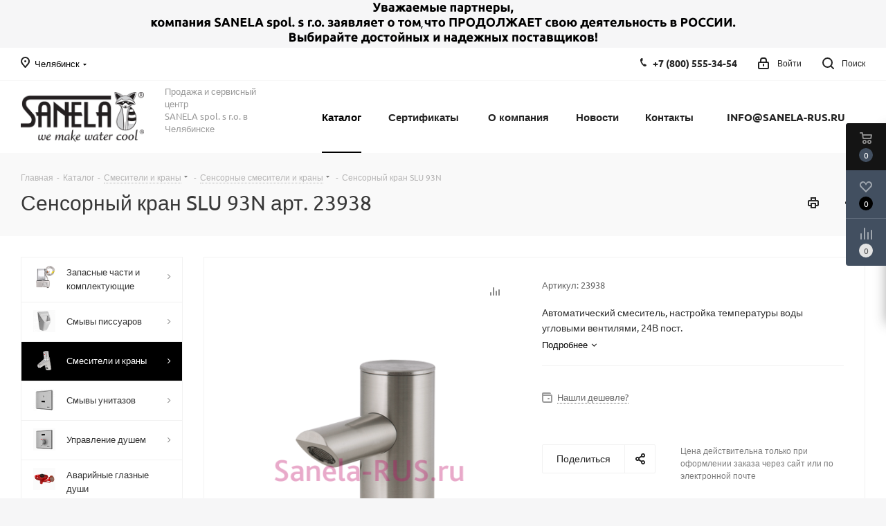

--- FILE ---
content_type: text/html; charset=UTF-8
request_url: https://chelyabinsk.sanela-rus.ru/catalog/smesiteli-i-krany/sensornye-smesiteli-i-krany/sensornyy-kran-slu-93n/
body_size: 47947
content:
<!DOCTYPE html>
<html xmlns="http://www.w3.org/1999/xhtml" xml:lang="ru" lang="ru" >
<head><link rel="canonical" href="https://chelyabinsk.sanela-rus.ru/catalog/smesiteli-i-krany/sensornye-smesiteli-i-krany/sensornyy-kran-slu-93n/" />
<link rel="preconnect" href="https://bitrix.info" crossorigin /><link rel="preconnect" href="https://mc.yandex.ru" crossorigin /><link rel="preconnect" href="https://fonts.googleapis.com" crossorigin /><link rel="preconnect" href="https://ajax.aspnetcdn.com" crossorigin />
<link rel="preload" href="/bitrix/cache/css/arturgolubev.cssinliner/v600_sa/css_united/51bfbab651a9c6e5e5cc59be6b0b5b99.css" as="style">
	<title>SLU 93N Сенсорный кран SLU 93N Sanela Чехия артикул: 23938 купить в Челябинске</title>
	<meta name="viewport" content="initial-scale=1.0, width=device-width" />
	<meta name="HandheldFriendly" content="true" />
	<meta name="yes" content="yes" />
	<meta name="apple-mobile-web-app-status-bar-style" content="black" />
	<meta name="SKYPE_TOOLBAR" content="SKYPE_TOOLBAR_PARSER_COMPATIBLE" />
	<meta http-equiv="Content-Type" content="text/html; charset=UTF-8" />
<meta name="keywords" content="Купить сенсорный кран slu 93n, приобрести сенсорный кран slu 93n, цена на сенсорный кран slu 93n, сенсорный кран slu 93n в наличие, установка сенсорный кран slu 93n, монтаж сенсорный кран slu 93n, инструкция на сенсорный кран slu 93n, артикул: 23938, Sanela, Санела, Чехия, автоматическая сенсорная сантехника, Челябинск" />
<meta name="description" content="Сенсорный кран SLU 93N артикул: 23938 купить в Челябинске у официального представительства Sanela Чешская Республика. В наличие, скидки, доставка до адреса. Официальная гарантия." />

<script data-skip-moving="true">(function(w, d, n) {var cl = "bx-core";var ht = d.documentElement;var htc = ht ? ht.className : undefined;if (htc === undefined || htc.indexOf(cl) !== -1){return;}var ua = n.userAgent;if (/(iPad;)|(iPhone;)/i.test(ua)){cl += " bx-ios";}else if (/Windows/i.test(ua)){cl += ' bx-win';}else if (/Macintosh/i.test(ua)){cl += " bx-mac";}else if (/Linux/i.test(ua) && !/Android/i.test(ua)){cl += " bx-linux";}else if (/Android/i.test(ua)){cl += " bx-android";}cl += (/(ipad|iphone|android|mobile|touch)/i.test(ua) ? " bx-touch" : " bx-no-touch");cl += w.devicePixelRatio && w.devicePixelRatio >= 2? " bx-retina": " bx-no-retina";if (/AppleWebKit/.test(ua)){cl += " bx-chrome";}else if (/Opera/.test(ua)){cl += " bx-opera";}else if (/Firefox/.test(ua)){cl += " bx-firefox";}ht.className = htc ? htc + " " + cl : cl;})(window, document, navigator);</script>






<script type="extension/settings" data-extension="currency.currency-core">{"region":"ru"}</script>



<link rel="shortcut icon" href="/favicon.png" type="image/png" />
<link rel="apple-touch-icon" sizes="180x180" href="/upload/CNext/4e5/Web_Clip_Icon.png" />
<style>html {--border-radius:8px;--theme-base-color:#000000;--theme-base-color-hue:0;--theme-base-color-saturation:0%;--theme-base-color-lightness:0%;--theme-base-opacity-color:#0000001a;--theme-more-color:#000000;--theme-more-color-hue:0;--theme-more-color-saturation:0%;--theme-more-color-lightness:0%;--theme-lightness-hover-diff:6%;}</style>
<meta property="og:description" content="Автоматический смеситель, настройка температуры воды угловыми вентилями, 24В пост." />
<meta property="og:image" content="https://chelyabinsk.sanela-rus.ru:443/upload/resize_cache/ram.watermark/231/141/b34/1754/0_slu_93n.png" />
<link rel="image_src" href="https://chelyabinsk.sanela-rus.ru:443/upload/resize_cache/ram.watermark/231/141/b34/1754/0_slu_93n.png"  />
<meta property="og:title" content="SLU 93N Сенсорный кран SLU 93N Sanela Чехия артикул: 23938 купить в Челябинске" />
<meta property="og:type" content="website" />
<meta property="og:url" content="https://chelyabinsk.sanela-rus.ru:443/catalog/smesiteli-i-krany/sensornye-smesiteli-i-krany/sensornyy-kran-slu-93n/" />



		<link href="/bitrix/cache/css/arturgolubev.cssinliner/v600_sa/css_united/51bfbab651a9c6e5e5cc59be6b0b5b99.css"  rel="stylesheet" onerror="document.body.classList.add('agic_reload_css');" />
</head>
<body class="site_sa fill_bg_y " id="main">
	<div id="panel"></div>
	
	
		<span class='bg_image_site opacity1 fixed' style='background-image:url(/upload/iblock/6ea/23.jpg);'></span><!--'start_frame_cache_basketitems-component-block'-->	<div id="ajax_basket"></div>
<!--'end_frame_cache_basketitems-component-block'-->                
	<div class="wrapper1  header_bgcolored with_left_block  catalog_page basket_fly basket_fill_DARK side_LEFT catalog_icons_Y banner_auto with_fast_view mheader-v1 header-v1 regions_Y fill_Y footer-v5 front-vindex1 mfixed_Y mfixed_view_always title-v2 with_phones ce_cmp with_lazy store_LIST_AMOUNT">
		

						<div class="banner CROP TOP_HEADER  "  id="bx_3218110189_36660">
							<a href="https://sanela-rus.ru/company/news/uvazhaemye-partnery/" target='_blank'>
							<img data-lazyload src="[data-uri]" data-src="/upload/iblock/15a/je75yx4xtow7yuqhea4b6cd06psy6iqk/2022-_1_.png" alt="Деятельность в РОССИИ" title="Деятельность в РОССИИ" class="lazyload " />
							</a>
					</div>
	
		<div class="header_wrap visible-lg visible-md title-v2">
			<header id="header">
				<div class="top-block top-block-v1">
	<div class="maxwidth-theme">		
		<div class="wrapp_block">
			<div class="row">
									<div class="top-block-item col-md-2">
						<div class="top-description">
							<!--'start_frame_cache_header-regionality-block'-->                    <div class="region_wrapper">
            <div class="city_title">
                Ваш город            </div>
            <div class="js_city_chooser colored" data-event="jqm" data-name="city_chooser" data-param-url="%2Fcatalog%2Fsmesiteli-i-krany%2Fsensornye-smesiteli-i-krany%2Fsensornyy-kran-slu-93n%2F" data-param-form_id="city_chooser">
                <span>Челябинск</span><span class="arrow"><i></i></span>
            </div>
                    </div>
    <!--'end_frame_cache_header-regionality-block'-->						</div>
					</div>
								<div class="top-block-item pull-left visible-lg">
					
                                <!--'start_frame_cache_address-block1'-->        
                                        
                    <!--'end_frame_cache_address-block1'-->                				</div>
				<div class="top-block-item pull-right show-fixed top-ctrl">
					<button class="top-btn inline-search-show twosmallfont">
						<i class="svg inline  svg-inline-search" aria-hidden="true" ><svg xmlns="http://www.w3.org/2000/svg" width="17" height="17" viewBox="0 0 17 17">
  <defs>
    <style>
      .sscls-1 {
        fill: #222;
        fill-rule: evenodd;
      }
    </style>
  </defs>
  <path class="sscls-1" d="M7.5,0A7.5,7.5,0,1,1,0,7.5,7.5,7.5,0,0,1,7.5,0Zm0,2A5.5,5.5,0,1,1,2,7.5,5.5,5.5,0,0,1,7.5,2Z"/>
  <path class="sscls-1" d="M13.417,12.035l3.3,3.3a0.978,0.978,0,1,1-1.382,1.382l-3.3-3.3A0.978,0.978,0,0,1,13.417,12.035Z"/>
</svg>
</i>						<span class="dark-color">Поиск</span>
					</button>
				</div>
				<div class="top-block-item pull-right show-fixed top-ctrl">
					<div class="basket_wrap twosmallfont">
						        					</div>
				</div>
				<div class="top-block-item pull-right show-fixed top-ctrl">
					<div class="personal_wrap">
						<div class="personal top login twosmallfont">
							<!--'start_frame_cache_header-auth-block1'-->                    <!-- noindex --><a rel="nofollow" title="Мой кабинет" class="personal-link dark-color animate-load" data-event="jqm" data-param-type="auth" data-param-backurl="/catalog/smesiteli-i-krany/sensornye-smesiteli-i-krany/sensornyy-kran-slu-93n/" data-name="auth" href="/personal/"><i class="svg inline  svg-inline-cabinet" aria-hidden="true" title="Мой кабинет"><svg xmlns="http://www.w3.org/2000/svg" width="16" height="17" viewBox="0 0 16 17">
  <defs>
    <style>
      .loccls-1 {
        fill: #222;
        fill-rule: evenodd;
      }
    </style>
  </defs>
  <path class="loccls-1" d="M14,17H2a2,2,0,0,1-2-2V8A2,2,0,0,1,2,6H3V4A4,4,0,0,1,7,0H9a4,4,0,0,1,4,4V6h1a2,2,0,0,1,2,2v7A2,2,0,0,1,14,17ZM11,4A2,2,0,0,0,9,2H7A2,2,0,0,0,5,4V6h6V4Zm3,4H2v7H14V8ZM8,9a1,1,0,0,1,1,1v2a1,1,0,0,1-2,0V10A1,1,0,0,1,8,9Z"/>
</svg>
</i><span class="wrap"><span class="name">Войти</span></span></a><!-- /noindex -->                            <!--'end_frame_cache_header-auth-block1'-->						</div>
					</div>
				</div>
									<div class="top-block-item pull-right">
						<div class="phone-block">
															<div class="inline-block">
									<!--'start_frame_cache_common-phones-block-0'-->
	<div class="phone">
		<i class="svg svg-phone"></i>
		<a class="phone-block__item-link" rel="nofollow" href="tel:+78005553454">
			+7 (800) 555-34-54		</a>
					<div class="dropdown scrollbar">
				<div class="wrap">
											<div class="phone-block__item">
							<a class="phone-block__item-inner phone-block__item-link" rel="nofollow" href="tel:+78005553454">
								<span class="phone-block__item-text">
									+7 (800) 555-34-54									
																	</span>

															</a>
						</div>
									</div>
			</div>
			</div>
<!--'end_frame_cache_common-phones-block-0'-->								</div>
																				</div>
					</div>
							</div>
		</div>
	</div>
</div>
<div class="header-wrapper topmenu-LIGHT">
	<div class="wrapper_inner">
		<div class="logo_and_menu-row">
			<div class="logo-row row">
				<div class="logo-block col-md-2 col-sm-3">
					<div class="logo">
						<a href="/"><img src="/upload/CNext/f89/Sanela_rus_logo.png" alt="sanela-rus.ru" title="sanela-rus.ru" data-src="" /></a>					</div>
				</div>
				<div class="col-md-2 hidden-sm hidden-xs">
					<div class="top-description">
						<p>
	 Продажа и сервисный центр<br>
	 SANELA spol. s r.o. в Челябинске
</p>					</div>
				</div>
				<div class="col-md-8 menu-row">
					<div class="nav-main-collapse collapse in">
						<div class="menu-only">
							<nav class="mega-menu sliced">
											<div class="table-menu ">
		<table>
			<tr>
									
										<td class="menu-item unvisible dropdown catalog wide_menu  active">
						<div class="wrap">
							<a class="dropdown-toggle" href="/catalog/">
								<div>
																		Каталог									<div class="line-wrapper"><span class="line"></span></div>
								</div>
							</a>
															<span class="tail"></span>
								<div class="dropdown-menu long-menu-items">
																			<div class="menu-navigation">
											<div class="menu-navigation__sections-wrapper">
												<div class="customScrollbar scrollbar">
													<div class="menu-navigation__sections">
																													<div class="menu-navigation__sections-item">
																
																<a
																	href="/catalog/zapasnye-chasti-i-komplektuyushchie/"
																	class="menu-navigation__sections-item-link font_xs menu-navigation__sections-item-link--fa dark_link  menu-navigation__sections-item-link--image menu-navigation__sections-item-dropdown"
																>
																																																																					<span class="menu-navigation__sections-item-link-inner">
																																					<span class="image colored_theme_svg ">
																																																																																	<img data-lazyload class="lazyload" src="[data-uri]" data-src="/upload/iblock/862/Sanela-SL292LL-elektronika-dlya-pissuara-Jika-Golem-Sensor-SLP19-_sanela_rus_.png" alt="" title="" />
																																							</span>
																																				<span class="name">Запасные части и комплектующие</span>
																	</span>
																</a>
															</div>
																													<div class="menu-navigation__sections-item">
																
																<a
																	href="/catalog/smyvy-pissuarov/"
																	class="menu-navigation__sections-item-link font_xs menu-navigation__sections-item-link--fa dark_link  menu-navigation__sections-item-link--image menu-navigation__sections-item-dropdown"
																>
																																																																					<span class="menu-navigation__sections-item-link-inner">
																																					<span class="image colored_theme_svg ">
																																																																																	<img data-lazyload class="lazyload" src="[data-uri]" data-src="/upload/iblock/076/0_slp_12r.png" alt="" title="" />
																																							</span>
																																				<span class="name">Смывы писсуаров</span>
																	</span>
																</a>
															</div>
																													<div class="menu-navigation__sections-item active">
																
																<a
																	href="/catalog/smesiteli-i-krany/"
																	class="menu-navigation__sections-item-link font_xs menu-navigation__sections-item-link--fa colored_theme_text  menu-navigation__sections-item-link--image menu-navigation__sections-item-dropdown"
																>
																																																																					<span class="menu-navigation__sections-item-link-inner">
																																					<span class="image colored_theme_svg ">
																																																																																	<img data-lazyload class="lazyload" src="[data-uri]" data-src="/upload/iblock/f9a/0_slu_16.png" alt="" title="" />
																																							</span>
																																				<span class="name">Смесители и краны</span>
																	</span>
																</a>
															</div>
																													<div class="menu-navigation__sections-item">
																
																<a
																	href="/catalog/smyvy-unitazov/"
																	class="menu-navigation__sections-item-link font_xs menu-navigation__sections-item-link--fa dark_link  menu-navigation__sections-item-link--image menu-navigation__sections-item-dropdown"
																>
																																																																					<span class="menu-navigation__sections-item-link-inner">
																																					<span class="image colored_theme_svg ">
																																																																																	<img data-lazyload class="lazyload" src="[data-uri]" data-src="/upload/iblock/64c/0_slw_01nk.png" alt="" title="" />
																																							</span>
																																				<span class="name">Смывы унитазов</span>
																	</span>
																</a>
															</div>
																													<div class="menu-navigation__sections-item">
																
																<a
																	href="/catalog/upravlenie-dushem/"
																	class="menu-navigation__sections-item-link font_xs menu-navigation__sections-item-link--fa dark_link  menu-navigation__sections-item-link--image menu-navigation__sections-item-dropdown"
																>
																																																																					<span class="menu-navigation__sections-item-link-inner">
																																					<span class="image colored_theme_svg ">
																																																																																	<img data-lazyload class="lazyload" src="[data-uri]" data-src="/upload/iblock/f58/0_sls_02t.png" alt="" title="" />
																																							</span>
																																				<span class="name">Управление душем</span>
																	</span>
																</a>
															</div>
																													<div class="menu-navigation__sections-item">
																
																<a
																	href="/catalog/avariynye-glaznye-dushi/"
																	class="menu-navigation__sections-item-link font_xs menu-navigation__sections-item-link--fa dark_link  menu-navigation__sections-item-link--image"
																>
																																		<span class="menu-navigation__sections-item-link-inner">
																																					<span class="image colored_theme_svg ">
																																																																																	<img data-lazyload class="lazyload" src="[data-uri]" data-src="/upload/iblock/573/0_slsn_20.png" alt="" title="" />
																																							</span>
																																				<span class="name">Аварийные глазные души</span>
																	</span>
																</a>
															</div>
																													<div class="menu-navigation__sections-item">
																
																<a
																	href="/catalog/antivandalnaya-nerzhaveyushchaya-santekhnika/"
																	class="menu-navigation__sections-item-link font_xs menu-navigation__sections-item-link--fa dark_link  menu-navigation__sections-item-link--image menu-navigation__sections-item-dropdown"
																>
																																																																					<span class="menu-navigation__sections-item-link-inner">
																																					<span class="image colored_theme_svg ">
																																																																																	<img data-lazyload class="lazyload" src="[data-uri]" data-src="/upload/iblock/df9/0_slun_01.png" alt="" title="" />
																																							</span>
																																				<span class="name">Антивандальная нержавеющая сантехника</span>
																	</span>
																</a>
															</div>
																													<div class="menu-navigation__sections-item">
																
																<a
																	href="/catalog/aksessuary/"
																	class="menu-navigation__sections-item-link font_xs menu-navigation__sections-item-link--fa dark_link  menu-navigation__sections-item-link--image menu-navigation__sections-item-dropdown"
																>
																																																																					<span class="menu-navigation__sections-item-link-inner">
																																					<span class="image colored_theme_svg ">
																																																																																	<img data-lazyload class="lazyload" src="[data-uri]" data-src="/upload/iblock/d01/0_slzn_06.png" alt="" title="" />
																																							</span>
																																				<span class="name">Аксессуары</span>
																	</span>
																</a>
															</div>
																													<div class="menu-navigation__sections-item">
																
																<a
																	href="/catalog/istochniki-pitaniya/"
																	class="menu-navigation__sections-item-link font_xs menu-navigation__sections-item-link--fa dark_link  menu-navigation__sections-item-link--image menu-navigation__sections-item-dropdown"
																>
																																																																					<span class="menu-navigation__sections-item-link-inner">
																																					<span class="image colored_theme_svg ">
																																																																																	<img data-lazyload class="lazyload" src="[data-uri]" data-src="/upload/iblock/67d/0_slz_01z.png" alt="" title="" />
																																							</span>
																																				<span class="name">Источники питания</span>
																	</span>
																</a>
															</div>
																													<div class="menu-navigation__sections-item">
																
																<a
																	href="/catalog/monetnye-zhetonnye-i-rfid-avtomaty/"
																	class="menu-navigation__sections-item-link font_xs menu-navigation__sections-item-link--fa dark_link  menu-navigation__sections-item-link--image menu-navigation__sections-item-dropdown"
																>
																																																																					<span class="menu-navigation__sections-item-link-inner">
																																					<span class="image colored_theme_svg ">
																																																																																	<img data-lazyload class="lazyload" src="[data-uri]" data-src="/upload/iblock/d64/0_slza_02lmz.png" alt="" title="" />
																																							</span>
																																				<span class="name">Монетные, жетонные и RFID автоматы</span>
																	</span>
																</a>
															</div>
																													<div class="menu-navigation__sections-item">
																
																<a
																	href="/catalog/sushilki-dlya-ruk/"
																	class="menu-navigation__sections-item-link font_xs menu-navigation__sections-item-link--fa dark_link  menu-navigation__sections-item-link--image"
																>
																																		<span class="menu-navigation__sections-item-link-inner">
																																					<span class="image colored_theme_svg ">
																																																																																	<img data-lazyload class="lazyload" src="[data-uri]" data-src="/upload/iblock/c7d/0_slo_01s.png" alt="" title="" />
																																							</span>
																																				<span class="name">Сушилки для рук</span>
																	</span>
																</a>
															</div>
																													<div class="menu-navigation__sections-item">
																
																<a
																	href="/catalog/montazhnye-ramy/"
																	class="menu-navigation__sections-item-link font_xs menu-navigation__sections-item-link--fa dark_link  menu-navigation__sections-item-link--image"
																>
																																		<span class="menu-navigation__sections-item-link-inner">
																																					<span class="image colored_theme_svg ">
																																																																																	<img data-lazyload class="lazyload" src="[data-uri]" data-src="/upload/iblock/12c/0_slr_21.png" alt="" title="" />
																																							</span>
																																				<span class="name">Монтажные рамы</span>
																	</span>
																</a>
															</div>
																													<div class="menu-navigation__sections-item">
																
																<a
																	href="/catalog/jika/"
																	class="menu-navigation__sections-item-link font_xs menu-navigation__sections-item-link--fa dark_link  menu-navigation__sections-item-link--image"
																>
																																		<span class="menu-navigation__sections-item-link-inner">
																																					<span class="image colored_theme_svg ">
																																																																																	<img data-lazyload class="lazyload" src="[data-uri]" data-src="/upload/iblock/45f/jika.png" alt="" title="" />
																																							</span>
																																				<span class="name">Jika</span>
																	</span>
																</a>
															</div>
																													<div class="menu-navigation__sections-item">
																
																<a
																	href="/catalog/turnikety/"
																	class="menu-navigation__sections-item-link font_xs menu-navigation__sections-item-link--fa dark_link  menu-navigation__sections-item-link--image"
																>
																																		<span class="menu-navigation__sections-item-link-inner">
																																					<span class="image colored_theme_svg ">
																																																																																	<img data-lazyload class="lazyload" src="[data-uri]" data-src="/upload/iblock/daf/0_slkt_03.png" alt="" title="" />
																																							</span>
																																				<span class="name">Турникеты</span>
																	</span>
																</a>
															</div>
																													<div class="menu-navigation__sections-item">
																
																<a
																	href="/catalog/vodootvodyashchie-zheloba-i-kanaly/"
																	class="menu-navigation__sections-item-link font_xs menu-navigation__sections-item-link--fa dark_link  menu-navigation__sections-item-link--image"
																>
																																		<span class="menu-navigation__sections-item-link-inner">
																																					<span class="image colored_theme_svg ">
																																																																																	<img data-lazyload class="lazyload" src="[data-uri]" data-src="/upload/iblock/ac0/0_slkn_15.png" alt="" title="" />
																																							</span>
																																				<span class="name">Водоотводящие желоба и каналы</span>
																	</span>
																</a>
															</div>
																											</div>
												</div>
											</div>
											<div class="menu-navigation__content">
									
										<div class="customScrollbar scrollbar">
											<ul class="menu-wrapper " >
																																																			<li class="dropdown-submenu   has_img parent-items">
																													<div class="subitems-wrapper">
																<ul class="menu-wrapper" >
																																																					<li class="   has_img">
																											<a href="/catalog/zapasnye-chasti-i-komplektuyushchie/elektronika-dlya-pissuarov/" title="Электроника для писсуаров">
						<div class="menu_img"><img data-lazyload class="lazyload" src="[data-uri]" data-src="/upload/resize_cache/iblock/7c6/60_60_1/Sanela-SL292LL-elektronika-dlya-pissuara-Jika-Golem-Sensor-SLP19-_sanela_rus_.png" alt="Электроника для писсуаров" title="Электроника для писсуаров" /></div>
					</a>
										<a href="/catalog/zapasnye-chasti-i-komplektuyushchie/elektronika-dlya-pissuarov/" title="Электроника для писсуаров"><span class="name">Электроника для писсуаров</span></a>
																							</li>
																																																					<li class="   has_img">
																											<a href="/catalog/zapasnye-chasti-i-komplektuyushchie/elektronika-dlya-smesiteley/" title="Электроника для смесителей">
						<div class="menu_img"><img data-lazyload class="lazyload" src="[data-uri]" data-src="/upload/resize_cache/iblock/2c9/60_60_1/IMG_5556.JPG" alt="Электроника для смесителей" title="Электроника для смесителей" /></div>
					</a>
										<a href="/catalog/zapasnye-chasti-i-komplektuyushchie/elektronika-dlya-smesiteley/" title="Электроника для смесителей"><span class="name">Электроника для смесителей</span></a>
																							</li>
																																																					<li class="   has_img">
																											<a href="/catalog/zapasnye-chasti-i-komplektuyushchie/elektronika-dlya-smyva-unitaza/" title="Электроника для смыва унитаза">
						<div class="menu_img"><img data-lazyload class="lazyload" src="[data-uri]" data-src="/upload/resize_cache/iblock/b91/98f77xd09ff7n35e3hxhile6djtebfes/60_60_1/IMG_3094.jpg" alt="Электроника для смыва унитаза" title="Электроника для смыва унитаза" /></div>
					</a>
										<a href="/catalog/zapasnye-chasti-i-komplektuyushchie/elektronika-dlya-smyva-unitaza/" title="Электроника для смыва унитаза"><span class="name">Электроника для смыва унитаза</span></a>
																							</li>
																																																					<li class="   has_img">
																											<a href="/catalog/zapasnye-chasti-i-komplektuyushchie/elektronika-dlya-dusha/" title="Электроника для душа">
						<div class="menu_img"><img data-lazyload class="lazyload" src="[data-uri]" data-src="/upload/resize_cache/iblock/40a/60_60_1/IMG_5554.JPG" alt="Электроника для душа" title="Электроника для душа" /></div>
					</a>
										<a href="/catalog/zapasnye-chasti-i-komplektuyushchie/elektronika-dlya-dusha/" title="Электроника для душа"><span class="name">Электроника для душа</span></a>
																							</li>
																																																					<li class="   has_img">
																											<a href="/catalog/zapasnye-chasti-i-komplektuyushchie/elektromagnitnye-klapana/" title="Электромагнитные клапаны">
						<div class="menu_img"><img data-lazyload class="lazyload" src="[data-uri]" data-src="/upload/resize_cache/iblock/399/60_60_1/0_ve_rpe4115nc.png" alt="Электромагнитные клапаны" title="Электромагнитные клапаны" /></div>
					</a>
										<a href="/catalog/zapasnye-chasti-i-komplektuyushchie/elektromagnitnye-klapana/" title="Электромагнитные клапаны"><span class="name">Электромагнитные клапаны</span></a>
																							</li>
																																																					<li class="   has_img">
																											<a href="/catalog/zapasnye-chasti-i-komplektuyushchie/pulty-dlya-nastroyki/" title="Пульты для настройки">
						<div class="menu_img"><img data-lazyload class="lazyload" src="[data-uri]" data-src="/upload/resize_cache/iblock/35b/60_60_1/0_sld_03.png" alt="Пульты для настройки" title="Пульты для настройки" /></div>
					</a>
										<a href="/catalog/zapasnye-chasti-i-komplektuyushchie/pulty-dlya-nastroyki/" title="Пульты для настройки"><span class="name">Пульты для настройки</span></a>
																							</li>
																																																					<li class="   has_img">
																											<a href="/catalog/zapasnye-chasti-i-komplektuyushchie/komplektuyushchie/" title="Комплектующие">
						<div class="menu_img"><img data-lazyload class="lazyload" src="[data-uri]" data-src="/upload/resize_cache/iblock/352/60_60_1/0_sla_02.png" alt="Комплектующие" title="Комплектующие" /></div>
					</a>
										<a href="/catalog/zapasnye-chasti-i-komplektuyushchie/komplektuyushchie/" title="Комплектующие"><span class="name">Комплектующие</span></a>
																							</li>
																																																					<li class="   has_img">
																											<a href="/catalog/zapasnye-chasti-i-komplektuyushchie/ventili-i-termostaty/" title="Вентили и термостаты">
						<div class="menu_img"><img data-lazyload class="lazyload" src="[data-uri]" data-src="/upload/resize_cache/iblock/936/60_60_1/0_slt_05.png" alt="Вентили и термостаты" title="Вентили и термостаты" /></div>
					</a>
										<a href="/catalog/zapasnye-chasti-i-komplektuyushchie/ventili-i-termostaty/" title="Вентили и термостаты"><span class="name">Вентили и термостаты</span></a>
																							</li>
																																																					<li class="   has_img">
																											<a href="/catalog/zapasnye-chasti-i-komplektuyushchie/aeratory/" title="Аэраторы">
						<div class="menu_img"><img data-lazyload class="lazyload" src="[data-uri]" data-src="/upload/resize_cache/iblock/f8f/60_60_1/0_sla_55a.png" alt="Аэраторы" title="Аэраторы" /></div>
					</a>
										<a href="/catalog/zapasnye-chasti-i-komplektuyushchie/aeratory/" title="Аэраторы"><span class="name">Аэраторы</span></a>
																							</li>
																																																					<li class="   has_img">
																											<a href="/catalog/zapasnye-chasti-i-komplektuyushchie/pezo-knopki-i-elektronika/" title="Пьезо кнопки и электроника">
						<div class="menu_img"><img data-lazyload class="lazyload" src="[data-uri]" data-src="/upload/resize_cache/iblock/3aa/60_60_1/IMG_4875.JPG" alt="Пьезо кнопки и электроника" title="Пьезо кнопки и электроника" /></div>
					</a>
										<a href="/catalog/zapasnye-chasti-i-komplektuyushchie/pezo-knopki-i-elektronika/" title="Пьезо кнопки и электроника"><span class="name">Пьезо кнопки и электроника</span></a>
																							</li>
																																	</ul>
															</div>
																																									</li>
																																																			<li class="dropdown-submenu   has_img parent-items">
																													<div class="subitems-wrapper">
																<ul class="menu-wrapper" >
																																																					<li class="   has_img">
																											<a href="/catalog/smyvy-pissuarov/sensornye-pissuary/" title="Сенсорные писсуары">
						<div class="menu_img"><img data-lazyload class="lazyload" src="[data-uri]" data-src="/upload/resize_cache/iblock/b3e/60_60_1/0_slp_27r.png" alt="Сенсорные писсуары" title="Сенсорные писсуары" /></div>
					</a>
										<a href="/catalog/smyvy-pissuarov/sensornye-pissuary/" title="Сенсорные писсуары"><span class="name">Сенсорные писсуары</span></a>
																							</li>
																																																					<li class="   has_img">
																											<a href="/catalog/smyvy-pissuarov/avtomaticheskie-smyvy-pissuarov/" title="Автоматические смывы писсуаров">
						<div class="menu_img"><img data-lazyload class="lazyload" src="[data-uri]" data-src="/upload/resize_cache/iblock/129/60_60_1/0_slp_04n.png" alt="Автоматические смывы писсуаров" title="Автоматические смывы писсуаров" /></div>
					</a>
										<a href="/catalog/smyvy-pissuarov/avtomaticheskie-smyvy-pissuarov/" title="Автоматические смывы писсуаров"><span class="name">Автоматические смывы писсуаров</span></a>
																							</li>
																																																					<li class="   has_img">
																											<a href="/catalog/smyvy-pissuarov/sensornye-smyvy-pissuarov/" title="Сенсорные смывы писсуаров">
						<div class="menu_img"><img data-lazyload class="lazyload" src="[data-uri]" data-src="/upload/resize_cache/iblock/87a/60_60_1/0_slp_36rs.png" alt="Сенсорные смывы писсуаров" title="Сенсорные смывы писсуаров" /></div>
					</a>
										<a href="/catalog/smyvy-pissuarov/sensornye-smyvy-pissuarov/" title="Сенсорные смывы писсуаров"><span class="name">Сенсорные смывы писсуаров</span></a>
																							</li>
																																																					<li class="   has_img">
																											<a href="/catalog/smyvy-pissuarov/antivandalnye-smyvy-pissuarov/" title="Антивандальные смывы писсуаров">
						<div class="menu_img"><img data-lazyload class="lazyload" src="[data-uri]" data-src="/upload/resize_cache/iblock/3ef/60_60_1/0_slp_02pa.png" alt="Антивандальные смывы писсуаров" title="Антивандальные смывы писсуаров" /></div>
					</a>
										<a href="/catalog/smyvy-pissuarov/antivandalnye-smyvy-pissuarov/" title="Антивандальные смывы писсуаров"><span class="name">Антивандальные смывы писсуаров</span></a>
																							</li>
																																	</ul>
															</div>
																																									</li>
																																																			<li class="dropdown-submenu  active has_img parent-items">
																													<div class="subitems-wrapper">
																<ul class="menu-wrapper" >
																																																					<li class="  active has_img">
																											<a href="/catalog/smesiteli-i-krany/sensornye-smesiteli-i-krany/" title="Сенсорные смесители и краны">
						<div class="menu_img"><img data-lazyload class="lazyload" src="[data-uri]" data-src="/upload/resize_cache/iblock/42f/60_60_1/0_slu_01n.png" alt="Сенсорные смесители и краны" title="Сенсорные смесители и краны" /></div>
					</a>
										<a href="/catalog/smesiteli-i-krany/sensornye-smesiteli-i-krany/" title="Сенсорные смесители и краны"><span class="name">Сенсорные смесители и краны</span></a>
																							</li>
																																																					<li class="   has_img">
																											<a href="/catalog/smesiteli-i-krany/nastennye-beskontaktnye-smesiteli/" title="Настенные бесконтактные смесители">
						<div class="menu_img"><img data-lazyload class="lazyload" src="[data-uri]" data-src="/upload/resize_cache/iblock/ba6/60_60_1/0_slu_12br.png" alt="Настенные бесконтактные смесители" title="Настенные бесконтактные смесители" /></div>
					</a>
										<a href="/catalog/smesiteli-i-krany/nastennye-beskontaktnye-smesiteli/" title="Настенные бесконтактные смесители"><span class="name">Настенные бесконтактные смесители</span></a>
																							</li>
																																																					<li class="   has_img">
																											<a href="/catalog/smesiteli-i-krany/portsionnye-smesiteli-i-krany/" title="Порционные смесители и краны">
						<div class="menu_img"><img data-lazyload class="lazyload" src="[data-uri]" data-src="/upload/resize_cache/iblock/394/60_60_1/0_slu_92npb.png" alt="Порционные смесители и краны" title="Порционные смесители и краны" /></div>
					</a>
										<a href="/catalog/smesiteli-i-krany/portsionnye-smesiteli-i-krany/" title="Порционные смесители и краны"><span class="name">Порционные смесители и краны</span></a>
																							</li>
																																																					<li class="   has_img">
																											<a href="/catalog/smesiteli-i-krany/nastennye-portsionnye-smesiteli/" title="Настенные порционные смесители">
						<div class="menu_img"><img data-lazyload class="lazyload" src="[data-uri]" data-src="/upload/resize_cache/iblock/eec/60_60_1/0_slu_04p17.png" alt="Настенные порционные смесители" title="Настенные порционные смесители" /></div>
					</a>
										<a href="/catalog/smesiteli-i-krany/nastennye-portsionnye-smesiteli/" title="Настенные порционные смесители"><span class="name">Настенные порционные смесители</span></a>
																							</li>
																																	</ul>
															</div>
																																									</li>
																																																			<li class="dropdown-submenu   has_img parent-items">
																													<div class="subitems-wrapper">
																<ul class="menu-wrapper" >
																																																					<li class="   has_img">
																											<a href="/catalog/smyvy-unitazov/avtomaticheskie-smyvy-unitaza/" title="Автоматические смывы унитаза">
						<div class="menu_img"><img data-lazyload class="lazyload" src="[data-uri]" data-src="/upload/resize_cache/iblock/efc/60_60_1/0_slw_01nk.png" alt="Автоматические смывы унитаза" title="Автоматические смывы унитаза" /></div>
					</a>
										<a href="/catalog/smyvy-unitazov/avtomaticheskie-smyvy-unitaza/" title="Автоматические смывы унитаза"><span class="name">Автоматические смывы унитаза</span></a>
																							</li>
																																																					<li class="   has_img">
																											<a href="/catalog/smyvy-unitazov/nazhimnye-smyvy-unitaza/" title="Нажимные смывы унитаза">
						<div class="menu_img"><img data-lazyload class="lazyload" src="[data-uri]" data-src="/upload/resize_cache/iblock/a06/60_60_1/0_slw_01pa.png" alt="Нажимные смывы унитаза" title="Нажимные смывы унитаза" /></div>
					</a>
										<a href="/catalog/smyvy-unitazov/nazhimnye-smyvy-unitaza/" title="Нажимные смывы унитаза"><span class="name">Нажимные смывы унитаза</span></a>
																							</li>
																																																					<li class="   has_img">
																											<a href="/catalog/smyvy-unitazov/knopki-smyva-unitaza/" title="Кнопки смыва унитаза">
						<div class="menu_img"><img data-lazyload class="lazyload" src="[data-uri]" data-src="/upload/resize_cache/iblock/e74/60_60_1/0_slw_54.png" alt="Кнопки смыва унитаза" title="Кнопки смыва унитаза" /></div>
					</a>
										<a href="/catalog/smyvy-unitazov/knopki-smyva-unitaza/" title="Кнопки смыва унитаза"><span class="name">Кнопки смыва унитаза</span></a>
																							</li>
																																	</ul>
															</div>
																																									</li>
																																																			<li class="dropdown-submenu   has_img parent-items">
																													<div class="subitems-wrapper">
																<ul class="menu-wrapper" >
																																																					<li class="   has_img">
																											<a href="/catalog/upravlenie-dushem/avtomaticheskiy-dush/" title="Автоматический душ">
						<div class="menu_img"><img data-lazyload class="lazyload" src="[data-uri]" data-src="/upload/resize_cache/iblock/42a/60_60_1/0_sls_02b.png" alt="Автоматический душ" title="Автоматический душ" /></div>
					</a>
										<a href="/catalog/upravlenie-dushem/avtomaticheskiy-dush/" title="Автоматический душ"><span class="name">Автоматический душ</span></a>
																							</li>
																																																					<li class="   has_img">
																											<a href="/catalog/upravlenie-dushem/nazhimnye-dushi/" title="Нажимные души">
						<div class="menu_img"><img data-lazyload class="lazyload" src="[data-uri]" data-src="/upload/resize_cache/iblock/297/60_60_1/0_sls_02pt.png" alt="Нажимные души" title="Нажимные души" /></div>
					</a>
										<a href="/catalog/upravlenie-dushem/nazhimnye-dushi/" title="Нажимные души"><span class="name">Нажимные души</span></a>
																							</li>
																																																					<li class="   has_img">
																											<a href="/catalog/upravlenie-dushem/sensornye-dushevye-paneli/" title="Сенсорные душевые панели">
						<div class="menu_img"><img data-lazyload class="lazyload" src="[data-uri]" data-src="/upload/resize_cache/iblock/ed2/60_60_1/0_slsn_02etb.png" alt="Сенсорные душевые панели" title="Сенсорные душевые панели" /></div>
					</a>
										<a href="/catalog/upravlenie-dushem/sensornye-dushevye-paneli/" title="Сенсорные душевые панели"><span class="name">Сенсорные душевые панели</span></a>
																							</li>
																																																					<li class="   has_img">
																											<a href="/catalog/upravlenie-dushem/portsionnye-dushevye-paneli/" title="Порционные душевые панели">
						<div class="menu_img"><img data-lazyload class="lazyload" src="[data-uri]" data-src="/upload/resize_cache/iblock/a4d/60_60_1/0_slsn_02pb.png" alt="Порционные душевые панели" title="Порционные душевые панели" /></div>
					</a>
										<a href="/catalog/upravlenie-dushem/portsionnye-dushevye-paneli/" title="Порционные душевые панели"><span class="name">Порционные душевые панели</span></a>
																							</li>
																																																					<li class="   has_img">
																											<a href="/catalog/upravlenie-dushem/dushevye-leyki/" title="Душевые лейки">
						<div class="menu_img"><img data-lazyload class="lazyload" src="[data-uri]" data-src="/upload/resize_cache/iblock/0a5/60_60_1/0_sla_14.png" alt="Душевые лейки" title="Душевые лейки" /></div>
					</a>
										<a href="/catalog/upravlenie-dushem/dushevye-leyki/" title="Душевые лейки"><span class="name">Душевые лейки</span></a>
																							</li>
																																	</ul>
															</div>
																																									</li>
																																																			<li class="   has_img parent-items">
																													<div class="subitems-wrapper">
																<ul class="menu-wrapper" >
																																	</ul>
															</div>
																																									</li>
																																																			<li class="dropdown-submenu   has_img parent-items">
																													<div class="subitems-wrapper">
																<ul class="menu-wrapper" >
																																																					<li class="   has_img">
																											<a href="/catalog/antivandalnaya-nerzhaveyushchaya-santekhnika/nerzhaveyushchie-moyki-i-rakoviny/" title="Нержавеющие мойки и раковины">
						<div class="menu_img"><img data-lazyload class="lazyload" src="[data-uri]" data-src="/upload/resize_cache/iblock/2f8/60_60_1/0_slun_01.png" alt="Нержавеющие мойки и раковины" title="Нержавеющие мойки и раковины" /></div>
					</a>
										<a href="/catalog/antivandalnaya-nerzhaveyushchaya-santekhnika/nerzhaveyushchie-moyki-i-rakoviny/" title="Нержавеющие мойки и раковины"><span class="name">Нержавеющие мойки и раковины</span></a>
																							</li>
																																																					<li class="   has_img">
																											<a href="/catalog/antivandalnaya-nerzhaveyushchaya-santekhnika/tekhnicheskie-moyki/" title="Технические мойки">
						<div class="menu_img"><img data-lazyload class="lazyload" src="[data-uri]" data-src="/upload/resize_cache/iblock/f7f/60_60_1/0_slvn_01.png" alt="Технические мойки" title="Технические мойки" /></div>
					</a>
										<a href="/catalog/antivandalnaya-nerzhaveyushchaya-santekhnika/tekhnicheskie-moyki/" title="Технические мойки"><span class="name">Технические мойки</span></a>
																							</li>
																																																					<li class="   has_img">
																											<a href="/catalog/antivandalnaya-nerzhaveyushchaya-santekhnika/rakovina-zhelob/" title="Раковина желоб">
						<div class="menu_img"><img data-lazyload class="lazyload" src="[data-uri]" data-src="/upload/resize_cache/iblock/f37/60_60_1/0_slun_10.png" alt="Раковина желоб" title="Раковина желоб" /></div>
					</a>
										<a href="/catalog/antivandalnaya-nerzhaveyushchaya-santekhnika/rakovina-zhelob/" title="Раковина желоб"><span class="name">Раковина желоб</span></a>
																							</li>
																																																					<li class="   has_img">
																											<a href="/catalog/antivandalnaya-nerzhaveyushchaya-santekhnika/nerzhaveyushchie-unitazy/" title="Нержавеющие унитазы">
						<div class="menu_img"><img data-lazyload class="lazyload" src="[data-uri]" data-src="/upload/resize_cache/iblock/807/60_60_1/0_slwn_15.png" alt="Нержавеющие унитазы" title="Нержавеющие унитазы" /></div>
					</a>
										<a href="/catalog/antivandalnaya-nerzhaveyushchaya-santekhnika/nerzhaveyushchie-unitazy/" title="Нержавеющие унитазы"><span class="name">Нержавеющие унитазы</span></a>
																							</li>
																																																					<li class="   has_img">
																											<a href="/catalog/antivandalnaya-nerzhaveyushchaya-santekhnika/kombinirovannye-unitazy-s-umyvalnikom/" title="Комбинированные унитазы с умывальником">
						<div class="menu_img"><img data-lazyload class="lazyload" src="[data-uri]" data-src="/upload/resize_cache/iblock/4d7/60_60_1/0_slwn_08pp.png" alt="Комбинированные унитазы с умывальником" title="Комбинированные унитазы с умывальником" /></div>
					</a>
										<a href="/catalog/antivandalnaya-nerzhaveyushchaya-santekhnika/kombinirovannye-unitazy-s-umyvalnikom/" title="Комбинированные унитазы с умывальником"><span class="name">Комбинированные унитазы с умывальником</span></a>
																							</li>
																																																					<li class="   has_img">
																											<a href="/catalog/antivandalnaya-nerzhaveyushchaya-santekhnika/nerzhaveyushchie-pissuary/" title="Нержавеющие писсуары">
						<div class="menu_img"><img data-lazyload class="lazyload" src="[data-uri]" data-src="/upload/resize_cache/iblock/a36/60_60_1/0_slpn_07.png" alt="Нержавеющие писсуары" title="Нержавеющие писсуары" /></div>
					</a>
										<a href="/catalog/antivandalnaya-nerzhaveyushchaya-santekhnika/nerzhaveyushchie-pissuary/" title="Нержавеющие писсуары"><span class="name">Нержавеющие писсуары</span></a>
																							</li>
																																																					<li class="   has_img">
																											<a href="/catalog/antivandalnaya-nerzhaveyushchaya-santekhnika/nerzhaveyushchie-pissuary-zheloba/" title="Нержавеющие писсуары желоба">
						<div class="menu_img"><img data-lazyload class="lazyload" src="[data-uri]" data-src="/upload/resize_cache/iblock/f48/60_60_1/0_slpn_04.png" alt="Нержавеющие писсуары желоба" title="Нержавеющие писсуары желоба" /></div>
					</a>
										<a href="/catalog/antivandalnaya-nerzhaveyushchaya-santekhnika/nerzhaveyushchie-pissuary-zheloba/" title="Нержавеющие писсуары желоба"><span class="name">Нержавеющие писсуары желоба</span></a>
																							</li>
																																																					<li class="   has_img">
																											<a href="/catalog/antivandalnaya-nerzhaveyushchaya-santekhnika/nerzhaveyushchie-dushevye-poddony/" title="Нержавеющие душевые поддоны">
						<div class="menu_img"><img data-lazyload class="lazyload" src="[data-uri]" data-src="/upload/resize_cache/iblock/4bf/60_60_1/0_slsn_07.png" alt="Нержавеющие душевые поддоны" title="Нержавеющие душевые поддоны" /></div>
					</a>
										<a href="/catalog/antivandalnaya-nerzhaveyushchaya-santekhnika/nerzhaveyushchie-dushevye-poddony/" title="Нержавеющие душевые поддоны"><span class="name">Нержавеющие душевые поддоны</span></a>
																							</li>
																																																					<li class="   has_img">
																											<a href="/catalog/antivandalnaya-nerzhaveyushchaya-santekhnika/pitevye-fontanchiki/" title="Питьевые фонтанчики">
						<div class="menu_img"><img data-lazyload class="lazyload" src="[data-uri]" data-src="/upload/resize_cache/iblock/484/60_60_1/0_slun_14e.png" alt="Питьевые фонтанчики" title="Питьевые фонтанчики" /></div>
					</a>
										<a href="/catalog/antivandalnaya-nerzhaveyushchaya-santekhnika/pitevye-fontanchiki/" title="Питьевые фонтанчики"><span class="name">Питьевые фонтанчики</span></a>
																							</li>
																																																					<li class="   has_img">
																											<a href="/catalog/antivandalnaya-nerzhaveyushchaya-santekhnika/nerzhaveyushchie-vanny/" title="Нержавеющие ванны">
						<div class="menu_img"><img data-lazyload class="lazyload" src="[data-uri]" data-src="/upload/resize_cache/iblock/80f/60_60_1/0_slsn_09.png" alt="Нержавеющие ванны" title="Нержавеющие ванны" /></div>
					</a>
										<a href="/catalog/antivandalnaya-nerzhaveyushchaya-santekhnika/nerzhaveyushchie-vanny/" title="Нержавеющие ванны"><span class="name">Нержавеющие ванны</span></a>
																							</li>
																																	</ul>
															</div>
																																									</li>
																																																			<li class="dropdown-submenu   has_img parent-items">
																													<div class="subitems-wrapper">
																<ul class="menu-wrapper" >
																																																					<li class="   has_img">
																											<a href="/catalog/aksessuary/zerkala-iz-nerzhaveyushchey-stali/" title="Зеркала из нержавеющей стали">
						<div class="menu_img"><img data-lazyload class="lazyload" src="[data-uri]" data-src="/upload/resize_cache/iblock/4d4/60_60_1/0_slzn_52.png" alt="Зеркала из нержавеющей стали" title="Зеркала из нержавеющей стали" /></div>
					</a>
										<a href="/catalog/aksessuary/zerkala-iz-nerzhaveyushchey-stali/" title="Зеркала из нержавеющей стали"><span class="name">Зеркала из нержавеющей стали</span></a>
																							</li>
																																																					<li class="   has_img">
																											<a href="/catalog/aksessuary/dozatory-myla-i-dezinfektsii/" title="Дозаторы мыла и дезинфекции">
						<div class="menu_img"><img data-lazyload class="lazyload" src="[data-uri]" data-src="/upload/resize_cache/iblock/63c/60_60_1/0_slzn_62z.png" alt="Дозаторы мыла и дезинфекции" title="Дозаторы мыла и дезинфекции" /></div>
					</a>
										<a href="/catalog/aksessuary/dozatory-myla-i-dezinfektsii/" title="Дозаторы мыла и дезинфекции"><span class="name">Дозаторы мыла и дезинфекции</span></a>
																							</li>
																																																					<li class="   has_img">
																											<a href="/catalog/aksessuary/derzhateli-tualetnoy-bumagi/" title="Держатели туалетной бумаги">
						<div class="menu_img"><img data-lazyload class="lazyload" src="[data-uri]" data-src="/upload/resize_cache/iblock/3a1/60_60_1/0_slzn_01.png" alt="Держатели туалетной бумаги" title="Держатели туалетной бумаги" /></div>
					</a>
										<a href="/catalog/aksessuary/derzhateli-tualetnoy-bumagi/" title="Держатели туалетной бумаги"><span class="name">Держатели туалетной бумаги</span></a>
																							</li>
																																																					<li class="   has_img">
																											<a href="/catalog/aksessuary/derzhateli-sanitarnykh-paketov/" title="Держатели санитарных пакетов">
						<div class="menu_img"><img data-lazyload class="lazyload" src="[data-uri]" data-src="/upload/resize_cache/iblock/0b2/60_60_1/0_slzn_53.png" alt="Держатели санитарных пакетов" title="Держатели санитарных пакетов" /></div>
					</a>
										<a href="/catalog/aksessuary/derzhateli-sanitarnykh-paketov/" title="Держатели санитарных пакетов"><span class="name">Держатели санитарных пакетов</span></a>
																							</li>
																																																					<li class="   has_img">
																											<a href="/catalog/aksessuary/derzhateli-bumazhnykh-polotenets/" title="Держатели бумажных полотенец">
						<div class="menu_img"><img data-lazyload class="lazyload" src="[data-uri]" data-src="/upload/resize_cache/iblock/5cb/60_60_1/0_slzn_03.png" alt="Держатели бумажных полотенец" title="Держатели бумажных полотенец" /></div>
					</a>
										<a href="/catalog/aksessuary/derzhateli-bumazhnykh-polotenets/" title="Держатели бумажных полотенец"><span class="name">Держатели бумажных полотенец</span></a>
																							</li>
																																																					<li class="   has_img">
																											<a href="/catalog/aksessuary/yershiki-dlya-unitaza/" title="Ёршики для унитаза">
						<div class="menu_img"><img data-lazyload class="lazyload" src="[data-uri]" data-src="/upload/resize_cache/iblock/ecb/60_60_1/0_slzn_19x.png" alt="Ёршики для унитаза" title="Ёршики для унитаза" /></div>
					</a>
										<a href="/catalog/aksessuary/yershiki-dlya-unitaza/" title="Ёршики для унитаза"><span class="name">Ёршики для унитаза</span></a>
																							</li>
																																																					<li class="   has_img">
																											<a href="/catalog/aksessuary/peregorodki-dlya-pissuarov/" title="Перегородки для писсуаров">
						<div class="menu_img"><img data-lazyload class="lazyload" src="[data-uri]" data-src="/upload/resize_cache/iblock/fb0/60_60_1/0_slzn_13.png" alt="Перегородки для писсуаров" title="Перегородки для писсуаров" /></div>
					</a>
										<a href="/catalog/aksessuary/peregorodki-dlya-pissuarov/" title="Перегородки для писсуаров"><span class="name">Перегородки для писсуаров</span></a>
																							</li>
																																																					<li class="   has_img">
																											<a href="/catalog/aksessuary/reshetki-dlya-pissuarov/" title="Решетки для писсуаров">
						<div class="menu_img"><img data-lazyload class="lazyload" src="[data-uri]" data-src="/upload/resize_cache/iblock/42d/60_60_1/0_sla_11.png" alt="Решетки для писсуаров" title="Решетки для писсуаров" /></div>
					</a>
										<a href="/catalog/aksessuary/reshetki-dlya-pissuarov/" title="Решетки для писсуаров"><span class="name">Решетки для писсуаров</span></a>
																							</li>
																																																					<li class="   has_img">
																											<a href="/catalog/aksessuary/musornye-vedra/" title="Мусорные ведра">
						<div class="menu_img"><img data-lazyload class="lazyload" src="[data-uri]" data-src="/upload/resize_cache/iblock/7c7/60_60_1/0_slzn_10.png" alt="Мусорные ведра" title="Мусорные ведра" /></div>
					</a>
										<a href="/catalog/aksessuary/musornye-vedra/" title="Мусорные ведра"><span class="name">Мусорные ведра</span></a>
																							</li>
																																																					<li class="   has_img">
																											<a href="/catalog/aksessuary/tablichki-na-dver/" title="Таблички на дверь">
						<div class="menu_img"><img data-lazyload class="lazyload" src="[data-uri]" data-src="/upload/resize_cache/iblock/29a/60_60_1/0_slzn_44t.png" alt="Таблички на дверь" title="Таблички на дверь" /></div>
					</a>
										<a href="/catalog/aksessuary/tablichki-na-dver/" title="Таблички на дверь"><span class="name">Таблички на дверь</span></a>
																							</li>
																																																					<li class="   has_img">
																											<a href="/catalog/aksessuary/veshalki-derzhateli-polotenets/" title="Вешалки, держатели полотенец">
						<div class="menu_img"><img data-lazyload class="lazyload" src="[data-uri]" data-src="/upload/resize_cache/iblock/b22/60_60_1/0_slzn_57x.png" alt="Вешалки, держатели полотенец" title="Вешалки, держатели полотенец" /></div>
					</a>
										<a href="/catalog/aksessuary/veshalki-derzhateli-polotenets/" title="Вешалки, держатели полотенец"><span class="name">Вешалки, держатели полотенец</span></a>
																							</li>
																																																					<li class="   has_img">
																											<a href="/catalog/aksessuary/pelenalnye-stoliki-i-polki/" title="Пеленальные столики и полки">
						<div class="menu_img"><img data-lazyload class="lazyload" src="[data-uri]" data-src="/upload/resize_cache/iblock/ff2/60_60_1/0_slzn_54.png" alt="Пеленальные столики и полки" title="Пеленальные столики и полки" /></div>
					</a>
										<a href="/catalog/aksessuary/pelenalnye-stoliki-i-polki/" title="Пеленальные столики и полки"><span class="name">Пеленальные столики и полки</span></a>
																							</li>
																																																					<li class="   has_img">
																											<a href="/catalog/aksessuary/separatory/" title="Сепараторы">
						<div class="menu_img"><img data-lazyload class="lazyload" src="[data-uri]" data-src="/upload/resize_cache/iblock/5ea/60_60_1/0_slzn_64.png" alt="Сепараторы" title="Сепараторы" /></div>
					</a>
										<a href="/catalog/aksessuary/separatory/" title="Сепараторы"><span class="name">Сепараторы</span></a>
																							</li>
																																																					<li class="   has_img">
																											<a href="/catalog/aksessuary/poruchni-dlya-invalidov/" title="Поручни для инвалидов">
						<div class="menu_img"><img data-lazyload class="lazyload" src="[data-uri]" data-src="/upload/resize_cache/iblock/0df/60_60_1/0_slzm_01d.png" alt="Поручни для инвалидов" title="Поручни для инвалидов" /></div>
					</a>
										<a href="/catalog/aksessuary/poruchni-dlya-invalidov/" title="Поручни для инвалидов"><span class="name">Поручни для инвалидов</span></a>
																							</li>
																																																					<li class="   has_img">
																											<a href="/catalog/aksessuary/prochie-aksessuary/" title="Прочие аксессуары">
						<div class="menu_img"><img data-lazyload class="lazyload" src="[data-uri]" data-src="/upload/resize_cache/iblock/3d2/60_60_1/0_slzn_92.png" alt="Прочие аксессуары" title="Прочие аксессуары" /></div>
					</a>
										<a href="/catalog/aksessuary/prochie-aksessuary/" title="Прочие аксессуары"><span class="name">Прочие аксессуары</span></a>
																							</li>
																																																					<li class="   has_img">
																											<a href="/catalog/aksessuary/derzhateli/" title="Держатели">
						<div class="menu_img"><img data-lazyload class="lazyload" src="[data-uri]" data-src="/upload/resize_cache/iblock/28c/60_60_1/0_slzd_15.png" alt="Держатели" title="Держатели" /></div>
					</a>
										<a href="/catalog/aksessuary/derzhateli/" title="Держатели"><span class="name">Держатели</span></a>
																							</li>
																																																					<li class="   has_img">
																											<a href="/catalog/aksessuary/polki/" title="Полки">
						<div class="menu_img"><img data-lazyload class="lazyload" src="[data-uri]" data-src="/upload/resize_cache/iblock/8d7/60_60_1/0_slzd_26n.png" alt="Полки" title="Полки" /></div>
					</a>
										<a href="/catalog/aksessuary/polki/" title="Полки"><span class="name">Полки</span></a>
																							</li>
																																	</ul>
															</div>
																																									</li>
																																																			<li class="dropdown-submenu   has_img parent-items">
																													<div class="subitems-wrapper">
																<ul class="menu-wrapper" >
																																																					<li class="   has_img">
																											<a href="/catalog/istochniki-pitaniya/transformatory/" title="Трансформаторы">
						<div class="menu_img"><img data-lazyload class="lazyload" src="[data-uri]" data-src="/upload/resize_cache/iblock/36b/60_60_1/0_slz_01z.png" alt="Трансформаторы" title="Трансформаторы" /></div>
					</a>
										<a href="/catalog/istochniki-pitaniya/transformatory/" title="Трансформаторы"><span class="name">Трансформаторы</span></a>
																							</li>
																																																					<li class="   has_img">
																											<a href="/catalog/istochniki-pitaniya/batareyki/" title="Батарейки">
						<div class="menu_img"><img data-lazyload class="lazyload" src="[data-uri]" data-src="/upload/resize_cache/iblock/82d/60_60_1/0_sla_09.png" alt="Батарейки" title="Батарейки" /></div>
					</a>
										<a href="/catalog/istochniki-pitaniya/batareyki/" title="Батарейки"><span class="name">Батарейки</span></a>
																							</li>
																																	</ul>
															</div>
																																									</li>
																																																			<li class="dropdown-submenu   has_img parent-items">
																													<div class="subitems-wrapper">
																<ul class="menu-wrapper" >
																																																					<li class="   has_img">
																											<a href="/catalog/monetnye-zhetonnye-i-rfid-avtomaty/tsentralnoe-upravlenie-dushem/" title="Центральное управление душем">
						<div class="menu_img"><img data-lazyload class="lazyload" src="[data-uri]" data-src="/upload/resize_cache/iblock/69b/60_60_1/0_slza_02lm.png" alt="Центральное управление душем" title="Центральное управление душем" /></div>
					</a>
										<a href="/catalog/monetnye-zhetonnye-i-rfid-avtomaty/tsentralnoe-upravlenie-dushem/" title="Центральное управление душем"><span class="name">Центральное управление душем</span></a>
																							</li>
																																																					<li class="   has_img">
																											<a href="/catalog/monetnye-zhetonnye-i-rfid-avtomaty/monetnye-i-zhetonnye-dushevye-avtomaty/" title="Монетные и жетонные душевые автоматы">
						<div class="menu_img"><img data-lazyload class="lazyload" src="[data-uri]" data-src="/upload/resize_cache/iblock/38c/60_60_1/0_slza_01nz.png" alt="Монетные и жетонные душевые автоматы" title="Монетные и жетонные душевые автоматы" /></div>
					</a>
										<a href="/catalog/monetnye-zhetonnye-i-rfid-avtomaty/monetnye-i-zhetonnye-dushevye-avtomaty/" title="Монетные и жетонные душевые автоматы"><span class="name">Монетные и жетонные душевые автоматы</span></a>
																							</li>
																																																					<li class="   has_img">
																											<a href="/catalog/monetnye-zhetonnye-i-rfid-avtomaty/rfid-dushevye-avtomaty/" title="RFID душевые автоматы">
						<div class="menu_img"><img data-lazyload class="lazyload" src="[data-uri]" data-src="/upload/resize_cache/iblock/a64/60_60_1/0_slza_30cz.png" alt="RFID душевые автоматы" title="RFID душевые автоматы" /></div>
					</a>
										<a href="/catalog/monetnye-zhetonnye-i-rfid-avtomaty/rfid-dushevye-avtomaty/" title="RFID душевые автоматы"><span class="name">RFID душевые автоматы</span></a>
																							</li>
																																																					<li class="   has_img">
																											<a href="/catalog/monetnye-zhetonnye-i-rfid-avtomaty/zhetonnye-dushevye-paneli/" title="Жетонные душевые панели">
						<div class="menu_img"><img data-lazyload class="lazyload" src="[data-uri]" data-src="/upload/resize_cache/iblock/612/60_60_1/0_slza_28.png" alt="Жетонные душевые панели" title="Жетонные душевые панели" /></div>
					</a>
										<a href="/catalog/monetnye-zhetonnye-i-rfid-avtomaty/zhetonnye-dushevye-paneli/" title="Жетонные душевые панели"><span class="name">Жетонные душевые панели</span></a>
																							</li>
																																																					<li class="   has_img">
																											<a href="/catalog/monetnye-zhetonnye-i-rfid-avtomaty/monetnye-i-zhetonnye-avtomaty-dlya-elektropribora/" title="Монетные и жетонные автоматы для электроприбора">
						<div class="menu_img"><img data-lazyload class="lazyload" src="[data-uri]" data-src="/upload/resize_cache/iblock/2a5/60_60_1/0_slza_41.png" alt="Монетные и жетонные автоматы для электроприбора" title="Монетные и жетонные автоматы для электроприбора" /></div>
					</a>
										<a href="/catalog/monetnye-zhetonnye-i-rfid-avtomaty/monetnye-i-zhetonnye-avtomaty-dlya-elektropribora/" title="Монетные и жетонные автоматы для электроприбора"><span class="name">Монетные и жетонные автоматы для электроприбора</span></a>
																							</li>
																																																					<li class="   has_img">
																											<a href="/catalog/monetnye-zhetonnye-i-rfid-avtomaty/otkrytie-dverey/" title="Открытие дверей">
						<div class="menu_img"><img data-lazyload class="lazyload" src="[data-uri]" data-src="/upload/resize_cache/iblock/8b5/60_60_1/0_slza_40z.png" alt="Открытие дверей" title="Открытие дверей" /></div>
					</a>
										<a href="/catalog/monetnye-zhetonnye-i-rfid-avtomaty/otkrytie-dverey/" title="Открытие дверей"><span class="name">Открытие дверей</span></a>
																							</li>
																																	</ul>
															</div>
																																									</li>
																																																			<li class="   has_img parent-items">
																													<div class="subitems-wrapper">
																<ul class="menu-wrapper" >
																																	</ul>
															</div>
																																									</li>
																																																			<li class="   has_img parent-items">
																													<div class="subitems-wrapper">
																<ul class="menu-wrapper" >
																																	</ul>
															</div>
																																									</li>
																																																			<li class="   has_img parent-items">
																													<div class="subitems-wrapper">
																<ul class="menu-wrapper" >
																																	</ul>
															</div>
																																									</li>
																																																			<li class="   has_img parent-items">
																													<div class="subitems-wrapper">
																<ul class="menu-wrapper" >
																																	</ul>
															</div>
																																									</li>
																																																			<li class="   has_img parent-items">
																													<div class="subitems-wrapper">
																<ul class="menu-wrapper" >
																																	</ul>
															</div>
																																									</li>
																							</ul>
										</div>

																				</div>
										</div>
									
								</div>
													</div>
					</td>
									
										<td class="menu-item unvisible    ">
						<div class="wrap">
							<a class="" href="/company/licenses">
								<div>
																		Сертификаты									<div class="line-wrapper"><span class="line"></span></div>
								</div>
							</a>
													</div>
					</td>
									
										<td class="menu-item unvisible    ">
						<div class="wrap">
							<a class="" href="/brands/sanela/">
								<div>
																		О компания									<div class="line-wrapper"><span class="line"></span></div>
								</div>
							</a>
													</div>
					</td>
									
										<td class="menu-item unvisible    ">
						<div class="wrap">
							<a class="" href="/company/news/">
								<div>
																		Новости									<div class="line-wrapper"><span class="line"></span></div>
								</div>
							</a>
													</div>
					</td>
									
										<td class="menu-item unvisible    ">
						<div class="wrap">
							<a class="" href="/contacts/">
								<div>
																		Контакты									<div class="line-wrapper"><span class="line"></span></div>
								</div>
							</a>
													</div>
					</td>
									
										<td class="menu-item unvisible    ">
						<div class="wrap">
							<a class="" href="mailto:info@sanela-rus.ru">
								<div>
																		INFO@SANELA-RUS.RU									<div class="line-wrapper"><span class="line"></span></div>
								</div>
							</a>
													</div>
					</td>
				
				<td class="menu-item dropdown js-dropdown nosave unvisible">
					<div class="wrap">
						<a class="dropdown-toggle more-items" href="#">
							<span>Ещё</span>
						</a>
						<span class="tail"></span>
						<ul class="dropdown-menu"></ul>
					</div>
				</td>

			</tr>
		</table>
	</div>
							</nav>
						</div>
					</div>
				</div>
			</div>		</div>
	</div>
	<div class="line-row visible-xs"></div>
</div>			</header>
		</div>

		
		<div id="mobileheader" class="visible-xs visible-sm">
			<div class="mobileheader-v1">
	<div class="burger pull-left">
		<i class="svg inline  svg-inline-burger dark" aria-hidden="true" ><svg xmlns="http://www.w3.org/2000/svg" width="18" height="16" viewBox="0 0 18 16">
  <defs>
    <style>
      .bu_bw_cls-1 {
        fill: #fff;
        fill-rule: evenodd;
      }
      .mobileheader-v1 .bu_bw_cls-1 {
        fill: #222;
        fill-rule: evenodd;
      }
    </style>
  </defs>
  <path data-name="Rounded Rectangle 81 copy 2" class="bu_bw_cls-1" d="M330,114h16a1,1,0,0,1,1,1h0a1,1,0,0,1-1,1H330a1,1,0,0,1-1-1h0A1,1,0,0,1,330,114Zm0,7h16a1,1,0,0,1,1,1h0a1,1,0,0,1-1,1H330a1,1,0,0,1-1-1h0A1,1,0,0,1,330,121Zm0,7h16a1,1,0,0,1,1,1h0a1,1,0,0,1-1,1H330a1,1,0,0,1-1-1h0A1,1,0,0,1,330,128Z" transform="translate(-329 -114)"/>
</svg>
</i>		<i class="svg inline  svg-inline-close dark" aria-hidden="true" ><svg xmlns="http://www.w3.org/2000/svg" width="16" height="16" viewBox="0 0 16 16">
  <defs>
    <style>
      .cccls-1 {
        fill: #222;
        fill-rule: evenodd;
      }
    </style>
  </defs>
  <path data-name="Rounded Rectangle 114 copy 3" class="cccls-1" d="M334.411,138l6.3,6.3a1,1,0,0,1,0,1.414,0.992,0.992,0,0,1-1.408,0l-6.3-6.306-6.3,6.306a1,1,0,0,1-1.409-1.414l6.3-6.3-6.293-6.3a1,1,0,0,1,1.409-1.414l6.3,6.3,6.3-6.3A1,1,0,0,1,340.7,131.7Z" transform="translate(-325 -130)"/>
</svg>
</i>	</div>
	<div class="logo-block pull-left">
		<div class="logo">
			<a href="/"><img src="/upload/CNext/f89/Sanela_rus_logo.png" alt="sanela-rus.ru" title="sanela-rus.ru" data-src="" /></a>		</div>
	</div>
	<div class="right-icons pull-right">
		<div class="pull-right">
			<div class="wrap_icon">
				<button class="top-btn inline-search-show twosmallfont">
					<i class="svg inline  svg-inline-search big" aria-hidden="true" ><svg xmlns="http://www.w3.org/2000/svg" width="21" height="21" viewBox="0 0 21 21">
  <defs>
    <style>
      .sscls-1 {
        fill: #222;
        fill-rule: evenodd;
      }
    </style>
  </defs>
  <path data-name="Rounded Rectangle 106" class="sscls-1" d="M1590.71,131.709a1,1,0,0,1-1.42,0l-4.68-4.677a9.069,9.069,0,1,1,1.42-1.427l4.68,4.678A1,1,0,0,1,1590.71,131.709ZM1579,113a7,7,0,1,0,7,7A7,7,0,0,0,1579,113Z" transform="translate(-1570 -111)"/>
</svg>
</i>				</button>
			</div>
		</div>
		<div class="pull-right">
			<div class="wrap_icon wrap_basket">
				                    <!--'start_frame_cache_header-basket-with-compare-block2'-->                                                        <!--noindex-->
			<a class="basket-link compare   big " href="/catalog/compare.php" title="Список сравниваемых элементов">
		<span class="js-basket-block"><i class="svg inline  svg-inline-compare big" aria-hidden="true" ><svg xmlns="http://www.w3.org/2000/svg" width="21" height="21" viewBox="0 0 21 21">
  <defs>
    <style>
      .comcls-1 {
        fill: #222;
        fill-rule: evenodd;
      }
    </style>
  </defs>
  <path class="comcls-1" d="M20,4h0a1,1,0,0,1,1,1V21H19V5A1,1,0,0,1,20,4ZM14,7h0a1,1,0,0,1,1,1V21H13V8A1,1,0,0,1,14,7ZM8,1A1,1,0,0,1,9,2V21H7V2A1,1,0,0,1,8,1ZM2,9H2a1,1,0,0,1,1,1V21H1V10A1,1,0,0,1,2,9ZM0,0H1V1H0V0ZM0,0H1V1H0V0Z"/>
</svg>
</i><span class="title dark_link">Сравнение</span><span class="count">0</span></span>
	</a>
	<!--/noindex-->                                                                        <!-- noindex -->
                                            <a rel="nofollow" class="basket-link delay  big " href="/basket/#delayed" title="Список отложенных товаров пуст">
                            <span class="js-basket-block">
                                <i class="svg inline  svg-inline-wish big" aria-hidden="true" ><svg xmlns="http://www.w3.org/2000/svg" width="22.969" height="21" viewBox="0 0 22.969 21">
  <defs>
    <style>
      .whcls-1 {
        fill: #222;
        fill-rule: evenodd;
      }
    </style>
  </defs>
  <path class="whcls-1" d="M21.028,10.68L11.721,20H11.339L2.081,10.79A6.19,6.19,0,0,1,6.178,0a6.118,6.118,0,0,1,5.383,3.259A6.081,6.081,0,0,1,23.032,6.147,6.142,6.142,0,0,1,21.028,10.68ZM19.861,9.172h0l-8.176,8.163H11.369L3.278,9.29l0.01-.009A4.276,4.276,0,0,1,6.277,1.986,4.2,4.2,0,0,1,9.632,3.676l0.012-.01,0.064,0.1c0.077,0.107.142,0.22,0.208,0.334l1.692,2.716,1.479-2.462a4.23,4.23,0,0,1,.39-0.65l0.036-.06L13.52,3.653a4.173,4.173,0,0,1,3.326-1.672A4.243,4.243,0,0,1,19.861,9.172ZM22,20h1v1H22V20Zm0,0h1v1H22V20Z" transform="translate(-0.031)"/>
</svg>
</i>                                <span class="title dark_link">Отложенные</span>
                                <span class="count">0</span>
                            </span>
                        </a>
                                                                <a rel="nofollow" class="basket-link basket   big " href="/basket/" title="Корзина пуста">
                            <span class="js-basket-block">
                                <i class="svg inline  svg-inline-basket big" aria-hidden="true" ><svg xmlns="http://www.w3.org/2000/svg" width="22" height="21" viewBox="0 0 22 21">
  <defs>
    <style>
      .ba_bb_cls-1 {
        fill: #222;
        fill-rule: evenodd;
      }
    </style>
  </defs>
  <path data-name="Ellipse 2 copy 6" class="ba_bb_cls-1" d="M1507,122l-0.99,1.009L1492,123l-1-1-1-9h-3a0.88,0.88,0,0,1-1-1,1.059,1.059,0,0,1,1.22-1h2.45c0.31,0,.63.006,0.63,0.006a1.272,1.272,0,0,1,1.4.917l0.41,3.077H1507l1,1v1ZM1492.24,117l0.43,3.995h12.69l0.82-4Zm2.27,7.989a3.5,3.5,0,1,1-3.5,3.5A3.495,3.495,0,0,1,1494.51,124.993Zm8.99,0a3.5,3.5,0,1,1-3.49,3.5A3.5,3.5,0,0,1,1503.5,124.993Zm-9,2.006a1.5,1.5,0,1,1-1.5,1.5A1.5,1.5,0,0,1,1494.5,127Zm9,0a1.5,1.5,0,1,1-1.5,1.5A1.5,1.5,0,0,1,1503.5,127Z" transform="translate(-1486 -111)"/>
</svg>
</i>                                                                <span class="title dark_link">Корзина<span class="count">0</span></span>
                                                                <span class="count">0</span>
                            </span>
                        </a>
                        <span class="basket_hover_block loading_block loading_block_content"></span>
                                        <!-- /noindex -->
                            <!--'end_frame_cache_header-basket-with-compare-block2'-->        			</div>
		</div>
		<div class="pull-right">
			<div class="wrap_icon wrap_cabinet">
				<!--'start_frame_cache_header-auth-block2'-->                    <!-- noindex --><a rel="nofollow" title="Мой кабинет" class="personal-link dark-color animate-load" data-event="jqm" data-param-type="auth" data-param-backurl="/catalog/smesiteli-i-krany/sensornye-smesiteli-i-krany/sensornyy-kran-slu-93n/" data-name="auth" href="/personal/"><i class="svg inline big svg-inline-cabinet" aria-hidden="true" title="Мой кабинет"><svg xmlns="http://www.w3.org/2000/svg" width="21" height="21" viewBox="0 0 21 21">
  <defs>
    <style>
      .loccls-1 {
        fill: #222;
        fill-rule: evenodd;
      }
    </style>
  </defs>
  <path data-name="Rounded Rectangle 110" class="loccls-1" d="M1433,132h-15a3,3,0,0,1-3-3v-7a3,3,0,0,1,3-3h1v-2a6,6,0,0,1,6-6h1a6,6,0,0,1,6,6v2h1a3,3,0,0,1,3,3v7A3,3,0,0,1,1433,132Zm-3-15a4,4,0,0,0-4-4h-1a4,4,0,0,0-4,4v2h9v-2Zm4,5a1,1,0,0,0-1-1h-15a1,1,0,0,0-1,1v7a1,1,0,0,0,1,1h15a1,1,0,0,0,1-1v-7Zm-8,3.9v1.6a0.5,0.5,0,1,1-1,0v-1.6A1.5,1.5,0,1,1,1426,125.9Z" transform="translate(-1415 -111)"/>
</svg>
</i></a><!-- /noindex -->                            <!--'end_frame_cache_header-auth-block2'-->			</div>
		</div>
		<div class="pull-right">
			<div class="wrap_icon wrap_phones">
			    <!--'start_frame_cache_mobile-phones-block-1'--><i class="svg inline big svg-inline-phone" aria-hidden="true" ><svg width="21" height="21" viewBox="0 0 21 21" fill="none" xmlns="http://www.w3.org/2000/svg">
<path fill-rule="evenodd" clip-rule="evenodd" d="M18.9562 15.97L18.9893 16.3282C19.0225 16.688 18.9784 17.0504 18.8603 17.3911C18.6223 18.086 18.2725 18.7374 17.8248 19.3198L17.7228 19.4524L17.6003 19.5662C16.8841 20.2314 15.9875 20.6686 15.0247 20.8243C14.0374 21.0619 13.0068 21.0586 12.0201 20.814L11.9327 20.7924L11.8476 20.763C10.712 20.3703 9.65189 19.7871 8.71296 19.0385C8.03805 18.582 7.41051 18.0593 6.83973 17.4779L6.81497 17.4527L6.79112 17.4267C4.93379 15.3963 3.51439 13.0063 2.62127 10.4052L2.6087 10.3686L2.59756 10.3315C2.36555 9.5598 2.21268 8.76667 2.14121 7.9643C1.94289 6.79241 1.95348 5.59444 2.17289 4.42568L2.19092 4.32964L2.21822 4.23581C2.50215 3.26018 3.0258 2.37193 3.7404 1.65124C4.37452 0.908181 5.21642 0.370416 6.15867 0.107283L6.31009 0.0649959L6.46626 0.0468886C7.19658 -0.0377903 7.93564 -0.00763772 8.65659 0.136237C9.00082 0.203673 9.32799 0.34095 9.61768 0.540011L9.90227 0.735566L10.1048 1.01522C10.4774 1.52971 10.7173 2.12711 10.8045 2.75455C10.8555 2.95106 10.9033 3.13929 10.9499 3.32228C11.0504 3.71718 11.1446 4.08764 11.2499 4.46408C11.5034 5.03517 11.6255 5.65688 11.6059 6.28327L11.5984 6.52137L11.5353 6.75107C11.3812 7.31112 11.0546 7.68722 10.8349 7.8966C10.6059 8.11479 10.3642 8.2737 10.18 8.38262C9.89673 8.55014 9.57964 8.69619 9.32537 8.8079C9.74253 10.2012 10.5059 11.4681 11.5455 12.4901C11.7801 12.3252 12.0949 12.1097 12.412 11.941C12.6018 11.8401 12.8614 11.7177 13.1641 11.6357C13.4565 11.5565 13.9301 11.4761 14.4706 11.6169L14.6882 11.6736L14.8878 11.7772C15.4419 12.0649 15.9251 12.4708 16.3035 12.9654C16.5807 13.236 16.856 13.4937 17.1476 13.7666C17.2974 13.9068 17.4515 14.0511 17.6124 14.2032C18.118 14.5805 18.5261 15.0751 18.8003 15.6458L18.9562 15.97ZM16.3372 15.7502C16.6216 15.9408 16.8496 16.2039 16.9977 16.5121C17.0048 16.5888 16.9952 16.6661 16.9697 16.7388C16.8021 17.2295 16.5553 17.6895 16.2391 18.1009C15.795 18.5134 15.234 18.7788 14.6329 18.8608C13.9345 19.0423 13.2016 19.0464 12.5012 18.8728C11.5558 18.5459 10.675 18.0561 9.8991 17.4258C9.30961 17.0338 8.76259 16.5817 8.26682 16.0767C6.59456 14.2487 5.31682 12.0971 4.51287 9.75567C4.31227 9.08842 4.18279 8.40192 4.12658 7.70756C3.95389 6.74387 3.95792 5.75691 4.13855 4.79468C4.33628 4.11526 4.70731 3.49868 5.21539 3.00521C5.59617 2.53588 6.11383 2.19633 6.69661 2.03358C7.22119 1.97276 7.75206 1.99466 8.26981 2.09849C8.34699 2.11328 8.42029 2.14388 8.48501 2.18836C8.68416 2.46334 8.80487 2.78705 8.83429 3.12504C8.89113 3.34235 8.94665 3.56048 9.00218 3.77864C9.12067 4.24418 9.2392 4.70987 9.37072 5.16815C9.5371 5.49352 9.61831 5.85557 9.60687 6.22066C9.51714 6.54689 8.89276 6.81665 8.28746 7.07816C7.71809 7.32415 7.16561 7.56284 7.0909 7.83438C7.07157 8.17578 7.12971 8.51712 7.26102 8.83297C7.76313 10.9079 8.87896 12.7843 10.4636 14.2184C10.6814 14.4902 10.9569 14.7105 11.2702 14.8634C11.5497 14.9366 12.0388 14.5907 12.5428 14.2342C13.0783 13.8555 13.6307 13.4648 13.9663 13.5523C14.295 13.7229 14.5762 13.9719 14.785 14.2773C15.1184 14.6066 15.4631 14.9294 15.808 15.2523C15.9849 15.418 16.1618 15.5836 16.3372 15.7502Z" fill="#222222"/>
</svg>
</i><div id="mobilePhone" class="phone-block--mobile dropdown-mobile-phone">
	<div class="wrap scrollbar">
		<div class="phone-block__item no-decript title">
			<span class="phone-block__item-inner phone-block__item-inner--no-description phone-block__item-text flexbox flexbox--row dark-color">
				Телефоны 
				<i class="svg inline  svg-inline-close dark dark-i" aria-hidden="true" ><svg xmlns="http://www.w3.org/2000/svg" width="16" height="16" viewBox="0 0 16 16">
  <defs>
    <style>
      .cccls-1 {
        fill: #222;
        fill-rule: evenodd;
      }
    </style>
  </defs>
  <path data-name="Rounded Rectangle 114 copy 3" class="cccls-1" d="M334.411,138l6.3,6.3a1,1,0,0,1,0,1.414,0.992,0.992,0,0,1-1.408,0l-6.3-6.306-6.3,6.306a1,1,0,0,1-1.409-1.414l6.3-6.3-6.293-6.3a1,1,0,0,1,1.409-1.414l6.3,6.3,6.3-6.3A1,1,0,0,1,340.7,131.7Z" transform="translate(-325 -130)"/>
</svg>
</i>			</span>
		</div>

					<div class="phone-block__item">
				<a href="tel:+78005553454" class="phone-block__item-link dark-color" rel="nofollow">
					<span class="phone-block__item-inner phone-block__item-inner--no-description">
						<span class="phone-block__item-text">
							+7 (800) 555-34-54							
													</span>

											</span>
				</a>
			</div>
				
			</div>
</div><!--'end_frame_cache_mobile-phones-block-1'-->			    
			</div>
		</div>
	</div>
</div>			<div id="mobilemenu" class="leftside menu-compact">
				<div class="mobilemenu-v1 scroller">
	<div class="wrap">
		<!--'start_frame_cache_mobile-region-block1'-->            <!-- noindex -->
            <div class="menu middle mobile_regions">
                <ul>
                    <li>
                                                    <a rel="nofollow" href="" class="dark-color parent">
                                                    <i class="svg svg-address black"></i>
                            <span>Челябинск</span>
                                                            <span class="arrow"><i class="svg svg_triangle_right"></i></span>
                                                    </a>
                                                                                                                    <ul class="dropdown">
                                    <li class="menu_back"><a href="" class="dark-color" rel="nofollow"><i class="svg svg-arrow-right"></i>Назад</a></li>
                                    <li class="menu_title">Города</li>
                                                                                                                    <li><a rel="nofollow" href="https://belgorod.sanela-rus.ru/catalog/smesiteli-i-krany/sensornye-smesiteli-i-krany/sensornyy-kran-slu-93n/" class="dark-color city_item" data-id="22845">Белгород</a></li>
                                                                                                                    <li><a rel="nofollow" href="https://sochi.sanela-rus.ru/catalog/smesiteli-i-krany/sensornye-smesiteli-i-krany/sensornyy-kran-slu-93n/" class="dark-color city_item" data-id="38597">Сочи</a></li>
                                                                                                                    <li><a rel="nofollow" href="https://saint-petersburg.sanela-rus.ru/catalog/smesiteli-i-krany/sensornye-smesiteli-i-krany/sensornyy-kran-slu-93n/" class="dark-color city_item" data-id="22867">Санкт-Петербург</a></li>
                                                                                                                    <li><a rel="nofollow" href="https://vladivostok.sanela-rus.ru/catalog/smesiteli-i-krany/sensornye-smesiteli-i-krany/sensornyy-kran-slu-93n/" class="dark-color city_item" data-id="22921">Владивосток</a></li>
                                                                                                                    <li><a rel="nofollow" href="https://yekaterinburg.sanela-rus.ru/catalog/smesiteli-i-krany/sensornye-smesiteli-i-krany/sensornyy-kran-slu-93n/" class="dark-color city_item" data-id="22902">Екатеринбург</a></li>
                                                                                                                    <li><a rel="nofollow" href="https://kazan.sanela-rus.ru/catalog/smesiteli-i-krany/sensornye-smesiteli-i-krany/sensornyy-kran-slu-93n/" class="dark-color city_item" data-id="22890">Казань</a></li>
                                                                                                                    <li><a rel="nofollow" href="https://kaliningrad.sanela-rus.ru/catalog/smesiteli-i-krany/sensornye-smesiteli-i-krany/sensornyy-kran-slu-93n/" class="dark-color city_item" data-id="22866">Калининград</a></li>
                                                                                                                    <li><a rel="nofollow" href="https://nizhny-novgorod.sanela-rus.ru/catalog/smesiteli-i-krany/sensornye-smesiteli-i-krany/sensornyy-kran-slu-93n/" class="dark-color city_item" data-id="22895">Нижний Новгород</a></li>
                                                                                                                    <li><a rel="nofollow" href="https://novosibirsk.sanela-rus.ru/catalog/smesiteli-i-krany/sensornye-smesiteli-i-krany/sensornyy-kran-slu-93n/" class="dark-color city_item" data-id="22914">Новосибирск</a></li>
                                                                                                                    <li><a rel="nofollow" href="https://sevastopol.sanela-rus.ru/catalog/smesiteli-i-krany/sensornye-smesiteli-i-krany/sensornyy-kran-slu-93n/" class="dark-color city_item" data-id="22872">Севастополь</a></li>
                                                                                                                    <li><a rel="nofollow" href="https://simferopol.sanela-rus.ru/catalog/smesiteli-i-krany/sensornye-smesiteli-i-krany/sensornyy-kran-slu-93n/" class="dark-color city_item" data-id="22875">Симферополь</a></li>
                                                                                                                    <li><a rel="nofollow" href="https://barnaul.sanela-rus.ru/catalog/smesiteli-i-krany/sensornye-smesiteli-i-krany/sensornyy-kran-slu-93n/" class="dark-color city_item" data-id="22910">Барнаул</a></li>
                                                                                                                    <li><a rel="nofollow" href="https://voronezh.sanela-rus.ru/catalog/smesiteli-i-krany/sensornye-smesiteli-i-krany/sensornyy-kran-slu-93n/" class="dark-color city_item" data-id="22848">Воронеж</a></li>
                                                                                                                    <li><a rel="nofollow" href="https://grozny.sanela-rus.ru/catalog/smesiteli-i-krany/sensornye-smesiteli-i-krany/sensornyy-kran-slu-93n/" class="dark-color city_item" data-id="22885">Грозный</a></li>
                                                                                                                    <li><a rel="nofollow" href="https://krasnodar.sanela-rus.ru/catalog/smesiteli-i-krany/sensornye-smesiteli-i-krany/sensornyy-kran-slu-93n/" class="dark-color city_item" data-id="22876">Краснодар</a></li>
                                                                                                                    <li><a rel="nofollow" href="https://kursk.sanela-rus.ru/catalog/smesiteli-i-krany/sensornye-smesiteli-i-krany/sensornyy-kran-slu-93n/" class="dark-color city_item" data-id="22852">Курск</a></li>
                                                                                                                    <li><a rel="nofollow" href="https://kurchatov.sanela-rus.ru/catalog/smesiteli-i-krany/sensornye-smesiteli-i-krany/sensornyy-kran-slu-93n/" class="dark-color city_item" data-id="24247">Курчатов</a></li>
                                                                                                                    <li><a rel="nofollow" href="https://makhachkala.sanela-rus.ru/catalog/smesiteli-i-krany/sensornye-smesiteli-i-krany/sensornyy-kran-slu-93n/" class="dark-color city_item" data-id="22880">Махачкала</a></li>
                                                                                                                    <li><a rel="nofollow" href="https://murmansk.sanela-rus.ru/catalog/smesiteli-i-krany/sensornye-smesiteli-i-krany/sensornyy-kran-slu-93n/" class="dark-color city_item" data-id="22868">Мурманск</a></li>
                                                                                                                    <li><a rel="nofollow" href="https://omsk.sanela-rus.ru/catalog/smesiteli-i-krany/sensornye-smesiteli-i-krany/sensornyy-kran-slu-93n/" class="dark-color city_item" data-id="22915">Омск</a></li>
                                                                                                                    <li><a rel="nofollow" href="https://rostov-on-don.sanela-rus.ru/catalog/smesiteli-i-krany/sensornye-smesiteli-i-krany/sensornyy-kran-slu-93n/" class="dark-color city_item" data-id="22879">Ростов-на-Дону</a></li>
                                                                                                                    <li><a rel="nofollow" href="https://stavropol.sanela-rus.ru/catalog/smesiteli-i-krany/sensornye-smesiteli-i-krany/sensornyy-kran-slu-93n/" class="dark-color city_item" data-id="22886">Ставрополь</a></li>
                                                                                                                    <li><a rel="nofollow" href="https://chelyabinsk.sanela-rus.ru/catalog/smesiteli-i-krany/sensornye-smesiteli-i-krany/sensornyy-kran-slu-93n/" class="dark-color city_item" data-id="22904">Челябинск</a></li>
                                                                                                                    <li><a rel="nofollow" href="https://yuzhno-sakhalinsk.sanela-rus.ru/catalog/smesiteli-i-krany/sensornye-smesiteli-i-krany/sensornyy-kran-slu-93n/" class="dark-color city_item" data-id="22925">Южно-Сахалинск</a></li>
                                                                                                                    <li><a rel="nofollow" href="https://sanela-rus.ru/catalog/smesiteli-i-krany/sensornye-smesiteli-i-krany/sensornyy-kran-slu-93n/" class="dark-color city_item" data-id="22854">Москва</a></li>
                                                                    </ul>
                                                                        </li>
                </ul>
            </div>
            <!-- /noindex -->
            <!--'end_frame_cache_mobile-region-block1'--><!--'start_frame_cache_mobile-auth-block1'--><!-- noindex -->
<div class="menu middle">
	<ul>
		<li>
																<a rel="nofollow" class="dark-color" href="/personal/">
				<i class="svg inline  svg-inline-cabinet" aria-hidden="true" ><svg xmlns="http://www.w3.org/2000/svg" width="16" height="17" viewBox="0 0 16 17">
  <defs>
    <style>
      .loccls-1 {
        fill: #222;
        fill-rule: evenodd;
      }
    </style>
  </defs>
  <path class="loccls-1" d="M14,17H2a2,2,0,0,1-2-2V8A2,2,0,0,1,2,6H3V4A4,4,0,0,1,7,0H9a4,4,0,0,1,4,4V6h1a2,2,0,0,1,2,2v7A2,2,0,0,1,14,17ZM11,4A2,2,0,0,0,9,2H7A2,2,0,0,0,5,4V6h6V4Zm3,4H2v7H14V8ZM8,9a1,1,0,0,1,1,1v2a1,1,0,0,1-2,0V10A1,1,0,0,1,8,9Z"/>
</svg>
</i>				<span>Личный кабинет</span>
							</a>
					</li>
	</ul>
</div>
<!-- /noindex --><!--'end_frame_cache_mobile-auth-block1'-->				<!-- noindex -->
			<div class="menu top">
		<ul class="top">
																	<li>
			<a class=" dark-color" href="/index.php" title="Главная">
				<span>Главная</span>
							</a>
					</li>
    																	<li class="selected">
			<a class="parent-catalog dark-color" href="/catalog/" title="Каталог">
				<span>Каталог</span>
							</a>
					</li>
    		<li>
			<a class="not-weight dark-color parent" href="/catalog/zapasnye-chasti-i-komplektuyushchie/" title="Запасные части и комплектующие">
				<span>Запасные части и комплектующие</span>
									<span class="arrow"><i class="svg svg_triangle_right"></i></span>
							</a>
							<ul class="dropdown">
					<li class="menu_back"><a href="" class="dark-color" rel="nofollow"><i class="svg svg-arrow-right"></i>Назад</a></li>
					<li class="menu_title"><a href="/catalog/zapasnye-chasti-i-komplektuyushchie/">Запасные части и комплектующие</a></li>
																							<li>
							<a class="dark-color" href="/catalog/zapasnye-chasti-i-komplektuyushchie/elektronika-dlya-pissuarov/" title="Электроника для писсуаров">
								<span>Электроника для писсуаров</span>
															</a>
													</li>
																							<li>
							<a class="dark-color" href="/catalog/zapasnye-chasti-i-komplektuyushchie/elektronika-dlya-smesiteley/" title="Электроника для смесителей">
								<span>Электроника для смесителей</span>
															</a>
													</li>
																							<li>
							<a class="dark-color" href="/catalog/zapasnye-chasti-i-komplektuyushchie/elektronika-dlya-smyva-unitaza/" title="Электроника для смыва унитаза">
								<span>Электроника для смыва унитаза</span>
															</a>
													</li>
																							<li>
							<a class="dark-color" href="/catalog/zapasnye-chasti-i-komplektuyushchie/elektronika-dlya-dusha/" title="Электроника для душа">
								<span>Электроника для душа</span>
															</a>
													</li>
																							<li>
							<a class="dark-color" href="/catalog/zapasnye-chasti-i-komplektuyushchie/elektromagnitnye-klapana/" title="Электромагнитные клапаны">
								<span>Электромагнитные клапаны</span>
															</a>
													</li>
																							<li>
							<a class="dark-color" href="/catalog/zapasnye-chasti-i-komplektuyushchie/pulty-dlya-nastroyki/" title="Пульты для настройки">
								<span>Пульты для настройки</span>
															</a>
													</li>
																							<li>
							<a class="dark-color" href="/catalog/zapasnye-chasti-i-komplektuyushchie/komplektuyushchie/" title="Комплектующие">
								<span>Комплектующие</span>
															</a>
													</li>
																							<li>
							<a class="dark-color" href="/catalog/zapasnye-chasti-i-komplektuyushchie/ventili-i-termostaty/" title="Вентили и термостаты">
								<span>Вентили и термостаты</span>
															</a>
													</li>
																							<li>
							<a class="dark-color" href="/catalog/zapasnye-chasti-i-komplektuyushchie/aeratory/" title="Аэраторы">
								<span>Аэраторы</span>
															</a>
													</li>
																							<li>
							<a class="dark-color" href="/catalog/zapasnye-chasti-i-komplektuyushchie/pezo-knopki-i-elektronika/" title="Пьезо кнопки и электроника">
								<span>Пьезо кнопки и электроника</span>
															</a>
													</li>
									</ul>
					</li>
    		<li>
			<a class="not-weight dark-color parent" href="/catalog/smyvy-pissuarov/" title="Смывы писсуаров">
				<span>Смывы писсуаров</span>
									<span class="arrow"><i class="svg svg_triangle_right"></i></span>
							</a>
							<ul class="dropdown">
					<li class="menu_back"><a href="" class="dark-color" rel="nofollow"><i class="svg svg-arrow-right"></i>Назад</a></li>
					<li class="menu_title"><a href="/catalog/smyvy-pissuarov/">Смывы писсуаров</a></li>
																							<li>
							<a class="dark-color" href="/catalog/smyvy-pissuarov/sensornye-pissuary/" title="Сенсорные писсуары">
								<span>Сенсорные писсуары</span>
															</a>
													</li>
																							<li>
							<a class="dark-color" href="/catalog/smyvy-pissuarov/avtomaticheskie-smyvy-pissuarov/" title="Автоматические смывы писсуаров">
								<span>Автоматические смывы писсуаров</span>
															</a>
													</li>
																							<li>
							<a class="dark-color" href="/catalog/smyvy-pissuarov/sensornye-smyvy-pissuarov/" title="Сенсорные смывы писсуаров">
								<span>Сенсорные смывы писсуаров</span>
															</a>
													</li>
																							<li>
							<a class="dark-color" href="/catalog/smyvy-pissuarov/antivandalnye-smyvy-pissuarov/" title="Антивандальные смывы писсуаров">
								<span>Антивандальные смывы писсуаров</span>
															</a>
													</li>
									</ul>
					</li>
    		<li class="selected">
			<a class="not-weight dark-color parent" href="/catalog/smesiteli-i-krany/" title="Смесители и краны">
				<span>Смесители и краны</span>
									<span class="arrow"><i class="svg svg_triangle_right"></i></span>
							</a>
							<ul class="dropdown">
					<li class="menu_back"><a href="" class="dark-color" rel="nofollow"><i class="svg svg-arrow-right"></i>Назад</a></li>
					<li class="menu_title"><a href="/catalog/smesiteli-i-krany/">Смесители и краны</a></li>
																							<li class="selected">
							<a class="dark-color" href="/catalog/smesiteli-i-krany/sensornye-smesiteli-i-krany/" title="Сенсорные смесители и краны">
								<span>Сенсорные смесители и краны</span>
															</a>
													</li>
																							<li>
							<a class="dark-color" href="/catalog/smesiteli-i-krany/nastennye-beskontaktnye-smesiteli/" title="Настенные бесконтактные смесители">
								<span>Настенные бесконтактные смесители</span>
															</a>
													</li>
																							<li>
							<a class="dark-color" href="/catalog/smesiteli-i-krany/portsionnye-smesiteli-i-krany/" title="Порционные смесители и краны">
								<span>Порционные смесители и краны</span>
															</a>
													</li>
																							<li>
							<a class="dark-color" href="/catalog/smesiteli-i-krany/nastennye-portsionnye-smesiteli/" title="Настенные порционные смесители">
								<span>Настенные порционные смесители</span>
															</a>
													</li>
									</ul>
					</li>
    		<li>
			<a class="not-weight dark-color parent" href="/catalog/smyvy-unitazov/" title="Смывы унитазов">
				<span>Смывы унитазов</span>
									<span class="arrow"><i class="svg svg_triangle_right"></i></span>
							</a>
							<ul class="dropdown">
					<li class="menu_back"><a href="" class="dark-color" rel="nofollow"><i class="svg svg-arrow-right"></i>Назад</a></li>
					<li class="menu_title"><a href="/catalog/smyvy-unitazov/">Смывы унитазов</a></li>
																							<li>
							<a class="dark-color" href="/catalog/smyvy-unitazov/avtomaticheskie-smyvy-unitaza/" title="Автоматические смывы унитаза">
								<span>Автоматические смывы унитаза</span>
															</a>
													</li>
																							<li>
							<a class="dark-color" href="/catalog/smyvy-unitazov/nazhimnye-smyvy-unitaza/" title="Нажимные смывы унитаза">
								<span>Нажимные смывы унитаза</span>
															</a>
													</li>
																							<li>
							<a class="dark-color" href="/catalog/smyvy-unitazov/knopki-smyva-unitaza/" title="Кнопки смыва унитаза">
								<span>Кнопки смыва унитаза</span>
															</a>
													</li>
									</ul>
					</li>
    		<li>
			<a class="not-weight dark-color parent" href="/catalog/upravlenie-dushem/" title="Управление душем">
				<span>Управление душем</span>
									<span class="arrow"><i class="svg svg_triangle_right"></i></span>
							</a>
							<ul class="dropdown">
					<li class="menu_back"><a href="" class="dark-color" rel="nofollow"><i class="svg svg-arrow-right"></i>Назад</a></li>
					<li class="menu_title"><a href="/catalog/upravlenie-dushem/">Управление душем</a></li>
																							<li>
							<a class="dark-color" href="/catalog/upravlenie-dushem/avtomaticheskiy-dush/" title="Автоматический душ">
								<span>Автоматический душ</span>
															</a>
													</li>
																							<li>
							<a class="dark-color" href="/catalog/upravlenie-dushem/nazhimnye-dushi/" title="Нажимные души">
								<span>Нажимные души</span>
															</a>
													</li>
																							<li>
							<a class="dark-color" href="/catalog/upravlenie-dushem/sensornye-dushevye-paneli/" title="Сенсорные душевые панели">
								<span>Сенсорные душевые панели</span>
															</a>
													</li>
																							<li>
							<a class="dark-color" href="/catalog/upravlenie-dushem/portsionnye-dushevye-paneli/" title="Порционные душевые панели">
								<span>Порционные душевые панели</span>
															</a>
													</li>
																							<li>
							<a class="dark-color" href="/catalog/upravlenie-dushem/dushevye-leyki/" title="Душевые лейки">
								<span>Душевые лейки</span>
															</a>
													</li>
									</ul>
					</li>
    		<li>
			<a class="not-weight dark-color" href="/catalog/avariynye-glaznye-dushi/" title="Аварийные глазные души">
				<span>Аварийные глазные души</span>
							</a>
					</li>
    		<li>
			<a class="not-weight dark-color parent" href="/catalog/antivandalnaya-nerzhaveyushchaya-santekhnika/" title="Антивандальная нержавеющая сантехника">
				<span>Антивандальная нержавеющая сантехника</span>
									<span class="arrow"><i class="svg svg_triangle_right"></i></span>
							</a>
							<ul class="dropdown">
					<li class="menu_back"><a href="" class="dark-color" rel="nofollow"><i class="svg svg-arrow-right"></i>Назад</a></li>
					<li class="menu_title"><a href="/catalog/antivandalnaya-nerzhaveyushchaya-santekhnika/">Антивандальная нержавеющая сантехника</a></li>
																							<li>
							<a class="dark-color" href="/catalog/antivandalnaya-nerzhaveyushchaya-santekhnika/nerzhaveyushchie-moyki-i-rakoviny/" title="Нержавеющие мойки и раковины">
								<span>Нержавеющие мойки и раковины</span>
															</a>
													</li>
																							<li>
							<a class="dark-color" href="/catalog/antivandalnaya-nerzhaveyushchaya-santekhnika/tekhnicheskie-moyki/" title="Технические мойки">
								<span>Технические мойки</span>
															</a>
													</li>
																							<li>
							<a class="dark-color" href="/catalog/antivandalnaya-nerzhaveyushchaya-santekhnika/rakovina-zhelob/" title="Раковина желоб">
								<span>Раковина желоб</span>
															</a>
													</li>
																							<li>
							<a class="dark-color" href="/catalog/antivandalnaya-nerzhaveyushchaya-santekhnika/nerzhaveyushchie-unitazy/" title="Нержавеющие унитазы">
								<span>Нержавеющие унитазы</span>
															</a>
													</li>
																							<li>
							<a class="dark-color" href="/catalog/antivandalnaya-nerzhaveyushchaya-santekhnika/kombinirovannye-unitazy-s-umyvalnikom/" title="Комбинированные унитазы с умывальником">
								<span>Комбинированные унитазы с умывальником</span>
															</a>
													</li>
																							<li>
							<a class="dark-color" href="/catalog/antivandalnaya-nerzhaveyushchaya-santekhnika/nerzhaveyushchie-pissuary/" title="Нержавеющие писсуары">
								<span>Нержавеющие писсуары</span>
															</a>
													</li>
																							<li>
							<a class="dark-color" href="/catalog/antivandalnaya-nerzhaveyushchaya-santekhnika/nerzhaveyushchie-pissuary-zheloba/" title="Нержавеющие писсуары желоба">
								<span>Нержавеющие писсуары желоба</span>
															</a>
													</li>
																							<li>
							<a class="dark-color" href="/catalog/antivandalnaya-nerzhaveyushchaya-santekhnika/nerzhaveyushchie-dushevye-poddony/" title="Нержавеющие душевые поддоны">
								<span>Нержавеющие душевые поддоны</span>
															</a>
													</li>
																							<li>
							<a class="dark-color" href="/catalog/antivandalnaya-nerzhaveyushchaya-santekhnika/pitevye-fontanchiki/" title="Питьевые фонтанчики">
								<span>Питьевые фонтанчики</span>
															</a>
													</li>
																							<li>
							<a class="dark-color" href="/catalog/antivandalnaya-nerzhaveyushchaya-santekhnika/nerzhaveyushchie-vanny/" title="Нержавеющие ванны">
								<span>Нержавеющие ванны</span>
															</a>
													</li>
									</ul>
					</li>
    		<li>
			<a class="not-weight dark-color parent" href="/catalog/aksessuary/" title="Аксессуары">
				<span>Аксессуары</span>
									<span class="arrow"><i class="svg svg_triangle_right"></i></span>
							</a>
							<ul class="dropdown">
					<li class="menu_back"><a href="" class="dark-color" rel="nofollow"><i class="svg svg-arrow-right"></i>Назад</a></li>
					<li class="menu_title"><a href="/catalog/aksessuary/">Аксессуары</a></li>
																							<li>
							<a class="dark-color" href="/catalog/aksessuary/zerkala-iz-nerzhaveyushchey-stali/" title="Зеркала из нержавеющей стали">
								<span>Зеркала из нержавеющей стали</span>
															</a>
													</li>
																							<li>
							<a class="dark-color" href="/catalog/aksessuary/dozatory-myla-i-dezinfektsii/" title="Дозаторы мыла и дезинфекции">
								<span>Дозаторы мыла и дезинфекции</span>
															</a>
													</li>
																							<li>
							<a class="dark-color" href="/catalog/aksessuary/derzhateli-tualetnoy-bumagi/" title="Держатели туалетной бумаги">
								<span>Держатели туалетной бумаги</span>
															</a>
													</li>
																							<li>
							<a class="dark-color" href="/catalog/aksessuary/derzhateli-sanitarnykh-paketov/" title="Держатели санитарных пакетов">
								<span>Держатели санитарных пакетов</span>
															</a>
													</li>
																							<li>
							<a class="dark-color" href="/catalog/aksessuary/derzhateli-bumazhnykh-polotenets/" title="Держатели бумажных полотенец">
								<span>Держатели бумажных полотенец</span>
															</a>
													</li>
																							<li>
							<a class="dark-color" href="/catalog/aksessuary/yershiki-dlya-unitaza/" title="Ёршики для унитаза">
								<span>Ёршики для унитаза</span>
															</a>
													</li>
																							<li>
							<a class="dark-color" href="/catalog/aksessuary/peregorodki-dlya-pissuarov/" title="Перегородки для писсуаров">
								<span>Перегородки для писсуаров</span>
															</a>
													</li>
																							<li>
							<a class="dark-color" href="/catalog/aksessuary/reshetki-dlya-pissuarov/" title="Решетки для писсуаров">
								<span>Решетки для писсуаров</span>
															</a>
													</li>
																							<li>
							<a class="dark-color" href="/catalog/aksessuary/musornye-vedra/" title="Мусорные ведра">
								<span>Мусорные ведра</span>
															</a>
													</li>
																							<li>
							<a class="dark-color" href="/catalog/aksessuary/tablichki-na-dver/" title="Таблички на дверь">
								<span>Таблички на дверь</span>
															</a>
													</li>
																							<li>
							<a class="dark-color" href="/catalog/aksessuary/veshalki-derzhateli-polotenets/" title="Вешалки, держатели полотенец">
								<span>Вешалки, держатели полотенец</span>
															</a>
													</li>
																							<li>
							<a class="dark-color" href="/catalog/aksessuary/pelenalnye-stoliki-i-polki/" title="Пеленальные столики и полки">
								<span>Пеленальные столики и полки</span>
															</a>
													</li>
																							<li>
							<a class="dark-color" href="/catalog/aksessuary/separatory/" title="Сепараторы">
								<span>Сепараторы</span>
															</a>
													</li>
																							<li>
							<a class="dark-color" href="/catalog/aksessuary/poruchni-dlya-invalidov/" title="Поручни для инвалидов">
								<span>Поручни для инвалидов</span>
															</a>
													</li>
																							<li>
							<a class="dark-color" href="/catalog/aksessuary/prochie-aksessuary/" title="Прочие аксессуары">
								<span>Прочие аксессуары</span>
															</a>
													</li>
																							<li>
							<a class="dark-color" href="/catalog/aksessuary/derzhateli/" title="Держатели">
								<span>Держатели</span>
															</a>
													</li>
																							<li>
							<a class="dark-color" href="/catalog/aksessuary/polki/" title="Полки">
								<span>Полки</span>
															</a>
													</li>
									</ul>
					</li>
    		<li>
			<a class="not-weight dark-color parent" href="/catalog/istochniki-pitaniya/" title="Источники питания">
				<span>Источники питания</span>
									<span class="arrow"><i class="svg svg_triangle_right"></i></span>
							</a>
							<ul class="dropdown">
					<li class="menu_back"><a href="" class="dark-color" rel="nofollow"><i class="svg svg-arrow-right"></i>Назад</a></li>
					<li class="menu_title"><a href="/catalog/istochniki-pitaniya/">Источники питания</a></li>
																							<li>
							<a class="dark-color" href="/catalog/istochniki-pitaniya/transformatory/" title="Трансформаторы">
								<span>Трансформаторы</span>
															</a>
													</li>
																							<li>
							<a class="dark-color" href="/catalog/istochniki-pitaniya/batareyki/" title="Батарейки">
								<span>Батарейки</span>
															</a>
													</li>
									</ul>
					</li>
    		<li>
			<a class="not-weight dark-color parent" href="/catalog/monetnye-zhetonnye-i-rfid-avtomaty/" title="Монетные, жетонные и RFID автоматы">
				<span>Монетные, жетонные и RFID автоматы</span>
									<span class="arrow"><i class="svg svg_triangle_right"></i></span>
							</a>
							<ul class="dropdown">
					<li class="menu_back"><a href="" class="dark-color" rel="nofollow"><i class="svg svg-arrow-right"></i>Назад</a></li>
					<li class="menu_title"><a href="/catalog/monetnye-zhetonnye-i-rfid-avtomaty/">Монетные, жетонные и RFID автоматы</a></li>
																							<li>
							<a class="dark-color" href="/catalog/monetnye-zhetonnye-i-rfid-avtomaty/tsentralnoe-upravlenie-dushem/" title="Центральное управление душем">
								<span>Центральное управление душем</span>
															</a>
													</li>
																							<li>
							<a class="dark-color" href="/catalog/monetnye-zhetonnye-i-rfid-avtomaty/monetnye-i-zhetonnye-dushevye-avtomaty/" title="Монетные и жетонные душевые автоматы">
								<span>Монетные и жетонные душевые автоматы</span>
															</a>
													</li>
																							<li>
							<a class="dark-color" href="/catalog/monetnye-zhetonnye-i-rfid-avtomaty/rfid-dushevye-avtomaty/" title="RFID душевые автоматы">
								<span>RFID душевые автоматы</span>
															</a>
													</li>
																							<li>
							<a class="dark-color" href="/catalog/monetnye-zhetonnye-i-rfid-avtomaty/zhetonnye-dushevye-paneli/" title="Жетонные душевые панели">
								<span>Жетонные душевые панели</span>
															</a>
													</li>
																							<li>
							<a class="dark-color" href="/catalog/monetnye-zhetonnye-i-rfid-avtomaty/monetnye-i-zhetonnye-avtomaty-dlya-elektropribora/" title="Монетные и жетонные автоматы для электроприбора">
								<span>Монетные и жетонные автоматы для электроприбора</span>
															</a>
													</li>
																							<li>
							<a class="dark-color" href="/catalog/monetnye-zhetonnye-i-rfid-avtomaty/otkrytie-dverey/" title="Открытие дверей">
								<span>Открытие дверей</span>
															</a>
													</li>
									</ul>
					</li>
    		<li>
			<a class="not-weight dark-color" href="/catalog/sushilki-dlya-ruk/" title="Сушилки для рук">
				<span>Сушилки для рук</span>
							</a>
					</li>
    		<li>
			<a class="not-weight dark-color" href="/catalog/montazhnye-ramy/" title="Монтажные рамы">
				<span>Монтажные рамы</span>
							</a>
					</li>
    		<li>
			<a class="not-weight dark-color" href="/catalog/jika/" title="Jika">
				<span>Jika</span>
							</a>
					</li>
    		<li>
			<a class="not-weight dark-color" href="/catalog/turnikety/" title="Турникеты">
				<span>Турникеты</span>
							</a>
					</li>
    		<li>
			<a class="not-weight dark-color" href="/catalog/vodootvodyashchie-zheloba-i-kanaly/" title="Водоотводящие желоба и каналы">
				<span>Водоотводящие желоба и каналы</span>
							</a>
					</li>
    																	<li>
			<a class=" dark-color" href="/company/licenses" title="Сертификаты">
				<span>Сертификаты</span>
							</a>
					</li>
    																	<li>
			<a class=" dark-color" href="/brands/sanela/" title="О компания">
				<span>О компания</span>
							</a>
					</li>
    																	<li>
			<a class=" dark-color" href="/company/news/" title="Новости">
				<span>Новости</span>
							</a>
					</li>
    																	<li>
			<a class=" dark-color" href="/contacts/" title="Контакты">
				<span>Контакты</span>
							</a>
					</li>
    																	<li>
			<a class=" dark-color" href="mailto:info@sanela-rus.ru" title="INFO@SANELA-RUS.RU">
				<span>INFO@SANELA-RUS.RU</span>
							</a>
					</li>
    					</ul>
	</div>
		<!-- /noindex -->
						        
        <!--'start_frame_cache_mobile-basket-with-compare-block1'-->        <!-- noindex -->
                    <div class="menu middle">
                <ul>
                    <li class="counters">
                        <a rel="nofollow" class="dark-color basket-link basket ready " href="/basket/">
                            <i class="svg svg-basket"></i>
                            <span>Корзина<span class="count empted">0</span></span>
                        </a>
                    </li>
                    <li class="counters">
                        <a rel="nofollow" class="dark-color basket-link delay ready " href="/basket/#delayed">
                            <i class="svg svg-wish"></i>
                            <span>Отложенные<span class="count empted">0</span></span>
                        </a>
                    </li>
                </ul>
            </div>
                            <div class="menu middle">
                <ul>
                    <li class="counters">
                        <a rel="nofollow" class="dark-color basket-link compare ready " href="/catalog/compare.php">
                            <i class="svg svg-compare"></i>
                            <span>Сравнение товаров<span class="count empted">0</span></span>
                        </a>
                    </li>
                </ul>
            </div>
                <!-- /noindex -->
        <!--'end_frame_cache_mobile-basket-with-compare-block1'--><!--'start_frame_cache_mobile_menu-phones-block-2'-->
<div class="phone-block--mobile-menu menu middle mobile-menu-contacts">
	<ul>
		<li>
			<a href="tel:+78005553454" class="dark-color parent" rel="nofollow">
				<i class="svg svg-phone"></i>
				<span>+7 (800) 555-34-54</span>
				
							</a>

					</li>
	</ul>
</div><!--'end_frame_cache_mobile_menu-phones-block-2'-->        <div class="contacts">
            <div class="title">Контактная информация</div>

                                            <!--'start_frame_cache_mobile-contact-block'-->            
                                                                                        <div class="email">
                        <i class="svg inline  svg-inline-email" aria-hidden="true" ><svg xmlns="http://www.w3.org/2000/svg" width="16" height="13" viewBox="0 0 16 13">
  <defs>
    <style>
      .ecls-1 {
        fill: #222;
        fill-rule: evenodd;
      }
    </style>
  </defs>
  <path class="ecls-1" d="M14,13H2a2,2,0,0,1-2-2V2A2,2,0,0,1,2,0H14a2,2,0,0,1,2,2v9A2,2,0,0,1,14,13ZM3.534,2L8.015,6.482,12.5,2H3.534ZM14,3.5L8.827,8.671a1.047,1.047,0,0,1-.812.3,1.047,1.047,0,0,1-.811-0.3L2,3.467V11H14V3.5Z"/>
</svg>
</i>                                                    <a href="mailto:info@sanela-rus.ru">info@sanela-rus.ru</a>
                                            </div>
                            
                            <!--'end_frame_cache_mobile-contact-block'-->            
        </div>
    		<div class="social-icons">
	<!-- noindex -->
	<ul>
					<li class="facebook">
				<a href="https://www.facebook.com/sanela.cz/" class="dark-color" target="_blank" rel="nofollow" title="Facebook">
					<i class="svg inline  svg-inline-fb" aria-hidden="true" ><svg xmlns="http://www.w3.org/2000/svg" width="20" height="20" viewBox="0 0 20 20">
  <defs>
    <style>
      .cls-1 {
        fill: #222;
        fill-rule: evenodd;
      }
    </style>
  </defs>
  <path class="cls-1" d="M12.988,5.981L13.3,4a15.921,15.921,0,0,0-2.4.019,2.25,2.25,0,0,0-1.427.784A2.462,2.462,0,0,0,9,6.4C9,7.091,9,8.995,9,8.995L7,8.981v2.006l2,0.008v6l2.013,0v-6l2.374,0L13.7,8.979H11.012s0-2.285,0-2.509a0.561,0.561,0,0,1,.67-0.486C12.122,5.98,12.988,5.981,12.988,5.981Z"/>
</svg>
</i>					Facebook				</a>
			</li>
											<li class="instagram">
				<a href="https://www.instagram.com/sanela.cz/" class="dark-color" target="_blank" rel="nofollow" title="Instagram">
					<i class="svg inline  svg-inline-inst" aria-hidden="true" ><svg xmlns="http://www.w3.org/2000/svg" width="20" height="20" viewBox="0 0 20 20">
  <defs>
    <style>
      .cls-1 {
        fill: #222;
        fill-rule: evenodd;
      }
    </style>
  </defs>
  <path class="cls-1" d="M13,17H7a4,4,0,0,1-4-4V7A4,4,0,0,1,7,3h6a4,4,0,0,1,4,4v6A4,4,0,0,1,13,17ZM15,7a2,2,0,0,0-2-2H7A2,2,0,0,0,5,7v6a2,2,0,0,0,2,2h6a2,2,0,0,0,2-2V7Zm-5,6a3,3,0,1,1,3-3A3,3,0,0,1,10,13Zm1-4H9v2h2V9Z"/>
</svg>
</i>					Instagram				</a>
			</li>
									<li class="ytb">
				<a href="https://www.youtube.com/channel/UCDTsXatmtC9YtwpvY37xnWg" class="dark-color" target="_blank" rel="nofollow" title="YouTube">
					<i class="svg inline  svg-inline-yt" aria-hidden="true" ><svg xmlns="http://www.w3.org/2000/svg" width="20" height="20" viewBox="0 0 20 20">
  <defs>
    <style>
      .cls-1 {
        fill: #222;
        fill-rule: evenodd;
      }
    </style>
  </defs>
  <path class="cls-1" d="M14,16H7a4,4,0,0,1-4-4V8A4,4,0,0,1,7,4h7a4,4,0,0,1,4,4v4A4,4,0,0,1,14,16Zm2-8a2,2,0,0,0-2-2H7A2,2,0,0,0,5,8v4a2,2,0,0,0,2,2h7a2,2,0,0,0,2-2V8ZM9,8l4,2L9,12V8Z"/>
</svg>
</i>					YouTube				</a>
			</li>
																									</ul>
	<!-- /noindex -->
</div>	</div>
</div>			</div>
		</div>

		
				    <div id="mobilefilter" class="visible-xs visible-sm scrollbar-filter"></div>
				
		
		<div class="wraps hover_none" id="content">
																<!--title_content-->
					<div class="top_inner_block_wrapper maxwidth-theme">
	<div class="page-top-wrapper grey">
		<section class="page-top maxwidth-theme  ">	
			<div id="navigation">
				<div class="breadcrumbs" itemscope="" itemtype="http://schema.org/BreadcrumbList"><div class="bx-breadcrumb-item bx-breadcrumb-item--mobile" id="bx_breadcrumb_0" itemprop="itemListElement" itemscope itemtype="http://schema.org/ListItem"><a href="/" title="Главная" itemprop="item"><span itemprop="name">Главная</span><meta itemprop="position" content="1"></a></div><span class="separator">-</span><div class="bx-breadcrumb-item bx-breadcrumb-item--mobile" id="bx_breadcrumb_1" itemprop="itemListElement" itemscope itemtype="http://schema.org/ListItem"><a href="/catalog/" title="Каталог" itemprop="item"><span itemprop="name">Каталог</span><meta itemprop="position" content="2"></a></div><span class="separator">-</span><div class="bx-breadcrumb-item bx-breadcrumb-item--mobile drop" id="bx_breadcrumb_2" itemprop="itemListElement" itemscope itemtype="http://schema.org/ListItem"><a class="number" href="/catalog/smesiteli-i-krany/" itemprop="item"><span itemprop="name">Смесители и краны</span><b class="space"></b><span class="separator"></span><meta itemprop="position" content="3"></a><div class="dropdown_wrapp"><div class="dropdown"><a class="dark_link" href="/catalog/zapasnye-chasti-i-komplektuyushchie/">Запасные части и комплектующие</a><a class="dark_link" href="/catalog/smyvy-pissuarov/">Смывы писсуаров</a><a class="dark_link" href="/catalog/smesiteli-i-krany/">Смесители и краны</a><a class="dark_link" href="/catalog/smyvy-unitazov/">Смывы унитазов</a><a class="dark_link" href="/catalog/upravlenie-dushem/">Управление душем</a><a class="dark_link" href="/catalog/avariynye-glaznye-dushi/">Аварийные глазные души</a><a class="dark_link" href="/catalog/antivandalnaya-nerzhaveyushchaya-santekhnika/">Антивандальная нержавеющая сантехника</a><a class="dark_link" href="/catalog/aksessuary/">Аксессуары</a><a class="dark_link" href="/catalog/istochniki-pitaniya/">Источники питания</a><a class="dark_link" href="/catalog/monetnye-zhetonnye-i-rfid-avtomaty/">Монетные, жетонные и RFID автоматы</a><a class="dark_link" href="/catalog/sushilki-dlya-ruk/">Сушилки для рук</a><a class="dark_link" href="/catalog/montazhnye-ramy/">Монтажные рамы</a><a class="dark_link" href="/catalog/jika/">Jika</a><a class="dark_link" href="/catalog/turnikety/">Турникеты</a><a class="dark_link" href="/catalog/vodootvodyashchie-zheloba-i-kanaly/">Водоотводящие желоба и каналы</a></div></div></div><span class="separator">-</span><div class="bx-breadcrumb-item bx-breadcrumb-item--mobile bx-breadcrumb-item--visible-mobile drop" id="bx_breadcrumb_3" itemprop="itemListElement" itemscope itemtype="http://schema.org/ListItem"><a class="number" href="/catalog/smesiteli-i-krany/sensornye-smesiteli-i-krany/" itemprop="item"><i class="svg inline  svg-inline-colored_theme_hover_bg-el-svg" aria-hidden="true" ><svg xmlns="http://www.w3.org/2000/svg" width="6" height="10" viewBox="0 0 6 10"><path id="Rounded_Rectangle_1_copy" data-name="Rounded Rectangle 1 copy" class="cls-1" d="M732.414,489.987l3.3,3.3a1.009,1.009,0,0,1,0,1.422,1,1,0,0,1-1.414,0l-4-4.01-0.007,0a1.012,1.012,0,0,1,0-1.424c0.008-.009.02-0.019,0.029-0.028l3.983-3.958a1,1,0,0,1,1.414,1.414Z" transform="translate(-730 -485)"/></svg></i><span itemprop="name">Сенсорные смесители и краны</span><b class="space"></b><span class="separator"></span><meta itemprop="position" content="4"></a><div class="dropdown_wrapp"><div class="dropdown"><a class="dark_link" href="/catalog/smesiteli-i-krany/nastennye-beskontaktnye-smesiteli/">Настенные бесконтактные смесители</a><a class="dark_link" href="/catalog/smesiteli-i-krany/portsionnye-smesiteli-i-krany/">Порционные смесители и краны</a><a class="dark_link" href="/catalog/smesiteli-i-krany/nastennye-portsionnye-smesiteli/">Настенные порционные смесители</a></div></div></div><span class="separator">-</span><span class=" bx-breadcrumb-item--mobile" itemprop="itemListElement" itemscope itemtype="http://schema.org/ListItem"><link href="/catalog/smesiteli-i-krany/sensornye-smesiteli-i-krany/sensornyy-kran-slu-93n/" itemprop="item" /><span><span itemprop="name">Сенсорный кран SLU 93N</span><meta itemprop="position" content="5"></span></span></div>			</div>
			<div class="page-top-main">
					<div class="line_block share top ">
		<div class="share_wrapp">
	<div class="text btn transparent">Поделиться</div>
	<div class="ya-share2 yashare-auto-init shares" data-services="vkontakte,facebook,odnoklassniki,moimir,twitter,viber,whatsapp,skype,telegram"></div>
</div>
	</div>
					<h1 id="pagetitle">Сенсорный кран SLU 93N арт. 23938</h1>
			</div>
		</section>
	</div>
</div>					<!--end-title_content-->
											
							<div class="wrapper_inner ">
			
									<div class="right_block  wide_N">
									<div class="middle ">
																			<div class="container">
																																					

<div class="catalog_detail detail js-notice-block element_1" itemscope itemtype="http://schema.org/Product">
	<div class="basket_props_block" id="bx_basket_div_22049" style="display: none;">
	</div>




<meta itemprop="name" content="Сенсорный кран SLU 93N арт. 23938" />
<meta itemprop="category" content="Смесители и краны/Сенсорные смесители и краны" />
<meta itemprop="description" content="Автоматический смеситель, настройка температуры воды угловыми вентилями, 24В пост." />
<meta itemprop="sku" content="22049" />
<div class="item_main_info noffer show_un_props" id="bx_117848907_22049">
	<div class="img_wrapper swipeignore js-notice-block__image">
		<div class="stickers">
											</div>
		<div class="item_slider">
							<div class="like_wrapper">
											<div class="like_icons iblock">
																								<div class="wish_item text" style="display:none" data-item="22049" data-iblock="102">
										<span class="value" title="Отложить" ><i></i></span>
										<span class="value added" title="В отложенных"><i></i></span>
									</div>
																																							<div data-item="22049" data-iblock="102" data-href="/catalog/smesiteli-i-krany/sensornye-smesiteli-i-krany/sensornyy-kran-slu-93n/?action=ADD_TO_COMPARE_LIST&amp;id=22049" class="compare_item text " id="bx_117848907_22049_compare_link">
										<span class="value" title="Сравнить"><i></i></span>
										<span class="value added" title="В сравнении"><i></i></span>
									</div>
																					</div>
									</div>
			
						<div class="slides">
										<ul>
																															<li id="photo-0" class="current">
																			<link href="/upload/resize_cache/ram.watermark/231/141/b34/1754/0_slu_93n.png" itemprop="image"/>
																												<a href="/upload/resize_cache/ram.watermark/231/141/b34/1754/0_slu_93n.png" data-fancybox-group="item_slider" class="popup_link fancy" title="Сенсорный кран SLU 93N арт: 23938 Sanela Чехия (фото, схема)">
											<img data-lazyload class="lazyload"  src="[data-uri]" data-src="/upload/resize_cache/ram.watermark/e3c/3ed/9c2/18963/400_400_1/0_slu_93n.png"   alt="Сенсорный кран SLU 93N арт: 23938 Sanela Чехия (фото, схема)" title="Сенсорный кран SLU 93N арт: 23938 Sanela Чехия (фото, схема)"/>
											<div class="zoom"></div>
										</a>
																	</li>
													</ul>
								</div>
											</div>
							<div class="item_slider color-controls flex flexslider" data-plugin-options='{"animation": "slide", "directionNav": false, "controlNav": true, "animationLoop": false, "slideshow": false, "slideshowSpeed": 10000, "animationSpeed": 600}'>
				<ul class="slides">
																			<li id="mphoto-0" class="current">
																									<a href="/upload/resize_cache/ram.watermark/231/141/b34/1754/0_slu_93n.png" data-fancybox-group="item_slider_flex" class="fancy popup_link" title="Сенсорный кран SLU 93N арт: 23938 Sanela Чехия (фото, схема)" >
										<img data-lazyload class="lazyload" src="[data-uri]" data-src="/upload/resize_cache/ram.watermark/e3c/3ed/9c2/18963/400_400_1/0_slu_93n.png" alt="Сенсорный кран SLU 93N арт: 23938 Sanela Чехия (фото, схема)" title="Сенсорный кран SLU 93N арт: 23938 Sanela Чехия (фото, схема)" />
										<div class="zoom"></div>
									</a>
															</li>
										</ul>
			</div>
			</div>
	<div class="right_info">
		<div class="info_item">
										<div class="top_info">
					<div class="rows_block">
																									<div class="item_block item_block--article col-1">
								<div class="article iblock" itemprop="additionalProperty" itemscope itemtype="http://schema.org/PropertyValue"  >
									<span class="block_title" itemprop="name">Артикул:</span>
									<span class="value" itemprop="value">23938</span>
								</div>
							</div>
						
											</div>
											<div class="preview_text">Автоматический смеситель, настройка температуры воды угловыми вентилями, 24В пост.</div>
													<div class="more_block icons_fa color_link"><span>Подробнее</span></div>
															</div>
						<div class="middle_info main_item_wrapper">
			<!--'start_frame_cache_qepX1R'-->				<div class="prices_block">
					<div class="cost prices clearfix">
																																																															</div>
																																		<div class="quantity_block_wrapper">
																																<div class="cheaper_form">
								<span class="animate-load" data-event="jqm" data-param-form_id="CHEAPER" data-name="cheaper" data-autoload-product_name="Сенсорный кран SLU 93N" data-autoload-product_id="22049">Нашли дешевле?</span>
							</div>
											</div>
				</div>
				<div class="buy_block">
																						<div class="counter_wrapp">
														<div id="bx_117848907_22049_basket_actions" class="button_block wide">
								<!--noindex-->
									<span class="hidden" data-js-item-name="Сенсорный кран SLU 93N арт. 23938"></span>								<!--/noindex-->
							</div>
						</div>
																					</div>

											<!--'end_frame_cache_qepX1R'-->			</div>
			<div class="stock_wrapper" style="display:none;"></div>
			<div class="element_detail_text wrap_md">
				<div class="price_txt">
											<div class="sharing">
							<div class="">
								<div class="share_wrapp">
	<div class="text btn transparent">Поделиться</div>
	<div class="ya-share2 yashare-auto-init shares" data-services="vkontakte,facebook,odnoklassniki,moimir,twitter,viber,whatsapp,skype,telegram"></div>
</div>
							</div>
						</div>
										<div class="text">
						Цена действительна только при оформлении заказа через сайт или по электронной почте					</div>
				</div>
			</div>
		</div>
	</div>
						<div class="clearleft"></div>

										


</div>








		

				







					
									
												
					
					<div class="tabs_section drag_block_detail">
									<div class="tabs">
						<ul class="nav nav-tabs">
																					
																
																
																
																
																
																
																
																
																
																
																							
																
																																			<li class=" active">
											<a href="#descr" data-toggle="tab"><span>Описание</span></a>
										</li>
																	
																
																
																
																
																
																
																
																
																							
																
																
																																	
																
																
																
																
																
																
																
																							
																
																
																
																
																
																
																
																
																																	
																
																							
																
																
																
																
																
																
																
																
																
																																	
																							
																
																
																
																
																
																
																
																
																
																
																																								
																
																
																
																
																																	
																
																
																
																
																
																							
																
																
																
																																	
																
																
																
																
																
																
																							
																
																
																
																
																
																																			<li class="product_ask_tab ">
											<a href="#ask" data-toggle="tab"><span>Задать вопрос</span></a>
										</li>
																	
																
																
																
																
																							
																
																
																
																
																
																
																																	
																
																
																
																							
																
																
																
																
																
																
																
																																	
																
																
																													</ul>
					</div>
								<div class="tab-content">
										
												
												
												
												
												
												
																		
												
												
												
																	
																											<div class="tab-pane  active" id="descr">
									<div class="title-tab-heading visible-xs">
										Описание									</div>
									<div class="descr-outer-wrapper">
																										<div class="detail_text"><h3>Автоматический смеситель, настройка температуры воды угловыми вентилями, 24В пост.</h3>
 <br>
<ul>
<li>Экономичный аэратор, расход воды 6 л/мин.</li>
<li>
Гигиенический смыв</li>
<li>
Без свинцовая технология</li>
<li>
Комплект из нержавеющей стали</li>
<li>
Электромагнитный клапан в корпусе смесителя</li>
<li>
SLU93N предназначен для подачи теплой и холодной воды, настройка температуры вручную угловыми вентилями</li>
<li>
Реагирует на присутствие рук в зоне чувствительности немедленным пуском воды</li>
<li>
Вода выключается после удаления рук из зоны чувствительности (время задержки можно настроить 0,25 - 7,75 сек.)</li>
<li>
Функция автоматического выключения воды по истечении 5 минут времени</li>
<li>
Можно переключить в START/STOP программу</li>
<li>
Настройка параметров при помощи пульта дистанционного управления SLD 03</li>
</ul>
 <br>
 <b>Спецификация поставки</b><br>
SLU93N - арт. № 23938 - смеситель с электроникой и электромагнитным клапаном,&nbsp;соединительные шланги, фильтр и обратный клапан (2 шт.) <br>
 <br>
<div>
 Вы можете купить SLU 93N Sanela в Челябинске у официального представительства Sanela Чешская Республика. наличие, скидки, доставка до адреса. Официальная гарантия. <br>
 <br>
 Доставка осуществляется по всей России, в пункты самовывоза в городе Челябинск или по указанному в заказе адресу.
</div>
 <br></div>
													
																					<div class="wraps">
												<hr>
												<h4>Характеристики</h4>
																			<table class="props_list nbg">
																						<tr itemprop="additionalProperty" itemscope itemtype="http://schema.org/PropertyValue">
								<td class="char_name">
																		<div class="props_item ">
										<span itemprop="name">Модель</span>
									</div>
								</td>
								<td class="char_value">
									<span itemprop="value">
																					SLU 93N																			</span>
								</td>
							</tr>
																																	<tr itemprop="additionalProperty" itemscope itemtype="http://schema.org/PropertyValue">
								<td class="char_name">
																		<div class="props_item ">
										<span itemprop="name">арт.</span>
									</div>
								</td>
								<td class="char_value">
									<span itemprop="value">
																					23938																			</span>
								</td>
							</tr>
																																										<tr itemprop="additionalProperty" itemscope itemtype="http://schema.org/PropertyValue">
								<td class="char_name">
																		<div class="props_item ">
										<span itemprop="name">Питающее напряжение</span>
									</div>
								</td>
								<td class="char_value">
									<span itemprop="value">
																					24В пост.																			</span>
								</td>
							</tr>
																																	<tr itemprop="additionalProperty" itemscope itemtype="http://schema.org/PropertyValue">
								<td class="char_name">
																		<div class="props_item ">
										<span itemprop="name">Подача воды</span>
									</div>
								</td>
								<td class="char_value">
									<span itemprop="value">
																					наруж. резьба G 1/2&quot;																			</span>
								</td>
							</tr>
																																	<tr itemprop="additionalProperty" itemscope itemtype="http://schema.org/PropertyValue">
								<td class="char_name">
																		<div class="props_item ">
										<span itemprop="name">Зона чувствительности</span>
									</div>
								</td>
								<td class="char_value">
									<span itemprop="value">
																					стандартная 0,13-0,19м, START/STOP 0,05-0,15м																			</span>
								</td>
							</tr>
																																	<tr itemprop="additionalProperty" itemscope itemtype="http://schema.org/PropertyValue">
								<td class="char_name">
																		<div class="props_item ">
										<span itemprop="name">Рабочее давление</span>
									</div>
								</td>
								<td class="char_value">
									<span itemprop="value">
																					0,1-0,6 МПа																			</span>
								</td>
							</tr>
																																	<tr itemprop="additionalProperty" itemscope itemtype="http://schema.org/PropertyValue">
								<td class="char_name">
																		<div class="props_item ">
										<span itemprop="name">Расход воды</span>
									</div>
								</td>
								<td class="char_value">
									<span itemprop="value">
																					6 л/мин. (инф. Пар.)																			</span>
								</td>
							</tr>
																																	<tr itemprop="additionalProperty" itemscope itemtype="http://schema.org/PropertyValue">
								<td class="char_name">
																		<div class="props_item ">
										<span itemprop="name">Длинна в упаковке (мм)</span>
									</div>
								</td>
								<td class="char_value">
									<span itemprop="value">
																					270																			</span>
								</td>
							</tr>
																																	<tr itemprop="additionalProperty" itemscope itemtype="http://schema.org/PropertyValue">
								<td class="char_name">
																		<div class="props_item ">
										<span itemprop="name">Ширина в упаковке (мм)</span>
									</div>
								</td>
								<td class="char_value">
									<span itemprop="value">
																					190																			</span>
								</td>
							</tr>
																																	<tr itemprop="additionalProperty" itemscope itemtype="http://schema.org/PropertyValue">
								<td class="char_name">
																		<div class="props_item ">
										<span itemprop="name">Высота в упаковке (мм)</span>
									</div>
								</td>
								<td class="char_value">
									<span itemprop="value">
																					80																			</span>
								</td>
							</tr>
																																	<tr itemprop="additionalProperty" itemscope itemtype="http://schema.org/PropertyValue">
								<td class="char_name">
																		<div class="props_item ">
										<span itemprop="name">Вес, кг</span>
									</div>
								</td>
								<td class="char_value">
									<span itemprop="value">
																					2.24																			</span>
								</td>
							</tr>
																																	<tr itemprop="additionalProperty" itemscope itemtype="http://schema.org/PropertyValue">
								<td class="char_name">
																		<div class="props_item ">
										<span itemprop="name">Количество на паллете</span>
									</div>
								</td>
								<td class="char_value">
									<span itemprop="value">
																					208																			</span>
								</td>
							</tr>
																																	<tr itemprop="additionalProperty" itemscope itemtype="http://schema.org/PropertyValue">
								<td class="char_name">
																		<div class="props_item ">
										<span itemprop="name">Код 1С</span>
									</div>
								</td>
								<td class="char_value">
									<span itemprop="value">
																					00-00062325																			</span>
								</td>
							</tr>
																																	<tr itemprop="additionalProperty" itemscope itemtype="http://schema.org/PropertyValue">
								<td class="char_name">
																		<div class="props_item ">
										<span itemprop="name">EAN</span>
									</div>
								</td>
								<td class="char_value">
									<span itemprop="value">
																					8591385239380																			</span>
								</td>
							</tr>
																																	<tr itemprop="additionalProperty" itemscope itemtype="http://schema.org/PropertyValue">
								<td class="char_name">
																		<div class="props_item ">
										<span itemprop="name">ТН ВЭД</span>
									</div>
								</td>
								<td class="char_value">
									<span itemprop="value">
																					84818011																			</span>
								</td>
							</tr>
																																	<tr itemprop="additionalProperty" itemscope itemtype="http://schema.org/PropertyValue">
								<td class="char_name">
																		<div class="props_item ">
										<span itemprop="name">КТРУ</span>
									</div>
								</td>
								<td class="char_value">
									<span itemprop="value">
																					28.14.12.110 (Смеситель)																			</span>
								</td>
							</tr>
																																	<tr itemprop="additionalProperty" itemscope itemtype="http://schema.org/PropertyValue">
								<td class="char_name">
																		<div class="props_item ">
										<span itemprop="name">Теги</span>
									</div>
								</td>
								<td class="char_value">
									<span itemprop="value">
																					SLU93N, SLU-93N, Кран, смеситель, сенсорный, автоматический, электронный, датчик, слу 93, слу93, слу-93																			</span>
								</td>
							</tr>
																		</table>
			<table class="props_list nbg" id="bx_117848907_22049_sku_prop"></table>
														</div>
										
																								<div class="wraps">
				<hr>
				<h4>Документы</h4>
				<div class="files_block">
					<div class="row flexbox">
													<div class="col-md-3 col-sm-6">
																<div class="file_type clearfix pdf">
									<i class="icon"></i>
									<div class="description">
										<a target="_blank" href="/upload/iblock/abb/9obzftx49t23axgt3tqvupd5gnmymudp/SLU_93N_instrukcia_po_montazu.pdf" class="dark_link">SLU-93N-instrukcia-po-montazu</a>
										<span class="size">
											2,1 мб										</span>
									</div>
								</div>
							</div>
													<div class="col-md-3 col-sm-6">
																<div class="file_type clearfix pdf">
									<i class="icon"></i>
									<div class="description">
										<a target="_blank" href="/upload/iblock/904/alc5qnt2800rivt6dc35y47nqbz7jsoq/SLU_93N_kataloznyj_list.pdf" class="dark_link">SLU-93N-kataloznyj-list</a>
										<span class="size">
											222 кб										</span>
									</div>
								</div>
							</div>
													<div class="col-md-3 col-sm-6">
																<div class="file_type clearfix txt">
									<i class="icon"></i>
									<div class="description">
										<a target="_blank" href="/upload/iblock/d63/c799dd297dyloi9cxgcd8hbcvdohpi3i/SLU_93N_2d_risunok.dxf" class="dark_link">SLU-93N-2d-risunok</a>
										<span class="size">
											76,4 кб										</span>
									</div>
								</div>
							</div>
											</div>
				</div>
			</div>
												
										
									</div>


								</div>
													
												
												
												
												
												
																		
												
												
												
																	
												
																									
												
												
												
												
																		
												
												
												
																	
												
												
												
												
												
												
																		
																									
												
												
																	
												
												
												
												
												
												
																		
												
																									
												
																	
												
												
												
												
												
												
																		
												
												
																									
																	
												
												
												
												
																									
												
																		
												
												
												
																	
												
												
												
																									
												
												
																		
												
												
												
																	
												
												
												
												
												
																											<div class="tab-pane" id="ask">
									<div class="title-tab-heading visible-xs">
										Задать вопрос									</div>
									<div class="row">
										<div class="col-md-3 hidden-sm text_block">
											Вы можете задать любой интересующий вас вопрос по товару или работе магазина.<br>										</div>
										<div class="col-md-9 form_block">
											<div id="ask_block_content" class="">
												<div id="comp_0a1fb69e1731ca13a855747d0ff501d4"><!--'start_frame_cache_4enrz3'--><div class="maxwidth-theme">
    <div class="form inline ASK">
        <!--noindex-->
        <div class="form_head">
                            <h4>Задать вопрос</h4>
                                </div>
                            
<form name="ASK" action="/catalog/smesiteli-i-krany/sensornye-smesiteli-i-krany/sensornyy-kran-slu-93n/" method="POST" enctype="multipart/form-data"><input type="hidden" name="bxajaxid" id="bxajaxid_0a1fb69e1731ca13a855747d0ff501d4_8BACKi" value="0a1fb69e1731ca13a855747d0ff501d4" /><input type="hidden" name="AJAX_CALL" value="Y" /><input type="hidden" name="sessid" id="sessid" value="5d8c38bcd4d6afa1e164d64e0d30c23d" /><input type="hidden" name="WEB_FORM_ID" value="4" />
            <input type="hidden" name="sessid" id="sessid_1" value="5d8c38bcd4d6afa1e164d64e0d30c23d" />
            <div class="form_body">
                                                                            <div class="row">
                            <div class="col-md-7">
                                                                                                                                                                                                                                                                                                                                                        <div class="form-control">
                <label><span>Вопрос&nbsp;<span class="star">*</span></span></label>
                                    <textarea data-sid="QUESTION" required name="form_textarea_23" cols="40" rows="5" ></textarea>                            </div>
                                                                                                                                                                                <input type="hidden"  data-sid="PRODUCT_NAME" name="form_hidden_24" value="" />                                                                                                        </div>
                            <div class="col-md-5">
                                                                                                                                            <div class="form-control">
                <label><span>Ваше имя&nbsp;<span class="star">*</span></span></label>
                                    <input type="text"  class="inputtext"  data-sid="CLIENT_NAME" required name="form_text_20" value="">                            </div>
                                                                                                                                                                                            <div class="form-control">
                <label><span>Телефон&nbsp;<span class="star">*</span></span></label>
                                    <input type="tel" class="phone" data-sid="PHONE" required name="form_text_21" value="">                            </div>
                                                                                                                                                                                            <div class="form-control">
                <label><span>E-mail</span></label>
                                    <input type="email" placeholder="mail@domen.com"  class="inputtext"  data-sid="EMAIL" name="form_email_22" value=""  />                            </div>
                                                                                                                                                                                                                                                    </div>
                        </div>
                                                    <div class="clearboth"></div>
                                                    <div class="form-control captcha-row clearfix">
                        <label><span>Подтвердите, что вы не робот&nbsp;<span class="star">*</span></span></label>
                        <div class="captcha_image">
                            <img data-lazyload class="lazyload" alt="captcha" src="[data-uri]" data-src="[data-uri]" border="0" style="display: none; opacity: 0; width: 0; height: 0; margin: 0;" />
                            <input type="hidden" name="captcha_sid" value="03ac0b2ab71f4c44a70fcc3da1116cc9" />
                            <div class="captcha_reload"></div>
                        </div>
                        <div class="captcha_input">
                            <div id='recaptcha-oqwU' class='g-recaptcha' data-sitekey='6LdOgwEVAAAAANMYXeaB6Fp1shlzOhF6LIc4BJBt'></div>
                        </div>
                    </div>
                                <div class="clearboth"></div>
                                                        
<div class="licence_block filter onoff label_block">
        <input type="checkbox" id="licenses_popup_4" name="licenses_popup" checked required value="Y">
    <label for="licenses_popup_4" class="license">
        Я согласен на <a href="/include/licenses_detail.php" target="_blank">обработку персональных данных</a>    </label>

   <input type="hidden" name="aspro_next_form_validate"></div>
                            </div>
            <div class="form_footer">
                <div class="form-control">
                    <label>
    <span class="required-star">*</span> &mdash; <span>Обязательные поля</span>									
</label>                </div>
                <button type="submit" class="btn btn-default">
                    <span>
                        Отправить                    </span>
                </button>
                <input type="hidden" value="Отправить" name="web_form_submit" />
                </form>                <button type="reset" class="btn btn-default white" value="reset" name="web_form_reset" ><span>Отменить</span></button>
                
            </div>
            </form>                <!--/noindex-->
    </div>
</div>
<!--'end_frame_cache_4enrz3'--><!--'start_frame_cache_form-block4'--><!--'end_frame_cache_form-block4'--></div>											</div>
										</div>
									</div>
								</div>

													
																		
												
												
												
																	
												
												
												
												
												
												
																		
												
												
												
																														
												
												
												
												
												
												
																															
												
												
												
																					</div>
			</div>
																					
					
		<div class="gifts drag_block_detail">
					</div>

					
			
																			<!--'start_frame_cache_des'--><!--'end_frame_cache_des'-->
</div>

<div class="clearfix"></div>


																																											</div> 														

						</div> 																</div> 				
													<div class="left_block">
															<div class="menu_top_block catalog_block">
		<ul class="menu dropdown">
							<li class="full has-child  m_line v_hover">
					<a class="icons_fa parent" href="/catalog/zapasnye-chasti-i-komplektuyushchie/" >
													<span class="image"><img data-lazyload class="lazyload" src="[data-uri]" data-src="/upload/resize_cache/iblock/862/50_50_1/Sanela-SL292LL-elektronika-dlya-pissuara-Jika-Golem-Sensor-SLP19-_sanela_rus_.png" alt="Запасные части и комплектующие" /></span>
												<span class="name">Запасные части и комплектующие</span>
						<div class="toggle_block"></div>
						<div class="clearfix"></div>
					</a>
											<ul class="dropdown">
															<li class=" ">
																			<span class="image"><a href="/catalog/zapasnye-chasti-i-komplektuyushchie/elektronika-dlya-pissuarov/"><img data-lazyload class="lazyload" src="[data-uri]" data-src="/upload/resize_cache/iblock/7c6/50_50_1/Sanela-SL292LL-elektronika-dlya-pissuara-Jika-Golem-Sensor-SLP19-_sanela_rus_.png" alt="Электроника для писсуаров" /></a></span>
																		<a class="section" href="/catalog/zapasnye-chasti-i-komplektuyushchie/elektronika-dlya-pissuarov/"><span>Электроника для писсуаров</span></a>
																		<div class="clearfix"></div>
								</li>
															<li class=" ">
																			<span class="image"><a href="/catalog/zapasnye-chasti-i-komplektuyushchie/elektronika-dlya-smesiteley/"><img data-lazyload class="lazyload" src="[data-uri]" data-src="/upload/resize_cache/iblock/2c9/50_50_1/IMG_5556.JPG" alt="Электроника для смесителей" /></a></span>
																		<a class="section" href="/catalog/zapasnye-chasti-i-komplektuyushchie/elektronika-dlya-smesiteley/"><span>Электроника для смесителей</span></a>
																		<div class="clearfix"></div>
								</li>
															<li class=" ">
																			<span class="image"><a href="/catalog/zapasnye-chasti-i-komplektuyushchie/elektronika-dlya-smyva-unitaza/"><img data-lazyload class="lazyload" src="[data-uri]" data-src="/upload/resize_cache/iblock/b91/98f77xd09ff7n35e3hxhile6djtebfes/50_50_1/IMG_3094.jpg" alt="Электроника для смыва унитаза" /></a></span>
																		<a class="section" href="/catalog/zapasnye-chasti-i-komplektuyushchie/elektronika-dlya-smyva-unitaza/"><span>Электроника для смыва унитаза</span></a>
																		<div class="clearfix"></div>
								</li>
															<li class=" ">
																			<span class="image"><a href="/catalog/zapasnye-chasti-i-komplektuyushchie/elektronika-dlya-dusha/"><img data-lazyload class="lazyload" src="[data-uri]" data-src="/upload/resize_cache/iblock/40a/50_50_1/IMG_5554.JPG" alt="Электроника для душа" /></a></span>
																		<a class="section" href="/catalog/zapasnye-chasti-i-komplektuyushchie/elektronika-dlya-dusha/"><span>Электроника для душа</span></a>
																		<div class="clearfix"></div>
								</li>
															<li class=" ">
																			<span class="image"><a href="/catalog/zapasnye-chasti-i-komplektuyushchie/elektromagnitnye-klapana/"><img data-lazyload class="lazyload" src="[data-uri]" data-src="/upload/resize_cache/iblock/399/50_50_1/0_ve_rpe4115nc.png" alt="Электромагнитные клапаны" /></a></span>
																		<a class="section" href="/catalog/zapasnye-chasti-i-komplektuyushchie/elektromagnitnye-klapana/"><span>Электромагнитные клапаны</span></a>
																		<div class="clearfix"></div>
								</li>
															<li class=" ">
																			<span class="image"><a href="/catalog/zapasnye-chasti-i-komplektuyushchie/pulty-dlya-nastroyki/"><img data-lazyload class="lazyload" src="[data-uri]" data-src="/upload/resize_cache/iblock/35b/50_50_1/0_sld_03.png" alt="Пульты для настройки" /></a></span>
																		<a class="section" href="/catalog/zapasnye-chasti-i-komplektuyushchie/pulty-dlya-nastroyki/"><span>Пульты для настройки</span></a>
																		<div class="clearfix"></div>
								</li>
															<li class=" ">
																			<span class="image"><a href="/catalog/zapasnye-chasti-i-komplektuyushchie/komplektuyushchie/"><img data-lazyload class="lazyload" src="[data-uri]" data-src="/upload/resize_cache/iblock/352/50_50_1/0_sla_02.png" alt="Комплектующие" /></a></span>
																		<a class="section" href="/catalog/zapasnye-chasti-i-komplektuyushchie/komplektuyushchie/"><span>Комплектующие</span></a>
																		<div class="clearfix"></div>
								</li>
															<li class=" ">
																			<span class="image"><a href="/catalog/zapasnye-chasti-i-komplektuyushchie/ventili-i-termostaty/"><img data-lazyload class="lazyload" src="[data-uri]" data-src="/upload/resize_cache/iblock/936/50_50_1/0_slt_05.png" alt="Вентили и термостаты" /></a></span>
																		<a class="section" href="/catalog/zapasnye-chasti-i-komplektuyushchie/ventili-i-termostaty/"><span>Вентили и термостаты</span></a>
																		<div class="clearfix"></div>
								</li>
															<li class=" ">
																			<span class="image"><a href="/catalog/zapasnye-chasti-i-komplektuyushchie/aeratory/"><img data-lazyload class="lazyload" src="[data-uri]" data-src="/upload/resize_cache/iblock/f8f/50_50_1/0_sla_55a.png" alt="Аэраторы" /></a></span>
																		<a class="section" href="/catalog/zapasnye-chasti-i-komplektuyushchie/aeratory/"><span>Аэраторы</span></a>
																		<div class="clearfix"></div>
								</li>
															<li class=" ">
																			<span class="image"><a href="/catalog/zapasnye-chasti-i-komplektuyushchie/pezo-knopki-i-elektronika/"><img data-lazyload class="lazyload" src="[data-uri]" data-src="/upload/resize_cache/iblock/3aa/50_50_1/IMG_4875.JPG" alt="Пьезо кнопки и электроника" /></a></span>
																		<a class="section" href="/catalog/zapasnye-chasti-i-komplektuyushchie/pezo-knopki-i-elektronika/"><span>Пьезо кнопки и электроника</span></a>
																		<div class="clearfix"></div>
								</li>
													</ul>
									</li>
							<li class="full has-child  m_line v_hover">
					<a class="icons_fa parent" href="/catalog/smyvy-pissuarov/" >
													<span class="image"><img data-lazyload class="lazyload" src="[data-uri]" data-src="/upload/resize_cache/iblock/076/50_50_1/0_slp_12r.png" alt="Смывы писсуаров" /></span>
												<span class="name">Смывы писсуаров</span>
						<div class="toggle_block"></div>
						<div class="clearfix"></div>
					</a>
											<ul class="dropdown">
															<li class=" ">
																			<span class="image"><a href="/catalog/smyvy-pissuarov/sensornye-pissuary/"><img data-lazyload class="lazyload" src="[data-uri]" data-src="/upload/resize_cache/iblock/b3e/50_50_1/0_slp_27r.png" alt="Сенсорные писсуары" /></a></span>
																		<a class="section" href="/catalog/smyvy-pissuarov/sensornye-pissuary/"><span>Сенсорные писсуары</span></a>
																		<div class="clearfix"></div>
								</li>
															<li class=" ">
																			<span class="image"><a href="/catalog/smyvy-pissuarov/avtomaticheskie-smyvy-pissuarov/"><img data-lazyload class="lazyload" src="[data-uri]" data-src="/upload/resize_cache/iblock/129/50_50_1/0_slp_04n.png" alt="Автоматические смывы писсуаров" /></a></span>
																		<a class="section" href="/catalog/smyvy-pissuarov/avtomaticheskie-smyvy-pissuarov/"><span>Автоматические смывы писсуаров</span></a>
																		<div class="clearfix"></div>
								</li>
															<li class=" ">
																			<span class="image"><a href="/catalog/smyvy-pissuarov/sensornye-smyvy-pissuarov/"><img data-lazyload class="lazyload" src="[data-uri]" data-src="/upload/resize_cache/iblock/87a/50_50_1/0_slp_36rs.png" alt="Сенсорные смывы писсуаров" /></a></span>
																		<a class="section" href="/catalog/smyvy-pissuarov/sensornye-smyvy-pissuarov/"><span>Сенсорные смывы писсуаров</span></a>
																		<div class="clearfix"></div>
								</li>
															<li class=" ">
																			<span class="image"><a href="/catalog/smyvy-pissuarov/antivandalnye-smyvy-pissuarov/"><img data-lazyload class="lazyload" src="[data-uri]" data-src="/upload/resize_cache/iblock/3ef/50_50_1/0_slp_02pa.png" alt="Антивандальные смывы писсуаров" /></a></span>
																		<a class="section" href="/catalog/smyvy-pissuarov/antivandalnye-smyvy-pissuarov/"><span>Антивандальные смывы писсуаров</span></a>
																		<div class="clearfix"></div>
								</li>
													</ul>
									</li>
							<li class="full has-child current opened m_line v_hover">
					<a class="icons_fa parent" href="/catalog/smesiteli-i-krany/" >
													<span class="image"><img data-lazyload class="lazyload" src="[data-uri]" data-src="/upload/resize_cache/iblock/f9a/50_50_1/0_slu_16.png" alt="Смесители и краны" /></span>
												<span class="name">Смесители и краны</span>
						<div class="toggle_block"></div>
						<div class="clearfix"></div>
					</a>
											<ul class="dropdown">
															<li class="  current ">
																			<span class="image"><a href="/catalog/smesiteli-i-krany/sensornye-smesiteli-i-krany/"><img data-lazyload class="lazyload" src="[data-uri]" data-src="/upload/resize_cache/iblock/42f/50_50_1/0_slu_01n.png" alt="Сенсорные смесители и краны" /></a></span>
																		<a class="section" href="/catalog/smesiteli-i-krany/sensornye-smesiteli-i-krany/"><span>Сенсорные смесители и краны</span></a>
																		<div class="clearfix"></div>
								</li>
															<li class=" ">
																			<span class="image"><a href="/catalog/smesiteli-i-krany/nastennye-beskontaktnye-smesiteli/"><img data-lazyload class="lazyload" src="[data-uri]" data-src="/upload/resize_cache/iblock/ba6/50_50_1/0_slu_12br.png" alt="Настенные бесконтактные смесители" /></a></span>
																		<a class="section" href="/catalog/smesiteli-i-krany/nastennye-beskontaktnye-smesiteli/"><span>Настенные бесконтактные смесители</span></a>
																		<div class="clearfix"></div>
								</li>
															<li class=" ">
																			<span class="image"><a href="/catalog/smesiteli-i-krany/portsionnye-smesiteli-i-krany/"><img data-lazyload class="lazyload" src="[data-uri]" data-src="/upload/resize_cache/iblock/394/50_50_1/0_slu_92npb.png" alt="Порционные смесители и краны" /></a></span>
																		<a class="section" href="/catalog/smesiteli-i-krany/portsionnye-smesiteli-i-krany/"><span>Порционные смесители и краны</span></a>
																		<div class="clearfix"></div>
								</li>
															<li class=" ">
																			<span class="image"><a href="/catalog/smesiteli-i-krany/nastennye-portsionnye-smesiteli/"><img data-lazyload class="lazyload" src="[data-uri]" data-src="/upload/resize_cache/iblock/eec/50_50_1/0_slu_04p17.png" alt="Настенные порционные смесители" /></a></span>
																		<a class="section" href="/catalog/smesiteli-i-krany/nastennye-portsionnye-smesiteli/"><span>Настенные порционные смесители</span></a>
																		<div class="clearfix"></div>
								</li>
													</ul>
									</li>
							<li class="full has-child  m_line v_hover">
					<a class="icons_fa parent" href="/catalog/smyvy-unitazov/" >
													<span class="image"><img data-lazyload class="lazyload" src="[data-uri]" data-src="/upload/resize_cache/iblock/64c/50_50_1/0_slw_01nk.png" alt="Смывы унитазов" /></span>
												<span class="name">Смывы унитазов</span>
						<div class="toggle_block"></div>
						<div class="clearfix"></div>
					</a>
											<ul class="dropdown">
															<li class=" ">
																			<span class="image"><a href="/catalog/smyvy-unitazov/avtomaticheskie-smyvy-unitaza/"><img data-lazyload class="lazyload" src="[data-uri]" data-src="/upload/resize_cache/iblock/efc/50_50_1/0_slw_01nk.png" alt="Автоматические смывы унитаза" /></a></span>
																		<a class="section" href="/catalog/smyvy-unitazov/avtomaticheskie-smyvy-unitaza/"><span>Автоматические смывы унитаза</span></a>
																		<div class="clearfix"></div>
								</li>
															<li class=" ">
																			<span class="image"><a href="/catalog/smyvy-unitazov/nazhimnye-smyvy-unitaza/"><img data-lazyload class="lazyload" src="[data-uri]" data-src="/upload/resize_cache/iblock/a06/50_50_1/0_slw_01pa.png" alt="Нажимные смывы унитаза" /></a></span>
																		<a class="section" href="/catalog/smyvy-unitazov/nazhimnye-smyvy-unitaza/"><span>Нажимные смывы унитаза</span></a>
																		<div class="clearfix"></div>
								</li>
															<li class=" ">
																			<span class="image"><a href="/catalog/smyvy-unitazov/knopki-smyva-unitaza/"><img data-lazyload class="lazyload" src="[data-uri]" data-src="/upload/resize_cache/iblock/e74/50_50_1/0_slw_54.png" alt="Кнопки смыва унитаза" /></a></span>
																		<a class="section" href="/catalog/smyvy-unitazov/knopki-smyva-unitaza/"><span>Кнопки смыва унитаза</span></a>
																		<div class="clearfix"></div>
								</li>
													</ul>
									</li>
							<li class="full has-child  m_line v_hover">
					<a class="icons_fa parent" href="/catalog/upravlenie-dushem/" >
													<span class="image"><img data-lazyload class="lazyload" src="[data-uri]" data-src="/upload/resize_cache/iblock/f58/50_50_1/0_sls_02t.png" alt="Управление душем" /></span>
												<span class="name">Управление душем</span>
						<div class="toggle_block"></div>
						<div class="clearfix"></div>
					</a>
											<ul class="dropdown">
															<li class=" ">
																			<span class="image"><a href="/catalog/upravlenie-dushem/avtomaticheskiy-dush/"><img data-lazyload class="lazyload" src="[data-uri]" data-src="/upload/resize_cache/iblock/42a/50_50_1/0_sls_02b.png" alt="Автоматический душ" /></a></span>
																		<a class="section" href="/catalog/upravlenie-dushem/avtomaticheskiy-dush/"><span>Автоматический душ</span></a>
																		<div class="clearfix"></div>
								</li>
															<li class=" ">
																			<span class="image"><a href="/catalog/upravlenie-dushem/nazhimnye-dushi/"><img data-lazyload class="lazyload" src="[data-uri]" data-src="/upload/resize_cache/iblock/297/50_50_1/0_sls_02pt.png" alt="Нажимные души" /></a></span>
																		<a class="section" href="/catalog/upravlenie-dushem/nazhimnye-dushi/"><span>Нажимные души</span></a>
																		<div class="clearfix"></div>
								</li>
															<li class=" ">
																			<span class="image"><a href="/catalog/upravlenie-dushem/sensornye-dushevye-paneli/"><img data-lazyload class="lazyload" src="[data-uri]" data-src="/upload/resize_cache/iblock/ed2/50_50_1/0_slsn_02etb.png" alt="Сенсорные душевые панели" /></a></span>
																		<a class="section" href="/catalog/upravlenie-dushem/sensornye-dushevye-paneli/"><span>Сенсорные душевые панели</span></a>
																		<div class="clearfix"></div>
								</li>
															<li class=" ">
																			<span class="image"><a href="/catalog/upravlenie-dushem/portsionnye-dushevye-paneli/"><img data-lazyload class="lazyload" src="[data-uri]" data-src="/upload/resize_cache/iblock/a4d/50_50_1/0_slsn_02pb.png" alt="Порционные душевые панели" /></a></span>
																		<a class="section" href="/catalog/upravlenie-dushem/portsionnye-dushevye-paneli/"><span>Порционные душевые панели</span></a>
																		<div class="clearfix"></div>
								</li>
															<li class=" ">
																			<span class="image"><a href="/catalog/upravlenie-dushem/dushevye-leyki/"><img data-lazyload class="lazyload" src="[data-uri]" data-src="/upload/resize_cache/iblock/0a5/50_50_1/0_sla_14.png" alt="Душевые лейки" /></a></span>
																		<a class="section" href="/catalog/upravlenie-dushem/dushevye-leyki/"><span>Душевые лейки</span></a>
																		<div class="clearfix"></div>
								</li>
													</ul>
									</li>
							<li class="full   m_line v_hover">
					<a class="icons_fa " href="/catalog/avariynye-glaznye-dushi/" >
													<span class="image"><img data-lazyload class="lazyload" src="[data-uri]" data-src="/upload/resize_cache/iblock/573/50_50_1/0_slsn_20.png" alt="Аварийные глазные души" /></span>
												<span class="name">Аварийные глазные души</span>
						<div class="toggle_block"></div>
						<div class="clearfix"></div>
					</a>
									</li>
							<li class="full has-child  m_line v_hover">
					<a class="icons_fa parent" href="/catalog/antivandalnaya-nerzhaveyushchaya-santekhnika/" >
													<span class="image"><img data-lazyload class="lazyload" src="[data-uri]" data-src="/upload/resize_cache/iblock/df9/50_50_1/0_slun_01.png" alt="Антивандальная нержавеющая сантехника" /></span>
												<span class="name">Антивандальная нержавеющая сантехника</span>
						<div class="toggle_block"></div>
						<div class="clearfix"></div>
					</a>
											<ul class="dropdown">
															<li class=" ">
																			<span class="image"><a href="/catalog/antivandalnaya-nerzhaveyushchaya-santekhnika/nerzhaveyushchie-moyki-i-rakoviny/"><img data-lazyload class="lazyload" src="[data-uri]" data-src="/upload/resize_cache/iblock/2f8/50_50_1/0_slun_01.png" alt="Нержавеющие мойки и раковины" /></a></span>
																		<a class="section" href="/catalog/antivandalnaya-nerzhaveyushchaya-santekhnika/nerzhaveyushchie-moyki-i-rakoviny/"><span>Нержавеющие мойки и раковины</span></a>
																		<div class="clearfix"></div>
								</li>
															<li class=" ">
																			<span class="image"><a href="/catalog/antivandalnaya-nerzhaveyushchaya-santekhnika/tekhnicheskie-moyki/"><img data-lazyload class="lazyload" src="[data-uri]" data-src="/upload/resize_cache/iblock/f7f/50_50_1/0_slvn_01.png" alt="Технические мойки" /></a></span>
																		<a class="section" href="/catalog/antivandalnaya-nerzhaveyushchaya-santekhnika/tekhnicheskie-moyki/"><span>Технические мойки</span></a>
																		<div class="clearfix"></div>
								</li>
															<li class=" ">
																			<span class="image"><a href="/catalog/antivandalnaya-nerzhaveyushchaya-santekhnika/rakovina-zhelob/"><img data-lazyload class="lazyload" src="[data-uri]" data-src="/upload/resize_cache/iblock/f37/50_50_1/0_slun_10.png" alt="Раковина желоб" /></a></span>
																		<a class="section" href="/catalog/antivandalnaya-nerzhaveyushchaya-santekhnika/rakovina-zhelob/"><span>Раковина желоб</span></a>
																		<div class="clearfix"></div>
								</li>
															<li class=" ">
																			<span class="image"><a href="/catalog/antivandalnaya-nerzhaveyushchaya-santekhnika/nerzhaveyushchie-unitazy/"><img data-lazyload class="lazyload" src="[data-uri]" data-src="/upload/resize_cache/iblock/807/50_50_1/0_slwn_15.png" alt="Нержавеющие унитазы" /></a></span>
																		<a class="section" href="/catalog/antivandalnaya-nerzhaveyushchaya-santekhnika/nerzhaveyushchie-unitazy/"><span>Нержавеющие унитазы</span></a>
																		<div class="clearfix"></div>
								</li>
															<li class=" ">
																			<span class="image"><a href="/catalog/antivandalnaya-nerzhaveyushchaya-santekhnika/kombinirovannye-unitazy-s-umyvalnikom/"><img data-lazyload class="lazyload" src="[data-uri]" data-src="/upload/resize_cache/iblock/4d7/50_50_1/0_slwn_08pp.png" alt="Комбинированные унитазы с умывальником" /></a></span>
																		<a class="section" href="/catalog/antivandalnaya-nerzhaveyushchaya-santekhnika/kombinirovannye-unitazy-s-umyvalnikom/"><span>Комбинированные унитазы с умывальником</span></a>
																		<div class="clearfix"></div>
								</li>
															<li class=" ">
																			<span class="image"><a href="/catalog/antivandalnaya-nerzhaveyushchaya-santekhnika/nerzhaveyushchie-pissuary/"><img data-lazyload class="lazyload" src="[data-uri]" data-src="/upload/resize_cache/iblock/a36/50_50_1/0_slpn_07.png" alt="Нержавеющие писсуары" /></a></span>
																		<a class="section" href="/catalog/antivandalnaya-nerzhaveyushchaya-santekhnika/nerzhaveyushchie-pissuary/"><span>Нержавеющие писсуары</span></a>
																		<div class="clearfix"></div>
								</li>
															<li class=" ">
																			<span class="image"><a href="/catalog/antivandalnaya-nerzhaveyushchaya-santekhnika/nerzhaveyushchie-pissuary-zheloba/"><img data-lazyload class="lazyload" src="[data-uri]" data-src="/upload/resize_cache/iblock/f48/50_50_1/0_slpn_04.png" alt="Нержавеющие писсуары желоба" /></a></span>
																		<a class="section" href="/catalog/antivandalnaya-nerzhaveyushchaya-santekhnika/nerzhaveyushchie-pissuary-zheloba/"><span>Нержавеющие писсуары желоба</span></a>
																		<div class="clearfix"></div>
								</li>
															<li class=" ">
																			<span class="image"><a href="/catalog/antivandalnaya-nerzhaveyushchaya-santekhnika/nerzhaveyushchie-dushevye-poddony/"><img data-lazyload class="lazyload" src="[data-uri]" data-src="/upload/resize_cache/iblock/4bf/50_50_1/0_slsn_07.png" alt="Нержавеющие душевые поддоны" /></a></span>
																		<a class="section" href="/catalog/antivandalnaya-nerzhaveyushchaya-santekhnika/nerzhaveyushchie-dushevye-poddony/"><span>Нержавеющие душевые поддоны</span></a>
																		<div class="clearfix"></div>
								</li>
															<li class=" ">
																			<span class="image"><a href="/catalog/antivandalnaya-nerzhaveyushchaya-santekhnika/pitevye-fontanchiki/"><img data-lazyload class="lazyload" src="[data-uri]" data-src="/upload/resize_cache/iblock/484/50_50_1/0_slun_14e.png" alt="Питьевые фонтанчики" /></a></span>
																		<a class="section" href="/catalog/antivandalnaya-nerzhaveyushchaya-santekhnika/pitevye-fontanchiki/"><span>Питьевые фонтанчики</span></a>
																		<div class="clearfix"></div>
								</li>
															<li class=" ">
																			<span class="image"><a href="/catalog/antivandalnaya-nerzhaveyushchaya-santekhnika/nerzhaveyushchie-vanny/"><img data-lazyload class="lazyload" src="[data-uri]" data-src="/upload/resize_cache/iblock/80f/50_50_1/0_slsn_09.png" alt="Нержавеющие ванны" /></a></span>
																		<a class="section" href="/catalog/antivandalnaya-nerzhaveyushchaya-santekhnika/nerzhaveyushchie-vanny/"><span>Нержавеющие ванны</span></a>
																		<div class="clearfix"></div>
								</li>
													</ul>
									</li>
							<li class="full has-child  m_line v_hover">
					<a class="icons_fa parent" href="/catalog/aksessuary/" >
													<span class="image"><img data-lazyload class="lazyload" src="[data-uri]" data-src="/upload/resize_cache/iblock/d01/50_50_1/0_slzn_06.png" alt="Аксессуары" /></span>
												<span class="name">Аксессуары</span>
						<div class="toggle_block"></div>
						<div class="clearfix"></div>
					</a>
											<ul class="dropdown">
															<li class=" ">
																			<span class="image"><a href="/catalog/aksessuary/zerkala-iz-nerzhaveyushchey-stali/"><img data-lazyload class="lazyload" src="[data-uri]" data-src="/upload/resize_cache/iblock/4d4/50_50_1/0_slzn_52.png" alt="Зеркала из нержавеющей стали" /></a></span>
																		<a class="section" href="/catalog/aksessuary/zerkala-iz-nerzhaveyushchey-stali/"><span>Зеркала из нержавеющей стали</span></a>
																		<div class="clearfix"></div>
								</li>
															<li class=" ">
																			<span class="image"><a href="/catalog/aksessuary/dozatory-myla-i-dezinfektsii/"><img data-lazyload class="lazyload" src="[data-uri]" data-src="/upload/resize_cache/iblock/63c/50_50_1/0_slzn_62z.png" alt="Дозаторы мыла и дезинфекции" /></a></span>
																		<a class="section" href="/catalog/aksessuary/dozatory-myla-i-dezinfektsii/"><span>Дозаторы мыла и дезинфекции</span></a>
																		<div class="clearfix"></div>
								</li>
															<li class=" ">
																			<span class="image"><a href="/catalog/aksessuary/derzhateli-tualetnoy-bumagi/"><img data-lazyload class="lazyload" src="[data-uri]" data-src="/upload/resize_cache/iblock/3a1/50_50_1/0_slzn_01.png" alt="Держатели туалетной бумаги" /></a></span>
																		<a class="section" href="/catalog/aksessuary/derzhateli-tualetnoy-bumagi/"><span>Держатели туалетной бумаги</span></a>
																		<div class="clearfix"></div>
								</li>
															<li class=" ">
																			<span class="image"><a href="/catalog/aksessuary/derzhateli-sanitarnykh-paketov/"><img data-lazyload class="lazyload" src="[data-uri]" data-src="/upload/resize_cache/iblock/0b2/50_50_1/0_slzn_53.png" alt="Держатели санитарных пакетов" /></a></span>
																		<a class="section" href="/catalog/aksessuary/derzhateli-sanitarnykh-paketov/"><span>Держатели санитарных пакетов</span></a>
																		<div class="clearfix"></div>
								</li>
															<li class=" ">
																			<span class="image"><a href="/catalog/aksessuary/derzhateli-bumazhnykh-polotenets/"><img data-lazyload class="lazyload" src="[data-uri]" data-src="/upload/resize_cache/iblock/5cb/50_50_1/0_slzn_03.png" alt="Держатели бумажных полотенец" /></a></span>
																		<a class="section" href="/catalog/aksessuary/derzhateli-bumazhnykh-polotenets/"><span>Держатели бумажных полотенец</span></a>
																		<div class="clearfix"></div>
								</li>
															<li class=" ">
																			<span class="image"><a href="/catalog/aksessuary/yershiki-dlya-unitaza/"><img data-lazyload class="lazyload" src="[data-uri]" data-src="/upload/resize_cache/iblock/ecb/50_50_1/0_slzn_19x.png" alt="Ёршики для унитаза" /></a></span>
																		<a class="section" href="/catalog/aksessuary/yershiki-dlya-unitaza/"><span>Ёршики для унитаза</span></a>
																		<div class="clearfix"></div>
								</li>
															<li class=" ">
																			<span class="image"><a href="/catalog/aksessuary/peregorodki-dlya-pissuarov/"><img data-lazyload class="lazyload" src="[data-uri]" data-src="/upload/resize_cache/iblock/fb0/50_50_1/0_slzn_13.png" alt="Перегородки для писсуаров" /></a></span>
																		<a class="section" href="/catalog/aksessuary/peregorodki-dlya-pissuarov/"><span>Перегородки для писсуаров</span></a>
																		<div class="clearfix"></div>
								</li>
															<li class=" ">
																			<span class="image"><a href="/catalog/aksessuary/reshetki-dlya-pissuarov/"><img data-lazyload class="lazyload" src="[data-uri]" data-src="/upload/resize_cache/iblock/42d/50_50_1/0_sla_11.png" alt="Решетки для писсуаров" /></a></span>
																		<a class="section" href="/catalog/aksessuary/reshetki-dlya-pissuarov/"><span>Решетки для писсуаров</span></a>
																		<div class="clearfix"></div>
								</li>
															<li class=" ">
																			<span class="image"><a href="/catalog/aksessuary/musornye-vedra/"><img data-lazyload class="lazyload" src="[data-uri]" data-src="/upload/resize_cache/iblock/7c7/50_50_1/0_slzn_10.png" alt="Мусорные ведра" /></a></span>
																		<a class="section" href="/catalog/aksessuary/musornye-vedra/"><span>Мусорные ведра</span></a>
																		<div class="clearfix"></div>
								</li>
															<li class=" ">
																			<span class="image"><a href="/catalog/aksessuary/tablichki-na-dver/"><img data-lazyload class="lazyload" src="[data-uri]" data-src="/upload/resize_cache/iblock/29a/50_50_1/0_slzn_44t.png" alt="Таблички на дверь" /></a></span>
																		<a class="section" href="/catalog/aksessuary/tablichki-na-dver/"><span>Таблички на дверь</span></a>
																		<div class="clearfix"></div>
								</li>
															<li class=" ">
																			<span class="image"><a href="/catalog/aksessuary/veshalki-derzhateli-polotenets/"><img data-lazyload class="lazyload" src="[data-uri]" data-src="/upload/resize_cache/iblock/b22/50_50_1/0_slzn_57x.png" alt="Вешалки, держатели полотенец" /></a></span>
																		<a class="section" href="/catalog/aksessuary/veshalki-derzhateli-polotenets/"><span>Вешалки, держатели полотенец</span></a>
																		<div class="clearfix"></div>
								</li>
															<li class=" ">
																			<span class="image"><a href="/catalog/aksessuary/pelenalnye-stoliki-i-polki/"><img data-lazyload class="lazyload" src="[data-uri]" data-src="/upload/resize_cache/iblock/ff2/50_50_1/0_slzn_54.png" alt="Пеленальные столики и полки" /></a></span>
																		<a class="section" href="/catalog/aksessuary/pelenalnye-stoliki-i-polki/"><span>Пеленальные столики и полки</span></a>
																		<div class="clearfix"></div>
								</li>
															<li class=" ">
																			<span class="image"><a href="/catalog/aksessuary/separatory/"><img data-lazyload class="lazyload" src="[data-uri]" data-src="/upload/resize_cache/iblock/5ea/50_50_1/0_slzn_64.png" alt="Сепараторы" /></a></span>
																		<a class="section" href="/catalog/aksessuary/separatory/"><span>Сепараторы</span></a>
																		<div class="clearfix"></div>
								</li>
															<li class=" ">
																			<span class="image"><a href="/catalog/aksessuary/poruchni-dlya-invalidov/"><img data-lazyload class="lazyload" src="[data-uri]" data-src="/upload/resize_cache/iblock/0df/50_50_1/0_slzm_01d.png" alt="Поручни для инвалидов" /></a></span>
																		<a class="section" href="/catalog/aksessuary/poruchni-dlya-invalidov/"><span>Поручни для инвалидов</span></a>
																		<div class="clearfix"></div>
								</li>
															<li class=" ">
																			<span class="image"><a href="/catalog/aksessuary/prochie-aksessuary/"><img data-lazyload class="lazyload" src="[data-uri]" data-src="/upload/resize_cache/iblock/3d2/50_50_1/0_slzn_92.png" alt="Прочие аксессуары" /></a></span>
																		<a class="section" href="/catalog/aksessuary/prochie-aksessuary/"><span>Прочие аксессуары</span></a>
																		<div class="clearfix"></div>
								</li>
															<li class=" ">
																			<span class="image"><a href="/catalog/aksessuary/derzhateli/"><img data-lazyload class="lazyload" src="[data-uri]" data-src="/upload/resize_cache/iblock/28c/50_50_1/0_slzd_15.png" alt="Держатели" /></a></span>
																		<a class="section" href="/catalog/aksessuary/derzhateli/"><span>Держатели</span></a>
																		<div class="clearfix"></div>
								</li>
															<li class=" ">
																			<span class="image"><a href="/catalog/aksessuary/polki/"><img data-lazyload class="lazyload" src="[data-uri]" data-src="/upload/resize_cache/iblock/8d7/50_50_1/0_slzd_26n.png" alt="Полки" /></a></span>
																		<a class="section" href="/catalog/aksessuary/polki/"><span>Полки</span></a>
																		<div class="clearfix"></div>
								</li>
													</ul>
									</li>
							<li class="full has-child  m_line v_hover">
					<a class="icons_fa parent" href="/catalog/istochniki-pitaniya/" >
													<span class="image"><img data-lazyload class="lazyload" src="[data-uri]" data-src="/upload/resize_cache/iblock/67d/50_50_1/0_slz_01z.png" alt="Источники питания" /></span>
												<span class="name">Источники питания</span>
						<div class="toggle_block"></div>
						<div class="clearfix"></div>
					</a>
											<ul class="dropdown">
															<li class=" ">
																			<span class="image"><a href="/catalog/istochniki-pitaniya/transformatory/"><img data-lazyload class="lazyload" src="[data-uri]" data-src="/upload/resize_cache/iblock/36b/50_50_1/0_slz_01z.png" alt="Трансформаторы" /></a></span>
																		<a class="section" href="/catalog/istochniki-pitaniya/transformatory/"><span>Трансформаторы</span></a>
																		<div class="clearfix"></div>
								</li>
															<li class=" ">
																			<span class="image"><a href="/catalog/istochniki-pitaniya/batareyki/"><img data-lazyload class="lazyload" src="[data-uri]" data-src="/upload/resize_cache/iblock/82d/50_50_1/0_sla_09.png" alt="Батарейки" /></a></span>
																		<a class="section" href="/catalog/istochniki-pitaniya/batareyki/"><span>Батарейки</span></a>
																		<div class="clearfix"></div>
								</li>
													</ul>
									</li>
							<li class="full has-child  m_line v_hover">
					<a class="icons_fa parent" href="/catalog/monetnye-zhetonnye-i-rfid-avtomaty/" >
													<span class="image"><img data-lazyload class="lazyload" src="[data-uri]" data-src="/upload/resize_cache/iblock/d64/50_50_1/0_slza_02lmz.png" alt="Монетные, жетонные и RFID автоматы" /></span>
												<span class="name">Монетные, жетонные и RFID автоматы</span>
						<div class="toggle_block"></div>
						<div class="clearfix"></div>
					</a>
											<ul class="dropdown">
															<li class=" ">
																			<span class="image"><a href="/catalog/monetnye-zhetonnye-i-rfid-avtomaty/tsentralnoe-upravlenie-dushem/"><img data-lazyload class="lazyload" src="[data-uri]" data-src="/upload/resize_cache/iblock/69b/50_50_1/0_slza_02lm.png" alt="Центральное управление душем" /></a></span>
																		<a class="section" href="/catalog/monetnye-zhetonnye-i-rfid-avtomaty/tsentralnoe-upravlenie-dushem/"><span>Центральное управление душем</span></a>
																		<div class="clearfix"></div>
								</li>
															<li class=" ">
																			<span class="image"><a href="/catalog/monetnye-zhetonnye-i-rfid-avtomaty/monetnye-i-zhetonnye-dushevye-avtomaty/"><img data-lazyload class="lazyload" src="[data-uri]" data-src="/upload/resize_cache/iblock/38c/50_50_1/0_slza_01nz.png" alt="Монетные и жетонные душевые автоматы" /></a></span>
																		<a class="section" href="/catalog/monetnye-zhetonnye-i-rfid-avtomaty/monetnye-i-zhetonnye-dushevye-avtomaty/"><span>Монетные и жетонные душевые автоматы</span></a>
																		<div class="clearfix"></div>
								</li>
															<li class=" ">
																			<span class="image"><a href="/catalog/monetnye-zhetonnye-i-rfid-avtomaty/rfid-dushevye-avtomaty/"><img data-lazyload class="lazyload" src="[data-uri]" data-src="/upload/resize_cache/iblock/a64/50_50_1/0_slza_30cz.png" alt="RFID душевые автоматы" /></a></span>
																		<a class="section" href="/catalog/monetnye-zhetonnye-i-rfid-avtomaty/rfid-dushevye-avtomaty/"><span>RFID душевые автоматы</span></a>
																		<div class="clearfix"></div>
								</li>
															<li class=" ">
																			<span class="image"><a href="/catalog/monetnye-zhetonnye-i-rfid-avtomaty/zhetonnye-dushevye-paneli/"><img data-lazyload class="lazyload" src="[data-uri]" data-src="/upload/resize_cache/iblock/612/50_50_1/0_slza_28.png" alt="Жетонные душевые панели" /></a></span>
																		<a class="section" href="/catalog/monetnye-zhetonnye-i-rfid-avtomaty/zhetonnye-dushevye-paneli/"><span>Жетонные душевые панели</span></a>
																		<div class="clearfix"></div>
								</li>
															<li class=" ">
																			<span class="image"><a href="/catalog/monetnye-zhetonnye-i-rfid-avtomaty/monetnye-i-zhetonnye-avtomaty-dlya-elektropribora/"><img data-lazyload class="lazyload" src="[data-uri]" data-src="/upload/resize_cache/iblock/2a5/50_50_1/0_slza_41.png" alt="Монетные и жетонные автоматы для электроприбора" /></a></span>
																		<a class="section" href="/catalog/monetnye-zhetonnye-i-rfid-avtomaty/monetnye-i-zhetonnye-avtomaty-dlya-elektropribora/"><span>Монетные и жетонные автоматы для электроприбора</span></a>
																		<div class="clearfix"></div>
								</li>
															<li class=" ">
																			<span class="image"><a href="/catalog/monetnye-zhetonnye-i-rfid-avtomaty/otkrytie-dverey/"><img data-lazyload class="lazyload" src="[data-uri]" data-src="/upload/resize_cache/iblock/8b5/50_50_1/0_slza_40z.png" alt="Открытие дверей" /></a></span>
																		<a class="section" href="/catalog/monetnye-zhetonnye-i-rfid-avtomaty/otkrytie-dverey/"><span>Открытие дверей</span></a>
																		<div class="clearfix"></div>
								</li>
													</ul>
									</li>
							<li class="full   m_line v_hover">
					<a class="icons_fa " href="/catalog/sushilki-dlya-ruk/" >
													<span class="image"><img data-lazyload class="lazyload" src="[data-uri]" data-src="/upload/resize_cache/iblock/c7d/50_50_1/0_slo_01s.png" alt="Сушилки для рук" /></span>
												<span class="name">Сушилки для рук</span>
						<div class="toggle_block"></div>
						<div class="clearfix"></div>
					</a>
									</li>
							<li class="full   m_line v_hover">
					<a class="icons_fa " href="/catalog/montazhnye-ramy/" >
													<span class="image"><img data-lazyload class="lazyload" src="[data-uri]" data-src="/upload/resize_cache/iblock/12c/50_50_1/0_slr_21.png" alt="Монтажные рамы" /></span>
												<span class="name">Монтажные рамы</span>
						<div class="toggle_block"></div>
						<div class="clearfix"></div>
					</a>
									</li>
							<li class="full   m_line v_hover">
					<a class="icons_fa " href="/catalog/jika/" >
													<span class="image"><img data-lazyload class="lazyload" src="[data-uri]" data-src="/upload/resize_cache/iblock/45f/50_50_1/jika.png" alt="Jika" /></span>
												<span class="name">Jika</span>
						<div class="toggle_block"></div>
						<div class="clearfix"></div>
					</a>
									</li>
							<li class="full   m_line v_hover">
					<a class="icons_fa " href="/catalog/turnikety/" >
													<span class="image"><img data-lazyload class="lazyload" src="[data-uri]" data-src="/upload/resize_cache/iblock/daf/50_50_1/0_slkt_03.png" alt="Турникеты" /></span>
												<span class="name">Турникеты</span>
						<div class="toggle_block"></div>
						<div class="clearfix"></div>
					</a>
									</li>
							<li class="full   m_line v_hover">
					<a class="icons_fa " href="/catalog/vodootvodyashchie-zheloba-i-kanaly/" >
													<span class="image"><img data-lazyload class="lazyload" src="[data-uri]" data-src="/upload/resize_cache/iblock/ac0/50_50_1/0_slkn_15.png" alt="Водоотводящие желоба и каналы" /></span>
												<span class="name">Водоотводящие желоба и каналы</span>
						<div class="toggle_block"></div>
						<div class="clearfix"></div>
					</a>
									</li>
					</ul>
	</div>
			



						<div class="banner SCALE SIDE  "  id="bx_1373509569_22949">
							<img data-lazyload src="[data-uri]" data-src="/upload/iblock/b48/Partnerka2.jpg" alt="Партнерская программа" title="Партнерская программа" class="lazyload img-responsive" />
					</div>
	
 <br>							</div>
																				</div> 				
							</div> 					</div>		<footer id="footer">
							<!--'start_frame_cache_viewed-block'--><div class="viewed_product_block fill">
	<div class="wrapper_inner">
		<div class="similar_products_wrapp">
							<!-- noindex -->
			<div class="viewed_block horizontal">
			<h3 class="title_block sm">Ранее вы смотрели</h3>
			<div class="outer_wrap flexslider shadow items border custom_flex top_right" data-plugin-options='{"animation": "slide", "directionNav": true, "itemMargin":10, "controlNav" :false, "animationLoop": true, "slideshow": false, "counts": [5,4,3,2,1]}'>
				<ul class="rows_block slides">
																	<li class="item_block">
															<div class="item_wrap item"></div>
													</li>
																	<li class="item_block">
															<div class="item_wrap item"></div>
													</li>
																	<li class="item_block">
															<div class="item_wrap item"></div>
													</li>
																	<li class="item_block">
															<div class="item_wrap item"></div>
													</li>
																	<li class="item_block">
															<div class="item_wrap item"></div>
													</li>
									</ul>
			</div>
		</div>
		
	<!-- /noindex -->					</div>
	</div>
</div>
<!--'end_frame_cache_viewed-block'-->					
						<div class="footer_inner fill footer-light">
	<!--'start_frame_cache_footer-subscribe'-->			<div class="subscribe-block-wrapper">
			<div class="maxwidth-theme">
				<div class="row">
					<div class="col-md-12">
						<div class="outer-wrapper">
							<div class="inner-wrapper">
								<div class="row">
									<div class="col-md-4 hidden-sm text">
									Подпишитесь на нашу рассылку!									</div>
									<div class="col-md-8 col-sm-12">
										<div class="subscribe-edit">
	<form action="/personal/subscribe/" method="post" name="subscribe-footer" class="subscribe-form">
	<input type="hidden" name="sessid" id="sessid_2" value="5d8c38bcd4d6afa1e164d64e0d30c23d" />	<input type="text" name="EMAIL" class="form-control subscribe-input required" placeholder="E-mail" value="" size="30" maxlength="255" />

			<input type="hidden" name="RUB_ID[]" value="3" />
	
	<input type="hidden" name="FORMAT" value="html" />
	<input type="submit" name="Save" class="btn btn-default btn-lg subscribe-btn" value="Подписаться" />

	<input type="hidden" name="PostAction" value="Add" />
	<input type="hidden" name="ID" value="" />
</form>
</div>									</div>
								</div>
							</div>
						</div>
					</div>
				</div>
			</div>
		</div>
	<!--'end_frame_cache_footer-subscribe'-->	<div class="bottom_wrapper">
		<div class="maxwidth-theme items">
			<div class="row bottom-middle">
				<div class="col-md-8">
					<div class="row">
						<div class="col-md-4 col-sm-3">
									<div class="bottom-menu">
		<div class="items">
																				<div class="item-link">
						<div class="item">
							<div class="title">
																	<span>Компания</span>
															</div>
						</div>
					</div>
																										<div class="wrap">
														<div class="item-link">
						<div class="item">
							<div class="title">
																	<a href="/brands/sanela/">О компании</a>
															</div>
						</div>
					</div>
																															<div class="item-link">
						<div class="item">
							<div class="title">
																	<a href="/company/news/">Новости</a>
															</div>
						</div>
					</div>
																															<div class="item-link">
						<div class="item">
							<div class="title">
																	<a href="/contacts/stores/">Магазины</a>
															</div>
						</div>
					</div>
																															<div class="item-link">
						<div class="item">
							<div class="title">
																	<a href="/include/licenses_detail.php">Политика</a>
															</div>
						</div>
					</div>
									</div>
																			</div>
	</div>
						</div>
						<div class="col-md-4 col-sm-3">
													</div>
						<div class="col-md-4 col-sm-3">
													</div>
					</div>
	 			</div>
				<div class="col-md-4 contact-block">
					<div class="row">
						<div class="col-md-9 col-md-offset-2">
							<span class="white_middle_text">Наши контакты</span>							<div class="info">
								<div class="row">
									<div class="col-md-12 col-sm-4">
										<!--'start_frame_cache_common-phones-block-3'-->
<div class="phone-block phone blocks">
	<div class="phone">
		<i class="svg svg-phone"></i>
		<a class="phone-block__item-link" rel="nofollow" href="tel:+78005553454">
			+7 (800) 555-34-54		</a>
					<div class="dropdown scrollbar">
				<div class="wrap">
											<div class="phone-block__item">
							<a class="phone-block__item-inner phone-block__item-link" rel="nofollow" href="tel:+78005553454">
								<span class="phone-block__item-text">
									+7 (800) 555-34-54									
																	</span>

															</a>
						</div>
									</div>
			</div>
			</div>
</div>
<!--'end_frame_cache_common-phones-block-3'-->									</div>
									<div class="col-md-12 col-sm-4">
										<!--'start_frame_cache_email-block1'-->                                    <div class="email blocks">
                                            <a href="mailto:info@sanela-rus.ru" target="_blank">info@sanela-rus.ru</a>
                                    </div>
                            <!--'end_frame_cache_email-block1'-->									</div>
									<div class="col-md-12 col-sm-4">
										
                                <!--'start_frame_cache_address-block2'-->        
                                        
                    <!--'end_frame_cache_address-block2'-->                									</div>
								</div>
							</div>
						</div>
					</div>
				</div>
				</div>
				<div class="bottom-under">
					<div class="row">
						<div class="col-md-12 outer-wrapper">
							<div class="inner-wrapper row">
								<div class="copy-block">
									<div class="copy">
										1997-
2026 &copy; <p>
	 Официальный сайт<br>
	 SANELA spol. s r.o. в Челябинске
</p>									</div>
									<div class="print-block"><div class="print-link"><i class="icon"><svg id="Print.svg" xmlns="http://www.w3.org/2000/svg" width="16" height="16" viewBox="0 0 16 16"><path class="cls-1" d="M1553,287h-2v3h-8v-3h-2a2,2,0,0,1-2-2v-5a2,2,0,0,1,2-2h2v-4h8v4h2a2,2,0,0,1,2,2v5A2,2,0,0,1,1553,287Zm-8,1h4v-4h-4v4Zm4-12h-4v2h4v-2Zm4,4h-12v5h2v-3h8v3h2v-5Z" transform="translate(-1539 -274)"/></svg></i><span class="text">Печать страницы</span></div></div>
									<div id="bx-composite-banner"></div>
								</div>
								<div class="social-block">
									<div class="social-icons">
		<!-- noindex -->
	<ul>
							<li class="facebook">
				<a href="https://www.facebook.com/sanela.cz/" target="_blank" rel="nofollow" title="Facebook">
					Facebook				</a>
			</li>
									<li class="instagram">
				<a href="https://www.instagram.com/sanela.cz/" target="_blank" rel="nofollow" title="Instagram">
					Instagram				</a>
			</li>
									<li class="ytb">
				<a href="https://www.youtube.com/channel/UCDTsXatmtC9YtwpvY37xnWg" target="_blank" rel="nofollow" title="YouTube">
					YouTube				</a>
			</li>
																								</ul>
	<!-- /noindex -->
</div>								</div>
							</div>
						</div>
					</div>
				</div>
			</div>
		</div>
	</div>
</div>		</footer>
		<div class="bx_areas">
			<!-- Yandex.Metrika counter -->
<noscript><div><img data-lazyload class="lazyload" src="[data-uri]" data-src="https://mc.yandex.ru/watch/54192814" style="position:absolute; left:-9999px;" alt="" /></div></noscript>
<!-- /Yandex.Metrika counter -->		</div>
			<div class="inline-search-block fixed with-close big">
		<div class="maxwidth-theme">
			<div class="col-md-12">
				<div class="search-wrapper">
					<div id="title-search">
						<form action="/catalog/" class="search">
							<div class="search-input-div">
								<input class="search-input" id="title-search-input" type="text" name="q" value="" placeholder="Поиск" size="20" maxlength="50" autocomplete="off" />
							</div>
							<div class="search-button-div">
								<button class="btn btn-search btn-default bold btn-lg" type="submit" name="s" value="Найти">Найти</button>
								<span class="close-block inline-search-hide"><span class="svg svg-close close-icons"></span></span>
							</div>
						</form>
					</div>
				</div>
			</div>
		</div>
	</div>
		
<!-- marketnig popups -->
<!--'start_frame_cache_V62bio'--><!--'end_frame_cache_V62bio'--><!-- /marketnig popups -->

<div id="popup_iframe_wrapper"></div>
<!--'start_frame_cache_basketitems-block'-->                        <!--'end_frame_cache_basketitems-block'-->        <!--'start_frame_cache_all-basketitems-block'-->                            <div class="basket_wrapp  fly basket_fill_DARK">
                <div class="header-cart fly" id="basket_line">
                    		<div class="basket_fly">
		<div class="wrap_cont">
			<div class="opener">
				<div title="Корзина пуста" data-type="AnDelCanBuy" class="basket_count small clicked empty">
					<a href="/basket/"></a>
					<div class="wraps_icon_block basket">
						<div class="count empty_items">
							<span>
								<span class="items">
									<span>0</span>
								</span>
							</span>
						</div>
					</div>
				</div>
				<div title="Список отложенных товаров пуст" data-type="DelDelCanBuy" class="wish_count small clicked empty">
					<a href="/basket/#delayed"></a>
					<div class="wraps_icon_block delay">
						<div class="count empty_items">
							<span>
								<span class="items">
									<span>0</span>
								</span>
							</span>
						</div>
					</div>
				</div>
									<div title="Сравнение товаров" class="compare_count small">
						<a href="/catalog/compare.php"></a>
						<div id="compare_fly" class="wraps_icon_block compare empty_block">
							<div class="count empty_items">
								<span>
									<span class="items">
										<span>0</span>
									</span>
								</span>
							</div>
						</div>
					</div>
							</div>
			<div class="basket_sort">
				<span class="basket_title">Корзина</span>
			</div>
		</div>
	</div>
											                </div>
            </div>
                <!--'end_frame_cache_all-basketitems-block'-->        	<script>if(!window.BX)window.BX={};if(!window.BX.message)window.BX.message=function(mess){if(typeof mess==='object'){for(let i in mess) {BX.message[i]=mess[i];} return true;}};</script>
<script>(window.BX||top.BX).message({"pull_server_enabled":"Y","pull_config_timestamp":1751455331,"shared_worker_allowed":"Y","pull_guest_mode":"N","pull_guest_user_id":0,"pull_worker_mtime":1748524127});(window.BX||top.BX).message({"PULL_OLD_REVISION":"Для продолжения корректной работы с сайтом необходимо перезагрузить страницу."});</script>
<script>(window.BX||top.BX).message({"JS_CORE_LOADING":"Загрузка...","JS_CORE_NO_DATA":"- Нет данных -","JS_CORE_WINDOW_CLOSE":"Закрыть","JS_CORE_WINDOW_EXPAND":"Развернуть","JS_CORE_WINDOW_NARROW":"Свернуть в окно","JS_CORE_WINDOW_SAVE":"Сохранить","JS_CORE_WINDOW_CANCEL":"Отменить","JS_CORE_WINDOW_CONTINUE":"Продолжить","JS_CORE_H":"ч","JS_CORE_M":"м","JS_CORE_S":"с","JSADM_AI_HIDE_EXTRA":"Скрыть лишние","JSADM_AI_ALL_NOTIF":"Показать все","JSADM_AUTH_REQ":"Требуется авторизация!","JS_CORE_WINDOW_AUTH":"Войти","JS_CORE_IMAGE_FULL":"Полный размер"});</script><script src="/bitrix/js/main/core/core.min.js?1756396992229643"></script><script>BX.Runtime.registerExtension({"name":"main.core","namespace":"BX","loaded":true});</script>
<script>BX.setJSList(["\/bitrix\/js\/main\/core\/core_ajax.js","\/bitrix\/js\/main\/core\/core_promise.js","\/bitrix\/js\/main\/polyfill\/promise\/js\/promise.js","\/bitrix\/js\/main\/loadext\/loadext.js","\/bitrix\/js\/main\/loadext\/extension.js","\/bitrix\/js\/main\/polyfill\/promise\/js\/promise.js","\/bitrix\/js\/main\/polyfill\/find\/js\/find.js","\/bitrix\/js\/main\/polyfill\/includes\/js\/includes.js","\/bitrix\/js\/main\/polyfill\/matches\/js\/matches.js","\/bitrix\/js\/ui\/polyfill\/closest\/js\/closest.js","\/bitrix\/js\/main\/polyfill\/fill\/main.polyfill.fill.js","\/bitrix\/js\/main\/polyfill\/find\/js\/find.js","\/bitrix\/js\/main\/polyfill\/matches\/js\/matches.js","\/bitrix\/js\/main\/polyfill\/core\/dist\/polyfill.bundle.js","\/bitrix\/js\/main\/core\/core.js","\/bitrix\/js\/main\/polyfill\/intersectionobserver\/js\/intersectionobserver.js","\/bitrix\/js\/main\/lazyload\/dist\/lazyload.bundle.js","\/bitrix\/js\/main\/polyfill\/core\/dist\/polyfill.bundle.js","\/bitrix\/js\/main\/parambag\/dist\/parambag.bundle.js"]);
</script>
<script>BX.Runtime.registerExtension({"name":"ls","namespace":"window","loaded":true});</script>
<script>(window.BX||top.BX).message({"NOTICE_ADDED2CART":"В корзине","NOTICE_CLOSE":"Закрыть","NOTICE_MORE":"и ещё #COUNT# #PRODUCTS#","NOTICE_PRODUCT0":"товаров","NOTICE_PRODUCT1":"товар","NOTICE_PRODUCT2":"товара","NOTICE_ADDED2DELAY":"В отложенных","NOTICE_ADDED2COMPARE":"В сравнении","NOTICE_AUTHORIZED":"Вы успешно авторизовались","NOTICE_REMOVED_FROM_COMPARE":"Удалено из сравнения"});</script>
<script>BX.Runtime.registerExtension({"name":"aspro_notice","namespace":"window","loaded":true});</script>
<script>BX.Runtime.registerExtension({"name":"aspro_phones","namespace":"window","loaded":true});</script>
<script>BX.Runtime.registerExtension({"name":"ui.design-tokens","namespace":"window","loaded":true});</script>
<script>BX.Runtime.registerExtension({"name":"ui.fonts.opensans","namespace":"window","loaded":true});</script>
<script>BX.Runtime.registerExtension({"name":"main.popup","namespace":"BX.Main","loaded":true});</script>
<script>BX.Runtime.registerExtension({"name":"popup","namespace":"window","loaded":true});</script>
<script>BX.Runtime.registerExtension({"name":"aspro_jquery.validate","namespace":"window","loaded":true});</script>
<script>BX.Runtime.registerExtension({"name":"aspro_validate","namespace":"window","loaded":true});</script>
<script>BX.Runtime.registerExtension({"name":"aspro_jquery.uniform","namespace":"window","loaded":true});</script>
<script>BX.Runtime.registerExtension({"name":"aspro_phone_mask","namespace":"window","loaded":true});</script>
<script>BX.Runtime.registerExtension({"name":"currency.currency-core","namespace":"BX.Currency","loaded":true});</script>
<script>BX.Runtime.registerExtension({"name":"currency","namespace":"window","loaded":true});</script>
<script>BX.Runtime.registerExtension({"name":"aspro_swiper_init","namespace":"window","loaded":true});</script>
<script>BX.Runtime.registerExtension({"name":"aspro_swiper","namespace":"window","loaded":true});</script>
<script>(window.BX||top.BX).message({"LANGUAGE_ID":"ru","FORMAT_DATE":"DD.MM.YYYY","FORMAT_DATETIME":"DD.MM.YYYY HH:MI:SS","COOKIE_PREFIX":"BITRIX_SIS","SERVER_TZ_OFFSET":"10800","UTF_MODE":"Y","SITE_ID":"sa","SITE_DIR":"\/","USER_ID":"","SERVER_TIME":1769142695,"USER_TZ_OFFSET":0,"USER_TZ_AUTO":"Y","bitrix_sessid":"5d8c38bcd4d6afa1e164d64e0d30c23d"});</script><script src="/bitrix/js/pull/protobuf/protobuf.min.js?159601093476433"></script>
<script src="/bitrix/js/pull/protobuf/model.min.js?159601093414190"></script>
<script src="/bitrix/js/main/core/core_promise.min.js?15556678932490"></script>
<script src="/bitrix/js/rest/client/rest.client.min.js?16044870819240"></script>
<script src="/bitrix/js/pull/client/pull.client.min.js?174852412749849"></script>
<script src="/bitrix/js/main/jquery/jquery-2.2.4.min.js?165875178085578"></script>
<script src="/bitrix/js/main/cphttprequest.js?15308719606104"></script>
<script src="/bitrix/js/main/core/core_ls.min.js?17352188412683"></script>
<script src="/bitrix/js/main/ajax.min.js?153087196022194"></script>
<script src="/bitrix/js/aspro.next/notice.min.js?168725961217435"></script>
<script src="/bitrix/js/main/popup/dist/main.popup.bundle.min.js?176189478667480"></script>
<script src="/bitrix/js/currency/currency-core/dist/currency-core.bundle.min.js?17199144654569"></script>
<script src="/bitrix/js/currency/core_currency.min.js?1719914465835"></script>
<script src="/bitrix/js/arturgolubev.cssinliner/script.js?17514563593893"></script>
<script src="/bitrix/js/arturgolubev.cssinliner/video/script.min.js?17485243383987"></script>
<script>BX.setJSList(["\/bitrix\/templates\/aspro_next\/components\/bitrix\/catalog\/main\/script.js","\/bitrix\/templates\/aspro_next\/components\/bitrix\/catalog.element\/main\/script.js","\/bitrix\/templates\/aspro_next\/js\/jquery.inputmask.bundle.min.js","\/bitrix\/templates\/aspro_next\/js\/slider.swiper.min.js","\/bitrix\/templates\/aspro_next\/vendor\/js\/carousel\/swiper\/swiper-bundle.min.js","\/bitrix\/templates\/aspro_next\/js\/jquery.history.js","\/bitrix\/templates\/aspro_next\/js\/jquery.actual.min.js","\/bitrix\/templates\/aspro_next\/vendor\/js\/jquery.bxslider.js","\/bitrix\/templates\/aspro_next\/js\/jqModal.js","\/bitrix\/templates\/aspro_next\/vendor\/js\/bootstrap.js","\/bitrix\/templates\/aspro_next\/vendor\/js\/jquery.appear.js","\/bitrix\/templates\/aspro_next\/js\/browser.js","\/bitrix\/templates\/aspro_next\/js\/jquery.fancybox.js","\/bitrix\/templates\/aspro_next\/js\/jquery.flexslider.js","\/bitrix\/templates\/aspro_next\/vendor\/js\/jquery.mousewheel.min.js","\/bitrix\/templates\/aspro_next\/vendor\/js\/moment.min.js","\/bitrix\/templates\/aspro_next\/vendor\/js\/footable.js","\/bitrix\/templates\/aspro_next\/vendor\/js\/jquery.menu-aim.js","\/bitrix\/templates\/aspro_next\/vendor\/js\/velocity\/velocity.js","\/bitrix\/templates\/aspro_next\/vendor\/js\/velocity\/velocity.ui.js","\/bitrix\/templates\/aspro_next\/vendor\/js\/lazysizes.min.js","\/bitrix\/templates\/aspro_next\/js\/jquery.easing.1.3.js","\/bitrix\/templates\/aspro_next\/js\/equalize.min.js","\/bitrix\/templates\/aspro_next\/js\/jquery.alphanumeric.js","\/bitrix\/templates\/aspro_next\/js\/jquery.cookie.js","\/bitrix\/templates\/aspro_next\/js\/jquery.plugin.min.js","\/bitrix\/templates\/aspro_next\/js\/jquery.countdown.min.js","\/bitrix\/templates\/aspro_next\/js\/jquery.countdown-ru.js","\/bitrix\/templates\/aspro_next\/js\/jquery.ikSelect.js","\/bitrix\/templates\/aspro_next\/js\/jquery.mobile.custom.touch.min.js","\/bitrix\/templates\/aspro_next\/js\/rating_likes.js","\/bitrix\/templates\/aspro_next\/js\/blocks\/blocks.js","\/bitrix\/templates\/aspro_next\/js\/blocks\/controls.js","\/bitrix\/templates\/aspro_next\/js\/video_banner.js","\/bitrix\/templates\/aspro_next\/js\/main.js","\/bitrix\/templates\/aspro_next\/js\/jquery.validate.js","\/bitrix\/templates\/aspro_next\/js\/conditional\/validation.js","\/bitrix\/templates\/aspro_next\/js\/jquery.uniform.min.js","\/bitrix\/templates\/aspro_next\/js\/jquery.mCustomScrollbar.min.js","\/bitrix\/templates\/aspro_next\/js\/phones.min.js","\/bitrix\/templates\/aspro_next\/components\/bitrix\/menu\/left_front_catalog\/script.js","\/bitrix\/components\/bitrix\/search.title\/script.js","\/bitrix\/templates\/aspro_next\/components\/bitrix\/search.title\/fixed\/script.js","\/bitrix\/components\/aspro\/marketing.popup.next\/templates\/.default\/script.js","\/bitrix\/templates\/aspro_next\/js\/custom.js","\/bitrix\/templates\/aspro_next\/components\/aspro\/regionality.list.next\/popup_regions\/script.js","\/bitrix\/components\/aspro\/catalog.viewed.next\/templates\/main_horizontal\/script.js","\/bitrix\/templates\/aspro_next\/components\/bitrix\/subscribe.edit\/footer\/script.js"]);</script>
<script>void 0===BX.Aspro?.Captcha&&(BX.namespace("Aspro.Captcha"),(()=>{const e="captchaApiLoader";let t={};BX.Aspro.Captcha=new class{constructor(){}get options(){return JSON.parse(JSON.stringify(t.options))}get params(){let e=t.options.params;return JSON.parse(JSON.stringify(e))}get key(){return t.options.key}get hl(){return t.options.params.hl}get type(){return t.options.type}isYandexSmartCaptcha(){return"ya.smartcaptcha"==this.type}isGoogleRecaptcha(){return!this.isYandexSmartCaptcha()}isGoogleRecaptcha3(){return this.isGoogleRecaptcha()&&3==t.options.ver}isInvisible(){return this.isYandexSmartCaptcha()?t.options.params.invisible:this.isGoogleRecaptcha()&&!this.isGoogleRecaptcha3()?"invisible"==t.options.params.size:void 0}get className(){return this.isYandexSmartCaptcha()?"smart-captcha":this.isGoogleRecaptcha()?"g-recaptcha":""}get selector(){return"."+this.className}get clientResponseSelector(){return this.isYandexSmartCaptcha()?'[name="smart-token"]':this.isGoogleRecaptcha()?".g-recaptcha-response":""}get api(){return this.isYandexSmartCaptcha()?window.smartCaptcha||null:this.isGoogleRecaptcha()&&window.grecaptcha||null}getApiResponse(e){return void 0!==e?this.api.getResponse(e):""}init(e){t.options||(t.options="object"==typeof e&&e?e:{},window.onLoadCaptcha=window.onLoadCaptcha||this.onLoad.bind(this),window.renderCaptcha=window.renderCaptcha||this.render.bind(this),window.onPassedCaptcha=window.onPassedCaptcha||this.onPassed.bind(this),window.renderRecaptchaById=window.renderRecaptchaById||window.renderCaptcha,this.isYandexSmartCaptcha()&&(window.asproRecaptcha=t.options),this.isGoogleRecaptcha()&&(window.asproRecaptcha.params={sitekey:t.options.key,recaptchaLang:t.options.params.hl,callback:t.options.params.callback},this.isGoogleRecaptcha3()||(window.asproRecaptcha.params.recaptchaSize=t.options.params.size,window.asproRecaptcha.params.recaptchaColor=t.options.params.theme,window.asproRecaptcha.params.recaptchaLogoShow=t.options.params.showLogo,window.asproRecaptcha.params.recaptchaBadge=t.options.params.badge)))}load(){return t.loadPromise=t.loadPromise||new Promise(((a,o)=>{try{if(t.onResolveLoadPromise=()=>{a()},document.getElementById(e))throw"Another Api loader already exists";let o=document.createElement("script");o.id=e,this.isYandexSmartCaptcha()?o.src="https://smartcaptcha.yandexcloud.net/captcha.js?render=onload&onload=onLoadCaptcha":o.src="//www.google.com/recaptcha/api.js?hl="+this.hl+"&onload=onLoadCaptcha&render="+(this.isGoogleRecaptcha3()?this.key:"explicit"),document.head.appendChild(o)}catch(e){console.error(e),o(e)}})),t.loadPromise}onLoad(){"function"==typeof t.onResolveLoadPromise&&t.onResolveLoadPromise()}validate(e){if(e){let t=e.closest("form")?.querySelector(this.selector);if(t){let e=t.getAttribute("data-widgetid");if(void 0!==e)return""!=this.getApiResponse(e)}}return!0}onPassed(e){e&&document.querySelectorAll(this.selector).forEach((t=>{let a=t.getAttribute("data-widgetid");if(void 0!==a){if(this.getApiResponse(a)==e){let a=t.closest("form");if(a)if(this.isInvisible()){let t=this.clientResponseSelector;a.querySelector(t)&&!a.querySelector(t).value&&(a.querySelector(t).value=e),document.querySelectorAll('iframe[src*="recaptcha"]').forEach((e=>{let t=e.parentElement?.parentElement;t&&(t.classList.contains("grecaptcha-badge")||(t.style.width="100%"))})),"one_click_buy_form"==a.getAttribute("id")?BX.submit(BX("one_click_buy_form")):"form_comment"==a.getAttribute("name")?BX.submit(BX("form_comment")):-1!==a.getAttribute("id")?.indexOf("auth-page-form")?BX.submit(a):a.submit()}else this.Replacer.addValidationInput(a),a.querySelector("input.recaptcha")&&this.api&&$(a.querySelector("input.recaptcha")).valid()}}}))}onSubmit(e){return new Promise(((t,a)=>{try{if("object"==typeof e&&e&&e.form&&this.api){let a=e.form.querySelector(this.selector);if(a){let o=a.getAttribute("data-widgetid");if(void 0!==o){let a=this.clientResponseSelector;e.form.querySelector(a)&&!e.form.querySelector(a).value&&(e.form.closest(".form")&&e.form.closest(".form").classList.add("sending"),this.isInvisible()?(this.api.execute(o),t(!1)):this.isGoogleRecaptcha3()&&(this.api.execute(this.key,{action:"maxscore"}).then((t=>{e.form.querySelector(a).value=t,"one_click_buy_form"==e.form.getAttribute("id")?BX.submit(BX("one_click_buy_form")):"form_comment"==e.form.getAttribute("name")?BX.submit(BX("form_comment")):-1!==e.form.getAttribute("id")?.indexOf("auth-page-form")?BX.submit(e.form):e.form.submit()})),t(!1)))}}}t(!0)}catch(e){console.error(e),a(e)}}))}render(e){return new Promise(((t,a)=>{this.load().then((()=>{try{if(!this.api)throw"Captcha api not loaded";const a=a=>{if(!a.classList.contains(this.className))throw"Node is not a captcha #"+e;let o;this.isGoogleRecaptcha3()?(a.innerHTML='<textarea class="g-recaptcha-response" style="display:none;resize:0;" name="g-recaptcha-response"></textarea>',t(a)):(a.children.length&&t(a),o=this.api.render(a,this.params),a.setAttribute("data-widgetid",o),t(a))};let o=document.getElementById(e);if(o)a(o);else{let t=0;const s=setInterval((()=>{if(o=document.getElementById(e),o)clearInterval(s),a(o);else if(++t>=10)throw clearInterval(s),"Captcha not finded #"+e}),100)}}catch(e){console.error(e),a(e)}})).catch((e=>{console.error(e),a(e)}))}))}reset(){(this.isGoogleRecaptcha()||this.isYandexSmartCaptcha())&&this.api.reset()}};BX.Aspro.Captcha.Replacer=new class{constructor(){this.bindEvents()}bindEvents(){BX.addCustomEvent(window,"onRenderCaptcha",BX.proxy(this.replace,this)),BX.addCustomEvent(window,"onAjaxSuccess",BX.proxy(this.replace,this))}replace(e){try{this.fixExists();let e=this.getForms();for(let t=0;t<e.length;++t){let a=e[t];this.hideLabel(a),this.removeReload(a),BX.Aspro.Captcha.isGoogleRecaptcha3()&&this.hideRow(a),BX.Aspro.Captcha.isGoogleRecaptcha3()||BX.Aspro.Captcha.isInvisible()||this.addValidationInput(a);let o=this.getInputs(a);for(let e=0;e<o.length;++e)this.replaceInput(o[e]);let s=this.getImages(a);for(let e=0;e<s.length;++e)this.hideImage(s[e])}return!0}catch(e){return console.error(e),!1}}fixExists(){let e=document.getElementsByClassName(BX.Aspro.Captcha.className);if(e.length)for(let t=0;t<e.length;++t){let a=e[t],o=a.id;if("string"==typeof o&&0!==o.length){let e=a.closest("form");if(e&&(this.hideLabel(e),this.removeReload(e),BX.Aspro.Captcha.isGoogleRecaptcha()&&BX.Aspro.Captcha.isGoogleRecaptcha3()&&this.hideRow(e),BX.Aspro.Captcha.isGoogleRecaptcha3()||BX.Aspro.Captcha.isInvisible()||this.addValidationInput(e),BX.Aspro.Captcha.isYandexSmartCaptcha()||!BX.Aspro.Captcha.isGoogleRecaptcha3())){let e=a.closest(".captcha-row");e&&(BX.Aspro.Captcha.isYandexSmartCaptcha()?BX.Aspro.Captcha.isInvisible()&&e.classList.add((BX.Aspro.Captcha.params.hideShield,"n"),BX.Aspro.Captcha.params.shieldPosition):e.classList.add("logo_captcha_"+BX.Aspro.Captcha.params.showLogo,window.BX.Aspro.Captcha.params.badge),BX.Aspro.Captcha.isInvisible()&&e.classList.add("invisible"),e.querySelector(".captcha_image")?.classList.add("recaptcha_tmp_img"),e.querySelector(".captcha_input")?.classList.add("recaptcha_text"))}}}}getForms(){let e=[],t=this.getInputs();for(let a=0;a<t.length;++a){let o=t[a].closest("form");o&&e.push(o)}return e}getInputs(e=null){let t=[];return(e=e||document).querySelectorAll('form input[name="captcha_word"]').forEach((e=>{t.push(e)})),t}getImages(e=null){let t=[];return(e=e||document).querySelectorAll("img[src]").forEach((e=>{(/\/bitrix\/tools\/captcha.php\?(captcha_code|captcha_sid)=[^>]*?/i.test(e.src)||"captcha"===e.id)&&t.push(e)})),t}replaceInput(e){if(!e)return;let t="recaptcha-dynamic-"+(new Date).getTime();if(null!==document.getElementById(t)){let e=!1,a=null,o=65535;do{a=Math.floor(Math.random()*o),e=null!==document.getElementById(t+a)}while(e);t+=a}let a=document.createElement("div");a.id=t,a.className=BX.Aspro.Captcha.className,a.setAttribute("data-sitekey",BX.Aspro.Captcha.key),e.parentNode&&(e.parentNode.classList.add("recaptcha_text"),e.parentNode.replaceChild(a,e)),BX.Aspro.Captcha.render(t)}hideImage(e){if(!e)return;e.style.display="none";e.setAttribute("src","[data-uri]"),e.parentNode&&e.parentNode.classList.add("recaptcha_tmp_img")}hideLabel(e=null){(e=e||document).querySelectorAll(".captcha-row label").forEach((e=>{e.style.display="none"}))}removeReload(e=null){(e=e||document).querySelectorAll(".captcha-row .refresh").forEach((e=>{e.remove()})),e.querySelectorAll(".captcha_reload").forEach((e=>{e.remove()}))}hideRow(e=null){(e=e||document).querySelectorAll(".captcha-row").forEach((e=>{e.style.display="none"}))}addValidationInput(e=null){e=e||document,BX.Aspro.Loader.addExt("validate").then((()=>{e.querySelectorAll(".captcha-row").forEach((e=>{e.querySelector("input.recaptcha")||e.appendChild(BX.create({tag:"input",attrs:{type:"text",class:"recaptcha"},html:""}))}))}))}}})());</script>
<script>window['asproRecaptcha'] = {"type":"g.recaptcha","key":"6LdOgwEVAAAAANMYXeaB6Fp1shlzOhF6LIc4BJBt","ver":"2","params":{"sitekey":"6LdOgwEVAAAAANMYXeaB6Fp1shlzOhF6LIc4BJBt","hl":"ru","callback":"onPassedCaptcha","theme":"light","showLogo":"y","size":"normal","badge":"bottomright"}};</script><script>BX.Aspro.Captcha.init({"type":"g.recaptcha","key":"6LdOgwEVAAAAANMYXeaB6Fp1shlzOhF6LIc4BJBt","ver":"2","params":{"sitekey":"6LdOgwEVAAAAANMYXeaB6Fp1shlzOhF6LIc4BJBt","hl":"ru","callback":"onPassedCaptcha","theme":"light","showLogo":"y","size":"normal","badge":"bottomright"}});</script>
<script>BX.message({'PORTAL_WIZARD_NAME':'Аспро: Максимум - интернет-магазин','PORTAL_WIZARD_DESC':'Аспро: Максимум - интернет магазин с поддержкой современных технологий: BigData, композитный сайт, фасетный поиск, адаптивная верстка','ASPRO_MAX_MOD_INST_OK':'Поздравляем, модуль «Аспро: Максимум - интернет-магазин» успешно установлен!<br />\nДля установки готового сайта, пожалуйста перейдите <a href=\'/bitrix/admin/wizard_list.php?lang=ru\'>в список мастеров<\/a> <br />и выберите пункт «Установить» в меню мастера aspro:max','ASPRO_MAX_MOD_UNINST_OK':'Удаление модуля успешно завершено','ASPRO_MAX_SCOM_INSTALL_NAME':'Аспро: Максимум - интернет-магазин','ASPRO_MAX_SCOM_INSTALL_DESCRIPTION':'Мастер создания интернет-магазина «Аспро: Максимум - интернет-магазин»','ASPRO_MAX_SCOM_INSTALL_TITLE':'Установка модуля \"Аспро: Максимум\"','ASPRO_MAX_SCOM_UNINSTALL_TITLE':'Удаление модуля \"Аспро: Максимум\"','ASPRO_MAX_SPER_PARTNER':'Аспро','ASPRO_MAX_PARTNER_URI':'http://www.aspro.ru','OPEN_WIZARDS_LIST':'Открыть список мастеров','ASPRO_MAX_INSTALL_SITE':'Установить готовый сайт','PHONE':'Телефон','FAST_VIEW':'Быстрый просмотр','TABLES_SIZE_TITLE':'Подбор размера','SOCIAL':'Социальные сети','DESCRIPTION':'Описание магазина','ITEMS':'Товары','LOGO':'Логотип','REGISTER_INCLUDE_AREA':'Текст о регистрации','AUTH_INCLUDE_AREA':'Текст об авторизации','FRONT_IMG':'Изображение компании','EMPTY_CART':'пуста','CATALOG_VIEW_MORE':'... Показать все','CATALOG_VIEW_LESS':'... Свернуть','JS_REQUIRED':'Заполните это поле','JS_FORMAT':'Неверный формат','JS_FILE_EXT':'Недопустимое расширение файла','JS_PASSWORD_COPY':'Пароли не совпадают','JS_PASSWORD_LENGTH':'Минимум 6 символов','JS_ERROR':'Неверно заполнено поле','JS_FILE_SIZE':'Максимальный размер 5мб','JS_FILE_BUTTON_NAME':'Выберите файл','JS_FILE_DEFAULT':'Файл не найден','JS_DATE':'Некорректная дата','JS_DATETIME':'Некорректная дата/время','JS_REQUIRED_LICENSES':'Согласитесь с условиями','JS_REQUIRED_OFFER':'Согласитесь с условиями','LICENSE_PROP':'Согласие на обработку персональных данных','LOGIN_LEN':'Введите минимум {0} символа','FANCY_CLOSE':'Закрыть','FANCY_NEXT':'Следующий','FANCY_PREV':'Предыдущий','TOP_AUTH_REGISTER':'Регистрация','CALLBACK':'Заказать звонок','S_CALLBACK':'Заказать звонок','UNTIL_AKC':'До конца акции','TITLE_QUANTITY_BLOCK':'Остаток','TITLE_QUANTITY':'шт.','TOTAL_SUMM_ITEM':'Общая стоимость ','SUBSCRIBE_SUCCESS':'Вы успешно подписались','RECAPTCHA_TEXT':'Подтвердите, что вы не робот','JS_RECAPTCHA_ERROR':'Пройдите проверку','COUNTDOWN_SEC':'сек.','COUNTDOWN_MIN':'мин.','COUNTDOWN_HOUR':'час.','COUNTDOWN_DAY0':'дней','COUNTDOWN_DAY1':'день','COUNTDOWN_DAY2':'дня','COUNTDOWN_WEAK0':'Недель','COUNTDOWN_WEAK1':'Неделя','COUNTDOWN_WEAK2':'Недели','COUNTDOWN_MONTH0':'Месяцев','COUNTDOWN_MONTH1':'Месяц','COUNTDOWN_MONTH2':'Месяца','COUNTDOWN_YEAR0':'Лет','COUNTDOWN_YEAR1':'Год','COUNTDOWN_YEAR2':'Года','CATALOG_PARTIAL_BASKET_PROPERTIES_ERROR':'Заполнены не все свойства у добавляемого товара','CATALOG_EMPTY_BASKET_PROPERTIES_ERROR':'Выберите свойства товара, добавляемые в корзину в параметрах компонента','CATALOG_ELEMENT_NOT_FOUND':'Элемент не найден','ERROR_ADD2BASKET':'Ошибка добавления товара в корзину','CATALOG_SUCCESSFUL_ADD_TO_BASKET':'Успешное добавление товара в корзину','ERROR_BASKET_TITLE':'Ошибка корзины','ERROR_BASKET_PROP_TITLE':'Выберите свойства, добавляемые в корзину','ERROR_BASKET_BUTTON':'Выбрать','BASKET_TOP':'Корзина в шапке','ERROR_ADD_DELAY_ITEM':'Ошибка отложенной корзины','VIEWED_TITLE':'Ранее вы смотрели','VIEWED_BEFORE':'Ранее вы смотрели','BEST_TITLE':'Лучшие предложения','CT_BST_SEARCH_BUTTON':'Поиск','CT_BST_SEARCH2_BUTTON':'Найти','BASKET_PRINT_BUTTON':'Распечатать','BASKET_CLEAR_ALL_BUTTON':'Очистить','BASKET_QUICK_ORDER_BUTTON':'Быстрый заказ','BASKET_CONTINUE_BUTTON':'Продолжить покупки','BASKET_ORDER_BUTTON':'Оформить заказ','SHARE_BUTTON':'Поделиться','BASKET_CHANGE_TITLE':'Ваш заказ','BASKET_CHANGE_LINK':'Изменить','MORE_INFO_SKU':'Подробнее','MORE_BUY_SKU':'Купить','FROM':'от','BEFORE':'до','TITLE_BLOCK_VIEWED_NAME':'Ранее вы смотрели','T_BASKET':'Корзина','FILTER_EXPAND_VALUES':'Показать все','FILTER_HIDE_VALUES':'Свернуть','FULL_ORDER':'Полный заказ','CUSTOM_COLOR_CHOOSE':'Выбрать','CUSTOM_COLOR_CANCEL':'Отмена','S_MOBILE_MENU':'Меню','NEXT_T_MENU_BACK':'Назад','NEXT_T_MENU_CALLBACK':'Обратная связь','NEXT_T_MENU_CONTACTS_TITLE':'Будьте на связи','SEARCH_TITLE':'Поиск','SOCIAL_TITLE':'Оставайтесь на связи','HEADER_SCHEDULE':'Время работы','SEO_TEXT':'SEO описание','COMPANY_IMG':'Картинка компании','COMPANY_TEXT':'Описание компании','CONFIG_SAVE_SUCCESS':'Настройки сохранены','CONFIG_SAVE_FAIL':'Ошибка сохранения настроек','ITEM_ECONOMY':'Экономия','ITEM_ARTICLE':'Артикул: ','JS_FORMAT_ORDER':'имеет неверный формат','JS_BASKET_COUNT_TITLE':'В корзине товаров на SUMM','POPUP_VIDEO':'Видео','POPUP_GIFT_TEXT':'Нашли что-то особенное? Намекните другу о подарке!','ORDER_FIO_LABEL':'Ф.И.О.','ORDER_PHONE_LABEL':'Телефон','ORDER_REGISTER_BUTTON':'Регистрация','FILTER_HELPER_VALUES':' знач.','FILTER_HELPER_TITLE':'Фильтр:'})</script>
<script src="/bitrix/templates/aspro_next/js/app.min.js?17514563592299"></script>
<script>window.lazySizesConfig = window.lazySizesConfig || {};lazySizesConfig.loadMode = 2;lazySizesConfig.expand = 100;lazySizesConfig.expFactor = 1;lazySizesConfig.hFac = 0.1;</script>
<script>var ajaxMessages = {wait:"Загрузка..."}</script>
<script  src="/bitrix/cache/js/sa/aspro_next/template_4232fff6b67571078f9f058215052c11/template_4232fff6b67571078f9f058215052c11_v1.js?1768373689651880"></script>
<script  src="/bitrix/cache/js/sa/aspro_next/page_2b37ca34262beac5bc565ac5f28c8ccc/page_2b37ca34262beac5bc565ac5f28c8ccc_v1.js?1768373689378407"></script>
<script  src="/bitrix/cache/js/sa/aspro_next/default_abb63ff264afe84f535a20bcbbd9a943/default_abb63ff264afe84f535a20bcbbd9a943_v1.js?17683736881437"></script>
<script  src="/bitrix/cache/js/sa/aspro_next/default_6cf52e45a85371690e867dd7c1280187/default_6cf52e45a85371690e867dd7c1280187_v1.js?17683736882623"></script>
<script  src="/bitrix/cache/js/sa/aspro_next/default_f148aa8a2945842e1c95a9a99dc14256/default_f148aa8a2945842e1c95a9a99dc14256_v1.js?1768373688657"></script>
<script>agic_ready_event(); agic_action_event();</script><script src="/bitrix/js/arturgolubev.cssinliner/passive_fix.min.js"></script>


<script>
                        BX.message({'MIN_ORDER_PRICE_TEXT':'<b>Минимальная сумма заказа #PRICE#<\/b><br/>Пожалуйста, добавьте еще товаров в корзину','LICENSES_TEXT':'Я согласен на <a href=\"/include/licenses_detail.php\" target=\"_blank\">обработку персональных данных<\/a>'});

            var arNextOptions = arAsproOptions = ({
                "SITE_DIR" : "/",
                "SITE_ID" : "sa",
                "SITE_ADDRESS" : "sanela-rus.ru",
                "FORM" : ({
                    "ASK_FORM_ID" : "ASK",
                    "SERVICES_FORM_ID" : "SERVICES",
                    "FEEDBACK_FORM_ID" : "FEEDBACK",
                    "CALLBACK_FORM_ID" : "CALLBACK",
                    "RESUME_FORM_ID" : "RESUME",
                    "TOORDER_FORM_ID" : "TOORDER"
                }),
                "PAGES" : ({
                    "FRONT_PAGE" : "",
                    "BASKET_PAGE" : "",
                    "ORDER_PAGE" : "",
                    "PERSONAL_PAGE" : "",
                    "CATALOG_PAGE" : "1",
                    "CATALOG_PAGE_URL" : "/catalog/",
                    "BASKET_PAGE_URL" : "/basket/",
                    "COMPARE_PAGE_URL" : "/catalog/compare.php",
                }),
                "PRICES" : ({
                    "MIN_PRICE" : "0",
                }),
                "THEME" : ({
                    'THEME_SWITCHER' : 'N',
                    'BASE_COLOR' : 'CUSTOM',
                    'BASE_COLOR_CUSTOM' : '000000',
                    'TOP_MENU' : '',
                    'TOP_MENU_FIXED' : 'N',
                    'COLORED_LOGO' : 'N',
                    'SIDE_MENU' : 'LEFT',
                    'SCROLLTOTOP_TYPE' : 'ROUND_COLOR',
                    'SCROLLTOTOP_POSITION' : 'PADDING',
                    'SCROLLTOTOP_POSITION_RIGHT'  : '',
                    'SCROLLTOTOP_POSITION_BOTTOM' : '',
                    'USE_LAZY_LOAD' : 'Y',
                    'CAPTCHA_FORM_TYPE' : '',
                    'ONE_CLICK_BUY_CAPTCHA' : 'Y',
                    'PHONE_MASK' : '+7 (999) 999-99-99',
                    'VALIDATE_PHONE_MASK' : '^[+][0-9] [(][0-9]{3}[)] [0-9]{3}[-][0-9]{2}[-][0-9]{2}$',
                    'DATE_MASK' : 'd.m.y',
                    'DATE_PLACEHOLDER' : 'дд.мм.гггг',
                    'VALIDATE_DATE_MASK' : '^[0-9]{1,2}\.[0-9]{1,2}\.[0-9]{4}$',
                    'DATETIME_MASK' : 'd.m.y h:s',
                    'DATETIME_PLACEHOLDER' : 'дд.мм.гггг чч:мм',
                    'VALIDATE_DATETIME_MASK' : '^[0-9]{1,2}\.[0-9]{1,2}\.[0-9]{4} [0-9]{1,2}\:[0-9]{1,2}$',
                    'VALIDATE_FILE_EXT' : 'png|jpg|jpeg|gif|doc|docx|xls|xlsx|txt|pdf|odt|rtf',
                    'BANNER_WIDTH' : '',
                    'BIGBANNER_ANIMATIONTYPE' : 'SLIDE_HORIZONTAL',
                    'BIGBANNER_SLIDESSHOWSPEED' : '5000',
                    'BIGBANNER_ANIMATIONSPEED' : '600',
                    'PARTNERSBANNER_SLIDESSHOWSPEED' : '5000',
                    'PARTNERSBANNER_ANIMATIONSPEED' : '600',
                    'ORDER_BASKET_VIEW' : 'FLY',
                    'SHOW_BASKET_PRINT' : 'Y',
                    "SHOW_ONECLICKBUY_ON_BASKET_PAGE" : 'Y',
                    'SHOW_LICENCE' : 'Y',
                    'LICENCE_CHECKED' : 'Y',
                    'SHOW_OFFER' : 'N',
                    'OFFER_CHECKED' : 'N',
                    'LOGIN_EQUAL_EMAIL' : 'Y',
                    'PERSONAL_ONEFIO' : 'Y',
                    'PERSONAL_PAGE_URL' : '/personal/',
                    'SHOW_TOTAL_SUMM' : 'Y',
                    'SHOW_TOTAL_SUMM_TYPE' : 'CHANGE',
                    'CHANGE_TITLE_ITEM' : 'N',
                    'CHANGE_TITLE_ITEM_DETAIL' : 'N',
                    'DISCOUNT_PRICE' : '',
                    'STORES' : '',
                    'STORES_SOURCE' : 'IBLOCK',
                    'TYPE_SKU' : 'TYPE_1',
                    'MENU_POSITION' : 'LINE',
                    'MENU_TYPE_VIEW' : 'HOVER',
                    'DETAIL_PICTURE_MODE' : 'POPUP',
                    'PAGE_WIDTH' : '3',
                    'PAGE_CONTACTS' : '1',
                    'HEADER_TYPE' : '1',
                    'REGIONALITY_SEARCH_ROW' : 'N',
                    'HEADER_TOP_LINE' : '',
                    'HEADER_FIXED' : '1',
                    'HEADER_MOBILE' : '1',
                    'HEADER_MOBILE_MENU' : '1',
                    'HEADER_MOBILE_MENU_SHOW_TYPE' : '',
                    'TYPE_SEARCH' : 'fixed',
                    'PAGE_TITLE' : '2',
                    'INDEX_TYPE' : 'index1',
                    'FOOTER_TYPE' : '5',
                    'PRINT_BUTTON' : 'Y',
                    'EXPRESSION_FOR_PRINT_PAGE' : 'Печать страницы',
                    'EXPRESSION_FOR_FAST_VIEW' : 'Быстрый просмотр',
                    'FILTER_VIEW' : 'COMPACT',
                    'YA_GOALS' : 'N',
                    'YA_COUNTER_ID' : '',
                    'USE_FORMS_GOALS' : 'COMMON',
                    'USE_SALE_GOALS' : '',
                    'USE_DEBUG_GOALS' : 'N',
                    'SHOW_HEADER_GOODS' : 'Y',
                    'INSTAGRAMM_INDEX' : 'N',
                    'USE_PHONE_AUTH': 'N',
                    'MOBILE_CATALOG_LIST_ELEMENTS_COMPACT': 'Y',
                    'NLO_MENU': 'N',
                    'USE_FAST_VIEW_PAGE_DETAIL': 'Y',
                }),
                "PRESETS": [{'ID':'968','TITLE':'Тип 1','DESCRIPTION':'','IMG':'/bitrix/images/aspro.next/themes/preset968_1544181424.png','OPTIONS':{'THEME_SWITCHER':'Y','BASE_COLOR':'9','BASE_COLOR_CUSTOM':'1976d2','SHOW_BG_BLOCK':'N','COLORED_LOGO':'Y','PAGE_WIDTH':'3','FONT_STYLE':'2','MENU_COLOR':'COLORED','LEFT_BLOCK':'1','SIDE_MENU':'LEFT','H1_STYLE':'2','TYPE_SEARCH':'fixed','PAGE_TITLE':'1','HOVER_TYPE_IMG':'shine','SHOW_LICENCE':'Y','MAX_DEPTH_MENU':'3','HIDE_SITE_NAME_TITLE':'Y','SHOW_CALLBACK':'Y','PRINT_BUTTON':'N','USE_GOOGLE_RECAPTCHA':'N','GOOGLE_RECAPTCHA_SHOW_LOGO':'Y','HIDDEN_CAPTCHA':'Y','INSTAGRAMM_WIDE_BLOCK':'N','BIGBANNER_HIDEONNARROW':'N','INDEX_TYPE':{'VALUE':'index1','SUB_PARAMS':{'TIZERS':'Y','CATALOG_SECTIONS':'Y','CATALOG_TAB':'Y','MIDDLE_ADV':'Y','SALE':'Y','BLOG':'Y','BOTTOM_BANNERS':'Y','COMPANY_TEXT':'Y','BRANDS':'Y','INSTAGRAMM':'Y'}},'FRONT_PAGE_BRANDS':'brands_slider','FRONT_PAGE_SECTIONS':'front_sections_only','TOP_MENU_FIXED':'Y','HEADER_TYPE':'1','USE_REGIONALITY':'Y','FILTER_VIEW':'COMPACT','SEARCH_VIEW_TYPE':'with_filter','USE_FAST_VIEW_PAGE_DETAIL':'fast_view_1','SHOW_TOTAL_SUMM':'Y','CHANGE_TITLE_ITEM':'N','VIEW_TYPE_HIGHLOAD_PROP':'N','SHOW_HEADER_GOODS':'Y','SEARCH_HIDE_NOT_AVAILABLE':'N','LEFT_BLOCK_CATALOG_ICONS':'N','SHOW_CATALOG_SECTIONS_ICONS':'Y','LEFT_BLOCK_CATALOG_DETAIL':'Y','CATALOG_COMPARE':'Y','CATALOG_PAGE_DETAIL':'element_1','SHOW_BREADCRUMBS_CATALOG_SUBSECTIONS':'Y','SHOW_BREADCRUMBS_CATALOG_CHAIN':'H1','TYPE_SKU':'TYPE_1','DETAIL_PICTURE_MODE':'POPUP','MENU_POSITION':'LINE','MENU_TYPE_VIEW':'HOVER','VIEWED_TYPE':'LOCAL','VIEWED_TEMPLATE':'HORIZONTAL','USE_WORD_EXPRESSION':'Y','ORDER_BASKET_VIEW':'FLY','ORDER_BASKET_COLOR':'DARK','SHOW_BASKET_ONADDTOCART':'Y','SHOW_BASKET_PRINT':'Y','SHOW_BASKET_ON_PAGES':'N','USE_PRODUCT_QUANTITY_LIST':'Y','USE_PRODUCT_QUANTITY_DETAIL':'Y','ONE_CLICK_BUY_CAPTCHA':'N','SHOW_ONECLICKBUY_ON_BASKET_PAGE':'Y','ONECLICKBUY_SHOW_DELIVERY_NOTE':'N','PAGE_CONTACTS':'3','CONTACTS_USE_FEEDBACK':'Y','CONTACTS_USE_MAP':'Y','BLOG_PAGE':'list_elements_2','PROJECTS_PAGE':'list_elements_2','NEWS_PAGE':'list_elements_3','STAFF_PAGE':'list_elements_1','PARTNERS_PAGE':'list_elements_3','PARTNERS_PAGE_DETAIL':'element_4','VACANCY_PAGE':'list_elements_1','LICENSES_PAGE':'list_elements_2','FOOTER_TYPE':'4','ADV_TOP_HEADER':'N','ADV_TOP_UNDERHEADER':'N','ADV_SIDE':'Y','ADV_CONTENT_TOP':'N','ADV_CONTENT_BOTTOM':'N','ADV_FOOTER':'N','HEADER_MOBILE_FIXED':'Y','HEADER_MOBILE':'1','HEADER_MOBILE_MENU':'1','HEADER_MOBILE_MENU_OPEN':'1','PERSONAL_ONEFIO':'Y','LOGIN_EQUAL_EMAIL':'Y','YA_GOALS':'N','YANDEX_ECOMERCE':'N','GOOGLE_ECOMERCE':'N'}},{'ID':'221','TITLE':'Тип 2','DESCRIPTION':'','IMG':'/bitrix/images/aspro.next/themes/preset221_1544181431.png','OPTIONS':{'THEME_SWITCHER':'Y','BASE_COLOR':'11','BASE_COLOR_CUSTOM':'107bb1','SHOW_BG_BLOCK':'N','COLORED_LOGO':'Y','PAGE_WIDTH':'2','FONT_STYLE':'8','MENU_COLOR':'LIGHT','LEFT_BLOCK':'2','SIDE_MENU':'LEFT','H1_STYLE':'2','TYPE_SEARCH':'fixed','PAGE_TITLE':'1','HOVER_TYPE_IMG':'shine','SHOW_LICENCE':'Y','MAX_DEPTH_MENU':'4','HIDE_SITE_NAME_TITLE':'Y','SHOW_CALLBACK':'Y','PRINT_BUTTON':'N','USE_GOOGLE_RECAPTCHA':'N','GOOGLE_RECAPTCHA_SHOW_LOGO':'Y','HIDDEN_CAPTCHA':'Y','INSTAGRAMM_WIDE_BLOCK':'N','BIGBANNER_HIDEONNARROW':'N','INDEX_TYPE':{'VALUE':'index3','SUB_PARAMS':{'TOP_ADV_BOTTOM_BANNER':'Y','FLOAT_BANNER':'Y','CATALOG_SECTIONS':'Y','CATALOG_TAB':'Y','TIZERS':'Y','SALE':'Y','BOTTOM_BANNERS':'Y','COMPANY_TEXT':'Y','BRANDS':'Y','INSTAGRAMM':'N'}},'FRONT_PAGE_BRANDS':'brands_slider','FRONT_PAGE_SECTIONS':'front_sections_with_childs','TOP_MENU_FIXED':'Y','HEADER_TYPE':'2','USE_REGIONALITY':'Y','FILTER_VIEW':'VERTICAL','SEARCH_VIEW_TYPE':'with_filter','USE_FAST_VIEW_PAGE_DETAIL':'fast_view_1','SHOW_TOTAL_SUMM':'Y','CHANGE_TITLE_ITEM':'N','VIEW_TYPE_HIGHLOAD_PROP':'N','SHOW_HEADER_GOODS':'Y','SEARCH_HIDE_NOT_AVAILABLE':'N','LEFT_BLOCK_CATALOG_ICONS':'N','SHOW_CATALOG_SECTIONS_ICONS':'Y','LEFT_BLOCK_CATALOG_DETAIL':'Y','CATALOG_COMPARE':'Y','CATALOG_PAGE_DETAIL':'element_3','SHOW_BREADCRUMBS_CATALOG_SUBSECTIONS':'Y','SHOW_BREADCRUMBS_CATALOG_CHAIN':'H1','TYPE_SKU':'TYPE_1','DETAIL_PICTURE_MODE':'POPUP','MENU_POSITION':'LINE','MENU_TYPE_VIEW':'HOVER','VIEWED_TYPE':'LOCAL','VIEWED_TEMPLATE':'HORIZONTAL','USE_WORD_EXPRESSION':'Y','ORDER_BASKET_VIEW':'NORMAL','ORDER_BASKET_COLOR':'DARK','SHOW_BASKET_ONADDTOCART':'Y','SHOW_BASKET_PRINT':'Y','SHOW_BASKET_ON_PAGES':'N','USE_PRODUCT_QUANTITY_LIST':'Y','USE_PRODUCT_QUANTITY_DETAIL':'Y','ONE_CLICK_BUY_CAPTCHA':'N','SHOW_ONECLICKBUY_ON_BASKET_PAGE':'Y','ONECLICKBUY_SHOW_DELIVERY_NOTE':'N','PAGE_CONTACTS':'3','CONTACTS_USE_FEEDBACK':'Y','CONTACTS_USE_MAP':'Y','BLOG_PAGE':'list_elements_2','PROJECTS_PAGE':'list_elements_2','NEWS_PAGE':'list_elements_3','STAFF_PAGE':'list_elements_1','PARTNERS_PAGE':'list_elements_3','PARTNERS_PAGE_DETAIL':'element_4','VACANCY_PAGE':'list_elements_1','LICENSES_PAGE':'list_elements_2','FOOTER_TYPE':'1','ADV_TOP_HEADER':'N','ADV_TOP_UNDERHEADER':'N','ADV_SIDE':'Y','ADV_CONTENT_TOP':'N','ADV_CONTENT_BOTTOM':'N','ADV_FOOTER':'N','HEADER_MOBILE_FIXED':'Y','HEADER_MOBILE':'1','HEADER_MOBILE_MENU':'1','HEADER_MOBILE_MENU_OPEN':'1','PERSONAL_ONEFIO':'Y','LOGIN_EQUAL_EMAIL':'Y','YA_GOALS':'N','YANDEX_ECOMERCE':'N','GOOGLE_ECOMERCE':'N'}},{'ID':'215','TITLE':'Тип 3','DESCRIPTION':'','IMG':'/bitrix/images/aspro.next/themes/preset215_1544181438.png','OPTIONS':{'THEME_SWITCHER':'Y','BASE_COLOR':'16','BASE_COLOR_CUSTOM':'188b30','SHOW_BG_BLOCK':'N','COLORED_LOGO':'Y','PAGE_WIDTH':'3','FONT_STYLE':'8','MENU_COLOR':'LIGHT','LEFT_BLOCK':'3','SIDE_MENU':'LEFT','H1_STYLE':'2','TYPE_SEARCH':'fixed','PAGE_TITLE':'1','HOVER_TYPE_IMG':'shine','SHOW_LICENCE':'Y','MAX_DEPTH_MENU':'4','HIDE_SITE_NAME_TITLE':'Y','SHOW_CALLBACK':'Y','PRINT_BUTTON':'N','USE_GOOGLE_RECAPTCHA':'N','GOOGLE_RECAPTCHA_SHOW_LOGO':'Y','HIDDEN_CAPTCHA':'Y','INSTAGRAMM_WIDE_BLOCK':'N','BIGBANNER_HIDEONNARROW':'N','INDEX_TYPE':{'VALUE':'index2','SUB_PARAMS':[]},'FRONT_PAGE_BRANDS':'brands_list','FRONT_PAGE_SECTIONS':'front_sections_with_childs','TOP_MENU_FIXED':'Y','HEADER_TYPE':'2','USE_REGIONALITY':'Y','FILTER_VIEW':'VERTICAL','SEARCH_VIEW_TYPE':'with_filter','USE_FAST_VIEW_PAGE_DETAIL':'fast_view_1','SHOW_TOTAL_SUMM':'Y','CHANGE_TITLE_ITEM':'N','VIEW_TYPE_HIGHLOAD_PROP':'N','SHOW_HEADER_GOODS':'Y','SEARCH_HIDE_NOT_AVAILABLE':'N','LEFT_BLOCK_CATALOG_ICONS':'N','SHOW_CATALOG_SECTIONS_ICONS':'Y','LEFT_BLOCK_CATALOG_DETAIL':'Y','CATALOG_COMPARE':'Y','CATALOG_PAGE_DETAIL':'element_4','SHOW_BREADCRUMBS_CATALOG_SUBSECTIONS':'Y','SHOW_BREADCRUMBS_CATALOG_CHAIN':'H1','TYPE_SKU':'TYPE_1','DETAIL_PICTURE_MODE':'POPUP','MENU_POSITION':'LINE','MENU_TYPE_VIEW':'HOVER','VIEWED_TYPE':'LOCAL','VIEWED_TEMPLATE':'HORIZONTAL','USE_WORD_EXPRESSION':'Y','ORDER_BASKET_VIEW':'NORMAL','ORDER_BASKET_COLOR':'DARK','SHOW_BASKET_ONADDTOCART':'Y','SHOW_BASKET_PRINT':'Y','SHOW_BASKET_ON_PAGES':'N','USE_PRODUCT_QUANTITY_LIST':'Y','USE_PRODUCT_QUANTITY_DETAIL':'Y','ONE_CLICK_BUY_CAPTCHA':'N','SHOW_ONECLICKBUY_ON_BASKET_PAGE':'Y','ONECLICKBUY_SHOW_DELIVERY_NOTE':'N','PAGE_CONTACTS':'3','CONTACTS_USE_FEEDBACK':'Y','CONTACTS_USE_MAP':'Y','BLOG_PAGE':'list_elements_2','PROJECTS_PAGE':'list_elements_2','NEWS_PAGE':'list_elements_3','STAFF_PAGE':'list_elements_1','PARTNERS_PAGE':'list_elements_3','PARTNERS_PAGE_DETAIL':'element_4','VACANCY_PAGE':'list_elements_1','LICENSES_PAGE':'list_elements_2','FOOTER_TYPE':'1','ADV_TOP_HEADER':'N','ADV_TOP_UNDERHEADER':'N','ADV_SIDE':'Y','ADV_CONTENT_TOP':'N','ADV_CONTENT_BOTTOM':'N','ADV_FOOTER':'N','HEADER_MOBILE_FIXED':'Y','HEADER_MOBILE':'1','HEADER_MOBILE_MENU':'1','HEADER_MOBILE_MENU_OPEN':'1','PERSONAL_ONEFIO':'Y','LOGIN_EQUAL_EMAIL':'Y','YA_GOALS':'N','YANDEX_ECOMERCE':'N','GOOGLE_ECOMERCE':'N'}},{'ID':'881','TITLE':'Тип 4','DESCRIPTION':'','IMG':'/bitrix/images/aspro.next/themes/preset881_1544181443.png','OPTIONS':{'THEME_SWITCHER':'Y','BASE_COLOR':'CUSTOM','BASE_COLOR_CUSTOM':'f07c00','SHOW_BG_BLOCK':'N','COLORED_LOGO':'Y','PAGE_WIDTH':'1','FONT_STYLE':'1','MENU_COLOR':'COLORED','LEFT_BLOCK':'2','SIDE_MENU':'RIGHT','H1_STYLE':'2','TYPE_SEARCH':'fixed','PAGE_TITLE':'3','HOVER_TYPE_IMG':'blink','SHOW_LICENCE':'Y','MAX_DEPTH_MENU':'4','HIDE_SITE_NAME_TITLE':'Y','SHOW_CALLBACK':'Y','PRINT_BUTTON':'Y','USE_GOOGLE_RECAPTCHA':'N','GOOGLE_RECAPTCHA_SHOW_LOGO':'Y','HIDDEN_CAPTCHA':'Y','INSTAGRAMM_WIDE_BLOCK':'N','BIGBANNER_HIDEONNARROW':'N','INDEX_TYPE':{'VALUE':'index4','SUB_PARAMS':[]},'FRONT_PAGE_BRANDS':'brands_slider','FRONT_PAGE_SECTIONS':'front_sections_with_childs','TOP_MENU_FIXED':'Y','HEADER_TYPE':'9','USE_REGIONALITY':'Y','FILTER_VIEW':'COMPACT','SEARCH_VIEW_TYPE':'with_filter','USE_FAST_VIEW_PAGE_DETAIL':'fast_view_1','SHOW_TOTAL_SUMM':'Y','CHANGE_TITLE_ITEM':'N','VIEW_TYPE_HIGHLOAD_PROP':'N','SHOW_HEADER_GOODS':'Y','SEARCH_HIDE_NOT_AVAILABLE':'N','LEFT_BLOCK_CATALOG_ICONS':'N','SHOW_CATALOG_SECTIONS_ICONS':'Y','LEFT_BLOCK_CATALOG_DETAIL':'Y','CATALOG_COMPARE':'Y','CATALOG_PAGE_DETAIL':'element_4','SHOW_BREADCRUMBS_CATALOG_SUBSECTIONS':'Y','SHOW_BREADCRUMBS_CATALOG_CHAIN':'H1','TYPE_SKU':'TYPE_1','DETAIL_PICTURE_MODE':'POPUP','MENU_POSITION':'LINE','MENU_TYPE_VIEW':'HOVER','VIEWED_TYPE':'LOCAL','VIEWED_TEMPLATE':'HORIZONTAL','USE_WORD_EXPRESSION':'Y','ORDER_BASKET_VIEW':'NORMAL','ORDER_BASKET_COLOR':'DARK','SHOW_BASKET_ONADDTOCART':'Y','SHOW_BASKET_PRINT':'Y','SHOW_BASKET_ON_PAGES':'N','USE_PRODUCT_QUANTITY_LIST':'Y','USE_PRODUCT_QUANTITY_DETAIL':'Y','ONE_CLICK_BUY_CAPTCHA':'N','SHOW_ONECLICKBUY_ON_BASKET_PAGE':'Y','ONECLICKBUY_SHOW_DELIVERY_NOTE':'N','PAGE_CONTACTS':'1','CONTACTS_USE_FEEDBACK':'Y','CONTACTS_USE_MAP':'Y','BLOG_PAGE':'list_elements_2','PROJECTS_PAGE':'list_elements_2','NEWS_PAGE':'list_elements_3','STAFF_PAGE':'list_elements_1','PARTNERS_PAGE':'list_elements_3','PARTNERS_PAGE_DETAIL':'element_4','VACANCY_PAGE':'list_elements_1','LICENSES_PAGE':'list_elements_2','FOOTER_TYPE':'1','ADV_TOP_HEADER':'N','ADV_TOP_UNDERHEADER':'N','ADV_SIDE':'Y','ADV_CONTENT_TOP':'N','ADV_CONTENT_BOTTOM':'N','ADV_FOOTER':'N','HEADER_MOBILE_FIXED':'Y','HEADER_MOBILE':'1','HEADER_MOBILE_MENU':'1','HEADER_MOBILE_MENU_OPEN':'1','PERSONAL_ONEFIO':'Y','LOGIN_EQUAL_EMAIL':'Y','YA_GOALS':'N','YANDEX_ECOMERCE':'N','GOOGLE_ECOMERCE':'N'}},{'ID':'741','TITLE':'Тип 5','DESCRIPTION':'','IMG':'/bitrix/images/aspro.next/themes/preset741_1544181450.png','OPTIONS':{'THEME_SWITCHER':'Y','BASE_COLOR':'CUSTOM','BASE_COLOR_CUSTOM':'d42727','BGCOLOR_THEME':'LIGHT','CUSTOM_BGCOLOR_THEME':'f6f6f7','SHOW_BG_BLOCK':'Y','COLORED_LOGO':'Y','PAGE_WIDTH':'2','FONT_STYLE':'5','MENU_COLOR':'COLORED','LEFT_BLOCK':'2','SIDE_MENU':'LEFT','H1_STYLE':'2','TYPE_SEARCH':'fixed','PAGE_TITLE':'1','HOVER_TYPE_IMG':'shine','SHOW_LICENCE':'Y','MAX_DEPTH_MENU':'4','HIDE_SITE_NAME_TITLE':'Y','SHOW_CALLBACK':'Y','PRINT_BUTTON':'N','USE_GOOGLE_RECAPTCHA':'N','GOOGLE_RECAPTCHA_SHOW_LOGO':'Y','HIDDEN_CAPTCHA':'Y','INSTAGRAMM_WIDE_BLOCK':'N','BIGBANNER_HIDEONNARROW':'N','INDEX_TYPE':{'VALUE':'index3','SUB_PARAMS':{'TOP_ADV_BOTTOM_BANNER':'Y','FLOAT_BANNER':'Y','CATALOG_SECTIONS':'Y','CATALOG_TAB':'Y','TIZERS':'Y','SALE':'Y','BOTTOM_BANNERS':'Y','COMPANY_TEXT':'Y','BRANDS':'Y','INSTAGRAMM':'N'}},'FRONT_PAGE_BRANDS':'brands_slider','FRONT_PAGE_SECTIONS':'front_sections_only','TOP_MENU_FIXED':'Y','HEADER_TYPE':'3','USE_REGIONALITY':'Y','FILTER_VIEW':'VERTICAL','SEARCH_VIEW_TYPE':'with_filter','USE_FAST_VIEW_PAGE_DETAIL':'fast_view_1','SHOW_TOTAL_SUMM':'Y','CHANGE_TITLE_ITEM':'N','VIEW_TYPE_HIGHLOAD_PROP':'N','SHOW_HEADER_GOODS':'Y','SEARCH_HIDE_NOT_AVAILABLE':'N','LEFT_BLOCK_CATALOG_ICONS':'N','SHOW_CATALOG_SECTIONS_ICONS':'Y','LEFT_BLOCK_CATALOG_DETAIL':'Y','CATALOG_COMPARE':'Y','CATALOG_PAGE_DETAIL':'element_1','SHOW_BREADCRUMBS_CATALOG_SUBSECTIONS':'Y','SHOW_BREADCRUMBS_CATALOG_CHAIN':'H1','TYPE_SKU':'TYPE_1','DETAIL_PICTURE_MODE':'POPUP','MENU_POSITION':'LINE','MENU_TYPE_VIEW':'HOVER','VIEWED_TYPE':'LOCAL','VIEWED_TEMPLATE':'HORIZONTAL','USE_WORD_EXPRESSION':'Y','ORDER_BASKET_VIEW':'NORMAL','ORDER_BASKET_COLOR':'DARK','SHOW_BASKET_ONADDTOCART':'Y','SHOW_BASKET_PRINT':'Y','SHOW_BASKET_ON_PAGES':'N','USE_PRODUCT_QUANTITY_LIST':'Y','USE_PRODUCT_QUANTITY_DETAIL':'Y','ONE_CLICK_BUY_CAPTCHA':'N','SHOW_ONECLICKBUY_ON_BASKET_PAGE':'Y','ONECLICKBUY_SHOW_DELIVERY_NOTE':'N','PAGE_CONTACTS':'3','CONTACTS_USE_FEEDBACK':'Y','CONTACTS_USE_MAP':'Y','BLOG_PAGE':'list_elements_2','PROJECTS_PAGE':'list_elements_2','NEWS_PAGE':'list_elements_3','STAFF_PAGE':'list_elements_1','PARTNERS_PAGE':'list_elements_3','PARTNERS_PAGE_DETAIL':'element_4','VACANCY_PAGE':'list_elements_1','LICENSES_PAGE':'list_elements_2','FOOTER_TYPE':'4','ADV_TOP_HEADER':'N','ADV_TOP_UNDERHEADER':'N','ADV_SIDE':'Y','ADV_CONTENT_TOP':'N','ADV_CONTENT_BOTTOM':'N','ADV_FOOTER':'N','HEADER_MOBILE_FIXED':'Y','HEADER_MOBILE':'1','HEADER_MOBILE_MENU':'1','HEADER_MOBILE_MENU_OPEN':'1','PERSONAL_ONEFIO':'Y','LOGIN_EQUAL_EMAIL':'Y','YA_GOALS':'N','YANDEX_ECOMERCE':'N','GOOGLE_ECOMERCE':'N'}},{'ID':'889','TITLE':'Тип 6','DESCRIPTION':'','IMG':'/bitrix/images/aspro.next/themes/preset889_1544181455.png','OPTIONS':{'THEME_SWITCHER':'Y','BASE_COLOR':'9','BASE_COLOR_CUSTOM':'1976d2','SHOW_BG_BLOCK':'N','COLORED_LOGO':'Y','PAGE_WIDTH':'2','FONT_STYLE':'8','MENU_COLOR':'COLORED','LEFT_BLOCK':'2','SIDE_MENU':'LEFT','H1_STYLE':'2','TYPE_SEARCH':'fixed','PAGE_TITLE':'1','HOVER_TYPE_IMG':'shine','SHOW_LICENCE':'Y','MAX_DEPTH_MENU':'3','HIDE_SITE_NAME_TITLE':'Y','SHOW_CALLBACK':'Y','PRINT_BUTTON':'N','USE_GOOGLE_RECAPTCHA':'N','GOOGLE_RECAPTCHA_SHOW_LOGO':'Y','HIDDEN_CAPTCHA':'Y','INSTAGRAMM_WIDE_BLOCK':'N','BIGBANNER_HIDEONNARROW':'N','INDEX_TYPE':{'VALUE':'index1','SUB_PARAMS':{'TIZERS':'Y','CATALOG_SECTIONS':'Y','CATALOG_TAB':'Y','MIDDLE_ADV':'Y','SALE':'Y','BLOG':'Y','BOTTOM_BANNERS':'Y','COMPANY_TEXT':'Y','BRANDS':'Y','INSTAGRAMM':'Y'}},'FRONT_PAGE_BRANDS':'brands_slider','FRONT_PAGE_SECTIONS':'front_sections_with_childs','TOP_MENU_FIXED':'Y','HEADER_TYPE':'3','USE_REGIONALITY':'Y','FILTER_VIEW':'COMPACT','SEARCH_VIEW_TYPE':'with_filter','USE_FAST_VIEW_PAGE_DETAIL':'fast_view_1','SHOW_TOTAL_SUMM':'Y','CHANGE_TITLE_ITEM':'N','VIEW_TYPE_HIGHLOAD_PROP':'N','SHOW_HEADER_GOODS':'Y','SEARCH_HIDE_NOT_AVAILABLE':'N','LEFT_BLOCK_CATALOG_ICONS':'N','SHOW_CATALOG_SECTIONS_ICONS':'Y','LEFT_BLOCK_CATALOG_DETAIL':'Y','CATALOG_COMPARE':'Y','CATALOG_PAGE_DETAIL':'element_3','SHOW_BREADCRUMBS_CATALOG_SUBSECTIONS':'Y','SHOW_BREADCRUMBS_CATALOG_CHAIN':'H1','TYPE_SKU':'TYPE_1','DETAIL_PICTURE_MODE':'POPUP','MENU_POSITION':'LINE','MENU_TYPE_VIEW':'HOVER','VIEWED_TYPE':'LOCAL','VIEWED_TEMPLATE':'HORIZONTAL','USE_WORD_EXPRESSION':'Y','ORDER_BASKET_VIEW':'NORMAL','ORDER_BASKET_COLOR':'DARK','SHOW_BASKET_ONADDTOCART':'Y','SHOW_BASKET_PRINT':'Y','SHOW_BASKET_ON_PAGES':'N','USE_PRODUCT_QUANTITY_LIST':'Y','USE_PRODUCT_QUANTITY_DETAIL':'Y','ONE_CLICK_BUY_CAPTCHA':'N','SHOW_ONECLICKBUY_ON_BASKET_PAGE':'Y','ONECLICKBUY_SHOW_DELIVERY_NOTE':'N','PAGE_CONTACTS':'3','CONTACTS_USE_FEEDBACK':'Y','CONTACTS_USE_MAP':'Y','BLOG_PAGE':'list_elements_2','PROJECTS_PAGE':'list_elements_2','NEWS_PAGE':'list_elements_3','STAFF_PAGE':'list_elements_1','PARTNERS_PAGE':'list_elements_3','PARTNERS_PAGE_DETAIL':'element_4','VACANCY_PAGE':'list_elements_1','LICENSES_PAGE':'list_elements_2','FOOTER_TYPE':'1','ADV_TOP_HEADER':'N','ADV_TOP_UNDERHEADER':'N','ADV_SIDE':'Y','ADV_CONTENT_TOP':'N','ADV_CONTENT_BOTTOM':'N','ADV_FOOTER':'N','HEADER_MOBILE_FIXED':'Y','HEADER_MOBILE':'1','HEADER_MOBILE_MENU':'1','HEADER_MOBILE_MENU_OPEN':'1','PERSONAL_ONEFIO':'Y','LOGIN_EQUAL_EMAIL':'Y','YA_GOALS':'N','YANDEX_ECOMERCE':'N','GOOGLE_ECOMERCE':'N'}}],
                "REGIONALITY":({
                    'USE_REGIONALITY' : 'Y',
                    'REGIONALITY_VIEW' : 'POPUP_REGIONS',
                }),
                "COUNTERS":({
                    "YANDEX_COUNTER" : 1,
                    "GOOGLE_COUNTER" : 1,
                    "YANDEX_ECOMERCE" : "N",
                    "GOOGLE_ECOMERCE" : "N",
                    "GA_VERSION" : "v3",
                    "USE_FULLORDER_GOALS" : "Y",
                    "TYPE":{
                        "ONE_CLICK":"Купить в 1 клик",
                        "QUICK_ORDER":"Быстрый заказ",
                    },
                    "GOOGLE_EVENTS":{
                        "ADD2BASKET": "addToCart",
                        "REMOVE_BASKET": "removeFromCart",
                        "CHECKOUT_ORDER": "checkout",
                        "PURCHASE": "gtm.dom",
                    }
                }),
                "JS_ITEM_CLICK":({
                    "precision" : 6,
                    "precisionFactor" : Math.pow(10,6)
                }),
                "VALIDATION": {
                    "FORM_INPUT_NAME": "aspro_next_form_validate",
                },
            });
        </script>
<script src="//yastatic.net/es5-shims/0.0.2/es5-shims.min.js"></script>
<script src="//yastatic.net/share2/share.js" ></script>
<script>
setViewedProduct(22049, {'PRODUCT_ID':'22049','IBLOCK_ID':'102','NAME':'Сенсорный кран SLU 93N','DETAIL_PAGE_URL':'/catalog/smesiteli-i-krany/sensornye-smesiteli-i-krany/sensornyy-kran-slu-93n/','PICTURE_ID':'10462','CATALOG_MEASURE_NAME':'шт','MIN_PRICE':false,'CAN_BUY':'N','IS_OFFER':'N','WITH_OFFERS':'N'});
</script>
<script>
							$(document).ready(function() {
								$('.catalog_detail input[data-sid="PRODUCT_NAME"]').attr('value', $('h1').text());
							});
						</script>
<script src="//yastatic.net/es5-shims/0.0.2/es5-shims.min.js"></script>
<script src="//yastatic.net/share2/share.js" ></script>
<script>
	BX.message({
		QUANTITY_AVAILIABLE: 'Есть в наличии',
		QUANTITY_NOT_AVAILIABLE: 'Нет в наличии',
		ADD_ERROR_BASKET: '',
		ADD_ERROR_COMPARE: '',
		ONE_CLICK_BUY: 'Купить в 1 клик',
		SITE_ID: 'sa'
	})
</script>






<script>
function _processform_8BACKi(){
	if (BX('bxajaxid_0a1fb69e1731ca13a855747d0ff501d4_8BACKi'))
	{
		var obForm = BX('bxajaxid_0a1fb69e1731ca13a855747d0ff501d4_8BACKi').form;
		BX.bind(obForm, 'submit', function() {BX.ajax.submitComponentForm(this, 'comp_0a1fb69e1731ca13a855747d0ff501d4', true)});
	}
	BX.removeCustomEvent('onAjaxSuccess', _processform_8BACKi);
}
if (BX('bxajaxid_0a1fb69e1731ca13a855747d0ff501d4_8BACKi'))
	_processform_8BACKi();
else
	BX.addCustomEvent('onAjaxSuccess', _processform_8BACKi);
</script><script>if (typeof renderCaptcha !== 'undefined') {renderCaptcha('recaptcha-oqwU');} else {parent.renderCaptcha('recaptcha-oqwU');}</script><script>if (typeof BX !== 'undefined') {BX.onCustomEvent('onRenderCaptcha');} else {parent.BX.onCustomEvent('onRenderCaptcha');}</script><script>
                    BX.Aspro.Utils.readyDOM(() => {
                        $('form[name="ASK"]').validate({
                            submitHandler: function( form ){
                                if ( $('form[name="ASK"]').valid() ){
                                    setTimeout(function() {
                                        $(form).find('button[type="submit"]').attr("disabled", "disabled");
                                    }, 300);
                                    var eventdata = {type: 'form_submit', form: form, form_name: 'ASK'};
                                    BX.onCustomEvent('onSubmitForm', [eventdata]);
                                }
                            },
                            messages:{
                                licenses_popup: {
                                    required : BX.message('JS_REQUIRED_LICENSES')
                                }
                            }
                        });

                        if (arNextOptions['THEME']['PHONE_MASK'].length){
                            const base_mask = arNextOptions['THEME']['PHONE_MASK'].replace(/(\d)/g, '_');
                            const inputPhoneSelector = 'form[name=ASK] input.phone, form[name=ASK] input[data-sid=PHONE]';

                            showPhoneMask(inputPhoneSelector, {showMaskOnHover: true});
                            $(inputPhoneSelector).blur(function(){
                                if ($(this).val() == base_mask || $(this).val() == '') {
                                    if ($(this).hasClass('required')) {
                                        $(this).parent().find('label.error').html(BX.message('JS_REQUIRED'));
                                    }
                                }
                            });
                        }

                        $('form[name="ASK"] input[type=file]:not(".uniform-ignore")').uniform({
                            fileButtonHtml: BX.message('JS_FILE_BUTTON_NAME'),
                            fileDefaultHtml: BX.message('JS_FILE_DEFAULT'),
                        });

                        $('form[name="ASK"] .add_file').on('click', function(){
                            const index = $(this).closest('.input').find('input[type=file]').length+1;

                            $(this).closest('.form-group').find('.input').append(
                                `<input type="file" id="POPUP_FILE" name="FILE_n${index}" class="inputfile" value="" />`
                            );

                            $('input[type=file]:not(".uniform-ignore")').uniform({
                                fileButtonHtml: BX.message('JS_FILE_BUTTON_NAME'),
                                fileDefaultHtml: BX.message('JS_FILE_DEFAULT'),
                            });
                        });

                        $('form[name="ASK"] .add_file').on('click', function(){
                            const index = $(this).closest('.input').find('input[type=file]').length+1;

                            $(this).closest('.form-group').find('.input').append(
                                `<input type="file" id="POPUP_FILE" name="FILE_n${index}" class="inputfile" value="" />`
                            );

                            $('input[type=file]:not(".uniform-ignore")').uniform({
                                fileButtonHtml: BX.message('JS_FILE_BUTTON_NAME'),
                                fileDefaultHtml: BX.message('JS_FILE_DEFAULT'),
                            });
                        });

                        BX?.UserConsent?.loadFromForms?.();
                    });
                </script><script>
		// if($("#ask_block_content").length && $("#ask_block").length){
		// 	$("#ask_block_content").appendTo($("#ask_block"));
		// 	$("#ask_block_content").removeClass("hidden");
		// }
		// if($(".gifts").length && $("#reviews_content").length){
		// 	$(".gifts").insertAfter($("#reviews_content"));
		// }
		if($("#reviews_content").length && $(".tabs .tab-content #review.tab-pane.active").length){
		 	$("#reviews_content").show();
		}
		if(!$(".stores_tab").length){
			$('.item-stock .store_view').removeClass('store_view');
		}
		viewItemCounter('22049','AZ_PRISE');
	</script>




<script>
			BX.Currency.setCurrencies([{'CURRENCY':'RUB','FORMAT':{'FORMAT_STRING':'# ₽','DEC_POINT':'.','THOUSANDS_SEP':' ','DECIMALS':2,'THOUSANDS_VARIANT':'S','HIDE_ZERO':'Y'}}]);
		</script>
<script>
var viewedCounter = {
	path: '/bitrix/components/bitrix/catalog.element/ajax.php',
	params: {
		AJAX: 'Y',
		SITE_ID: "sa",
		PRODUCT_ID: "22049",
		PARENT_ID: "22049"
	}
};
BX.ready(
	BX.defer(function(){
		$('body').addClass('detail_page');
		BX.ajax.post(
			viewedCounter.path,
			viewedCounter.params
		);
	})
);
</script>
<script>
	insertElementStoreBlock = function(html){
		if(
			typeof map === 'object' &&
			map && typeof map.destroy === 'function'
		){
			// there is a map on the page
			map.destroy();
		}

		html = html.replace('this.parentNode.removeChild(script);', 'try{this.parentNode.removeChild(script);} catch(e){}');
		html = html.replace('(document.head || document.documentElement).appendChild(script);', '(typeof ymaps === \'undefined\') && (document.head || document.documentElement).appendChild(script);');
		
		var ob = BX.processHTML(html);
		$('.tabs_section .tab-content .stores_tab .stores_tab').html(ob.HTML);
		BX.ajax.processScripts(ob.SCRIPT);

		if($('.stores_wrapper .stores_tab').siblings('h4').length){
			if($('.stores_wrapper > h4 .stores-title').length){
				$('.stores_wrapper > h4 .stores-title').remove();
			}

			$('.stores_wrapper .stores_tab .stores-title').appendTo($('.stores_wrapper .stores_tab').siblings('h4'));
		}
	}

	setElementStore = function(check, oid){
		if(typeof check !== 'undefined' && check == "Y")
			return;

		if($('.stores_tab').length )
		{
			var objUrl = parseUrlQuery(),
				oidValue = '',
				add_url = '';
			if('clear_cache' in objUrl)
			{
				if(objUrl.clear_cache == 'Y')
					add_url = '?clear_cache=Y';
			}
			if('oid' in objUrl)
			{
				if(parseInt(objUrl.oid)>0)
					oidValue = objUrl.oid;
			}
			if(typeof oid !== 'undefined' && parseInt(oid)>0)
			{
				oidValue = oid;
			}
			if(oidValue)
			{
				if(add_url)
					add_url +='&oid='+oidValue;
				else
					add_url ='?oid='+oidValue;
			}

			$.ajax({
				type:"POST",
				url:arNextOptions['SITE_DIR']+"ajax/productStoreAmount.php"+add_url,
				// url:arNextOptions['SITE_DIR']+"include/mainpage/comp_map.php"+add_url,
				data:{'USE_STORE_PHONE':'Y','SCHEDULE':'','USE_MIN_AMOUNT':'N','MIN_AMOUNT':'10','ELEMENT_ID':22049,'STORE_PATH':'/contacts/stores/#store_id#/','MAIN_TITLE':'Наличие на складах','MAX_AMOUNT':'20','USE_ONLY_MAX_AMOUNT':'Y','SHOW_EMPTY_STORE':'Y','SHOW_GENERAL_STORE_INFORMATION':'N','USER_FIELDS':['',''],'FIELDS':['',''],'STORES_FILTER_ORDER':'SORT_ASC','STORES_FILTER':'TITLE','STORES':[],'SET_ITEMS':'','SITE_ID':'sa','USE_STORES':false},
				success: function(html){
					if(html.indexOf('new ymaps.Map') !== -1){
						// there is a map in response
						if(typeof setElementStore.mapListner === 'undefined'){
							setElementStore.wait = false;

							window.addEventListener('message', setElementStore.mapListner = function(event){
								if(typeof event.data === 'string'){
									if(
										event.data.indexOf('ready') !== -1 &&
										event.origin.indexOf('maps.ya') !== -1
									){
										// message ready recieved from yandex maps
										setTimeout(function(){
											if(typeof setElementStore.lastHtml !== 'undefined'){
												// insert the last
												insertElementStoreBlock(setElementStore.lastHtml);
												delete setElementStore.lastHtml;
											}
											else{
												setElementStore.wait = false;
											}
										}, 50);
									}
								}
							});
						}

						if(setElementStore.wait){
							// save response until not ready
							setElementStore.lastHtml = html;
						}
						else{
							// insert the first
							setElementStore.wait = true;
							insertElementStoreBlock(html);
						}
					}
					else{
						// there is no a map on the page
						insertElementStoreBlock(html);
					}
				}
			});
		}
	}
BX.ready(
	BX.defer(function(){
		setElementStore('');
	})
);
</script>
<script>
	if(!$('.js_seo_title').length)
		$('<span class="js_seo_title" style="display:none;"></span>').appendTo($('body'));
	BX.addCustomEvent(window, "onAjaxSuccess", function(e){
		var arAjaxPageData = 
{'TITLE':'Сенсорный кран SLU 93N арт. 23938',
'WINDOW_TITLE':'SLU 93N Сенсорный кран SLU 93N Sanela Чехия артикул: 23938 купить в Челябинске',
'NAV_CHAIN':'<div class=\"breadcrumbs\" itemscope=\"\" itemtype=\"http://schema.org/BreadcrumbList\"><div class=\"bx-breadcrumb-item bx-breadcrumb-item--mobile\" id=\"bx_breadcrumb_0\" itemprop=\"itemListElement\" itemscope itemtype=\"http://schema.org/ListItem\"><a href=\"/\" title=\"Главная\" itemprop=\"item\"><span itemprop=\"name\">Главная<\/span><meta itemprop=\"position\" content=\"1\"><\/a><\/div><span class=\"separator\">-<\/span><div class=\"bx-breadcrumb-item bx-breadcrumb-item--mobile\" id=\"bx_breadcrumb_1\" itemprop=\"itemListElement\" itemscope itemtype=\"http://schema.org/ListItem\"><a href=\"/catalog/\" title=\"Каталог\" itemprop=\"item\"><span itemprop=\"name\">Каталог<\/span><meta itemprop=\"position\" content=\"2\"><\/a><\/div><span class=\"separator\">-<\/span><div class=\"bx-breadcrumb-item bx-breadcrumb-item--mobile drop\" id=\"bx_breadcrumb_2\" itemprop=\"itemListElement\" itemscope itemtype=\"http://schema.org/ListItem\"><a class=\"number\" href=\"/catalog/smesiteli-i-krany/\" itemprop=\"item\"><span itemprop=\"name\">Смесители и краны<\/span><b class=\"space\"><\/b><span class=\"separator\"><\/span><meta itemprop=\"position\" content=\"3\"><\/a><div class=\"dropdown_wrapp\"><div class=\"dropdown\"><a class=\"dark_link\" href=\"/catalog/zapasnye-chasti-i-komplektuyushchie/\">Запасные части и комплектующие<\/a><a class=\"dark_link\" href=\"/catalog/smyvy-pissuarov/\">Смывы писсуаров<\/a><a class=\"dark_link\" href=\"/catalog/smesiteli-i-krany/\">Смесители и краны<\/a><a class=\"dark_link\" href=\"/catalog/smyvy-unitazov/\">Смывы унитазов<\/a><a class=\"dark_link\" href=\"/catalog/upravlenie-dushem/\">Управление душем<\/a><a class=\"dark_link\" href=\"/catalog/avariynye-glaznye-dushi/\">Аварийные глазные души<\/a><a class=\"dark_link\" href=\"/catalog/antivandalnaya-nerzhaveyushchaya-santekhnika/\">Антивандальная нержавеющая сантехника<\/a><a class=\"dark_link\" href=\"/catalog/aksessuary/\">Аксессуары<\/a><a class=\"dark_link\" href=\"/catalog/istochniki-pitaniya/\">Источники питания<\/a><a class=\"dark_link\" href=\"/catalog/monetnye-zhetonnye-i-rfid-avtomaty/\">Монетные, жетонные и RFID автоматы<\/a><a class=\"dark_link\" href=\"/catalog/sushilki-dlya-ruk/\">Сушилки для рук<\/a><a class=\"dark_link\" href=\"/catalog/montazhnye-ramy/\">Монтажные рамы<\/a><a class=\"dark_link\" href=\"/catalog/jika/\">Jika<\/a><a class=\"dark_link\" href=\"/catalog/turnikety/\">Турникеты<\/a><a class=\"dark_link\" href=\"/catalog/vodootvodyashchie-zheloba-i-kanaly/\">Водоотводящие желоба и каналы<\/a><\/div><\/div><\/div><span class=\"separator\">-<\/span><div class=\"bx-breadcrumb-item bx-breadcrumb-item--mobile bx-breadcrumb-item--visible-mobile drop\" id=\"bx_breadcrumb_3\" itemprop=\"itemListElement\" itemscope itemtype=\"http://schema.org/ListItem\"><a class=\"number\" href=\"/catalog/smesiteli-i-krany/sensornye-smesiteli-i-krany/\" itemprop=\"item\"><i class=\"svg inline  svg-inline-colored_theme_hover_bg-el-svg\" aria-hidden=\"true\" ><svg xmlns=\"http://www.w3.org/2000/svg\" width=\"6\" height=\"10\" viewBox=\"0 0 6 10\"><path id=\"Rounded_Rectangle_1_copy\" data-name=\"Rounded Rectangle 1 copy\" class=\"cls-1\" d=\"M732.414,489.987l3.3,3.3a1.009,1.009,0,0,1,0,1.422,1,1,0,0,1-1.414,0l-4-4.01-0.007,0a1.012,1.012,0,0,1,0-1.424c0.008-.009.02-0.019,0.029-0.028l3.983-3.958a1,1,0,0,1,1.414,1.414Z\" transform=\"translate(-730 -485)\"/><\/svg><\/i><span itemprop=\"name\">Сенсорные смесители и краны<\/span><b class=\"space\"><\/b><span class=\"separator\"><\/span><meta itemprop=\"position\" content=\"4\"><\/a><div class=\"dropdown_wrapp\"><div class=\"dropdown\"><a class=\"dark_link\" href=\"/catalog/smesiteli-i-krany/nastennye-beskontaktnye-smesiteli/\">Настенные бесконтактные смесители<\/a><a class=\"dark_link\" href=\"/catalog/smesiteli-i-krany/portsionnye-smesiteli-i-krany/\">Порционные смесители и краны<\/a><a class=\"dark_link\" href=\"/catalog/smesiteli-i-krany/nastennye-portsionnye-smesiteli/\">Настенные порционные смесители<\/a><\/div><\/div><\/div><span class=\"separator\">-<\/span><span class=\" bx-breadcrumb-item--mobile\" itemprop=\"itemListElement\" itemscope itemtype=\"http://schema.org/ListItem\"><link href=\"/catalog/smesiteli-i-krany/sensornye-smesiteli-i-krany/sensornyy-kran-slu-93n/\" itemprop=\"item\" /><span><span itemprop=\"name\">Сенсорный кран SLU 93N<\/span><meta itemprop=\"position\" content=\"5\"><\/span><\/span><\/div>'
};

		//set title from offers
		if(typeof ItemObj == 'object' && Object.keys(ItemObj).length)
		{
			if('TITLE' in ItemObj && ItemObj.TITLE)
			{
				arAjaxPageData.TITLE = ItemObj.TITLE;
				arAjaxPageData.WINDOW_TITLE = ItemObj.WINDOW_TITLE;
			}
		}

		if (arAjaxPageData.TITLE)
			$('h1').html(arAjaxPageData.TITLE);
		if (arAjaxPageData.WINDOW_TITLE || arAjaxPageData.TITLE)
		{
			$('.js_seo_title').html(arAjaxPageData.WINDOW_TITLE || arAjaxPageData.TITLE); //seo fix for spec symbol
			BX.ajax.UpdateWindowTitle($('.js_seo_title').html());
		}

		if (arAjaxPageData.NAV_CHAIN)
			BX.ajax.UpdatePageNavChain(arAjaxPageData.NAV_CHAIN);
		$('.catalog_detail input[data-sid="PRODUCT_NAME"]').attr('value', $('h1').html());
	});
</script>
<script>
			BX.message({
				LAST_ACTIVE_FROM_VIEWED: '1769142695000',
				SHOW_MEASURE_VIEWED: 'true',
				SITE_TEMPLATE_PATH: '/bitrix/templates/aspro_next',
				CATALOG_FROM_VIEWED: 'от',
				SITE_ID: 'sa'
			})
			var lastViewedTime = BX.message('LAST_ACTIVE_FROM_VIEWED');
			var bShowMeasure = BX.message('SHOW_MEASURE_VIEWED');
			var $viewedSlider = $('.viewed_block .item_block');

			showViewedItems(lastViewedTime, bShowMeasure, $viewedSlider);
		</script><script >
   (function(m,e,t,r,i,k,a){m[i]=m[i]||function(){(m[i].a=m[i].a||[]).push(arguments)};
   m[i].l=1*new Date();k=e.createElement(t),a=e.getElementsByTagName(t)[0],k.async=1,k.src=r,a.parentNode.insertBefore(k,a)})
   (window, document, "script", "https://mc.yandex.ru/metrika/tag.js", "ym");

   ym(54192814, "init", {
        clickmap:true,
        trackLinks:true,
        accurateTrackBounce:true,
        webvisor:true,
        trackHash:true
   });
</script>
<script>
	var jsControl = new JCTitleSearch2({
		//'WAIT_IMAGE': '/bitrix/themes/.default/images/wait.gif',
		'AJAX_PAGE' : '/catalog/smesiteli-i-krany/sensornye-smesiteli-i-krany/sensornyy-kran-slu-93n/',
		'CONTAINER_ID': 'title-search',
		'INPUT_ID': 'title-search-input',
		'INPUT_ID_TMP': 'title-search-input',
		'MIN_QUERY_LEN': 2
	});
</script><script>
                            function jsPriceFormat(_number){
                    BX.Currency.setCurrencyFormat('RUB', {'CURRENCY':'RUB','LID':'ru','FORMAT_STRING':'# ₽','FULL_NAME':'Рубль','DEC_POINT':'.','THOUSANDS_SEP':' ','DECIMALS':'2','THOUSANDS_VARIANT':'S','HIDE_ZERO':'Y','CREATED_BY':'','DATE_CREATE':'2015-12-17 12:18:55','MODIFIED_BY':'4','TIMESTAMP_X':'2024-05-13 21:12:07','TEMPLATE':{'SINGLE':'# ₽','PARTS':['#',' ₽'],'VALUE_INDEX':'0'}});
                    return BX.Currency.currencyFormat(_number, 'RUB', true);
                }
                    </script>
<script>
            var arBasketAspro = {'BASKET':[],'DELAY':[],'SUBSCRIBE':[],'NOT_AVAILABLE':[],'COMPARE':[]};
            $(document).ready(function(){
                setBasketStatusBtn();
            });
        </script>
<script>
				arBasketAsproCounters = {'READY':{'COUNT':'0','TITLE':'','HREF':{'TITLE':'Страница корзины','TYPE':'text','DEFAULT':'#SITE_DIR#basket/','THEME':'N','VALUE':'/basket/','TYPE_BLOCK':'URL_PAGES'}},'DELAY':{'COUNT':'0','TITLE':'','HREF':{'TITLE':'Страница корзины','TYPE':'text','DEFAULT':'#SITE_DIR#basket/','THEME':'N','VALUE':'/basket/','TYPE_BLOCK':'URL_PAGES'}},'COMPARE':{'COUNT':'0','TITLE':'Сравнение товаров','HREF':{'TITLE':'Страница сравнения товаров','TYPE':'text','DEFAULT':'#SITE_DIR#catalog/compare.php','THEME':'N','VALUE':'/catalog/compare.php','TYPE_BLOCK':'URL_PAGES'}},'DEFAULT':true};
				SetActualBasketFlyCounters();
			</script>
</body>
</html>﻿

--- FILE ---
content_type: text/html; charset=utf-8
request_url: https://www.google.com/recaptcha/api2/anchor?ar=1&k=6LdOgwEVAAAAANMYXeaB6Fp1shlzOhF6LIc4BJBt&co=aHR0cHM6Ly9jaGVseWFiaW5zay5zYW5lbGEtcnVzLnJ1OjQ0Mw..&hl=ru&v=PoyoqOPhxBO7pBk68S4YbpHZ&theme=light&size=normal&badge=bottomright&anchor-ms=20000&execute-ms=30000&cb=fnv035xifqaj
body_size: 49666
content:
<!DOCTYPE HTML><html dir="ltr" lang="ru"><head><meta http-equiv="Content-Type" content="text/html; charset=UTF-8">
<meta http-equiv="X-UA-Compatible" content="IE=edge">
<title>reCAPTCHA</title>
<style type="text/css">
/* cyrillic-ext */
@font-face {
  font-family: 'Roboto';
  font-style: normal;
  font-weight: 400;
  font-stretch: 100%;
  src: url(//fonts.gstatic.com/s/roboto/v48/KFO7CnqEu92Fr1ME7kSn66aGLdTylUAMa3GUBHMdazTgWw.woff2) format('woff2');
  unicode-range: U+0460-052F, U+1C80-1C8A, U+20B4, U+2DE0-2DFF, U+A640-A69F, U+FE2E-FE2F;
}
/* cyrillic */
@font-face {
  font-family: 'Roboto';
  font-style: normal;
  font-weight: 400;
  font-stretch: 100%;
  src: url(//fonts.gstatic.com/s/roboto/v48/KFO7CnqEu92Fr1ME7kSn66aGLdTylUAMa3iUBHMdazTgWw.woff2) format('woff2');
  unicode-range: U+0301, U+0400-045F, U+0490-0491, U+04B0-04B1, U+2116;
}
/* greek-ext */
@font-face {
  font-family: 'Roboto';
  font-style: normal;
  font-weight: 400;
  font-stretch: 100%;
  src: url(//fonts.gstatic.com/s/roboto/v48/KFO7CnqEu92Fr1ME7kSn66aGLdTylUAMa3CUBHMdazTgWw.woff2) format('woff2');
  unicode-range: U+1F00-1FFF;
}
/* greek */
@font-face {
  font-family: 'Roboto';
  font-style: normal;
  font-weight: 400;
  font-stretch: 100%;
  src: url(//fonts.gstatic.com/s/roboto/v48/KFO7CnqEu92Fr1ME7kSn66aGLdTylUAMa3-UBHMdazTgWw.woff2) format('woff2');
  unicode-range: U+0370-0377, U+037A-037F, U+0384-038A, U+038C, U+038E-03A1, U+03A3-03FF;
}
/* math */
@font-face {
  font-family: 'Roboto';
  font-style: normal;
  font-weight: 400;
  font-stretch: 100%;
  src: url(//fonts.gstatic.com/s/roboto/v48/KFO7CnqEu92Fr1ME7kSn66aGLdTylUAMawCUBHMdazTgWw.woff2) format('woff2');
  unicode-range: U+0302-0303, U+0305, U+0307-0308, U+0310, U+0312, U+0315, U+031A, U+0326-0327, U+032C, U+032F-0330, U+0332-0333, U+0338, U+033A, U+0346, U+034D, U+0391-03A1, U+03A3-03A9, U+03B1-03C9, U+03D1, U+03D5-03D6, U+03F0-03F1, U+03F4-03F5, U+2016-2017, U+2034-2038, U+203C, U+2040, U+2043, U+2047, U+2050, U+2057, U+205F, U+2070-2071, U+2074-208E, U+2090-209C, U+20D0-20DC, U+20E1, U+20E5-20EF, U+2100-2112, U+2114-2115, U+2117-2121, U+2123-214F, U+2190, U+2192, U+2194-21AE, U+21B0-21E5, U+21F1-21F2, U+21F4-2211, U+2213-2214, U+2216-22FF, U+2308-230B, U+2310, U+2319, U+231C-2321, U+2336-237A, U+237C, U+2395, U+239B-23B7, U+23D0, U+23DC-23E1, U+2474-2475, U+25AF, U+25B3, U+25B7, U+25BD, U+25C1, U+25CA, U+25CC, U+25FB, U+266D-266F, U+27C0-27FF, U+2900-2AFF, U+2B0E-2B11, U+2B30-2B4C, U+2BFE, U+3030, U+FF5B, U+FF5D, U+1D400-1D7FF, U+1EE00-1EEFF;
}
/* symbols */
@font-face {
  font-family: 'Roboto';
  font-style: normal;
  font-weight: 400;
  font-stretch: 100%;
  src: url(//fonts.gstatic.com/s/roboto/v48/KFO7CnqEu92Fr1ME7kSn66aGLdTylUAMaxKUBHMdazTgWw.woff2) format('woff2');
  unicode-range: U+0001-000C, U+000E-001F, U+007F-009F, U+20DD-20E0, U+20E2-20E4, U+2150-218F, U+2190, U+2192, U+2194-2199, U+21AF, U+21E6-21F0, U+21F3, U+2218-2219, U+2299, U+22C4-22C6, U+2300-243F, U+2440-244A, U+2460-24FF, U+25A0-27BF, U+2800-28FF, U+2921-2922, U+2981, U+29BF, U+29EB, U+2B00-2BFF, U+4DC0-4DFF, U+FFF9-FFFB, U+10140-1018E, U+10190-1019C, U+101A0, U+101D0-101FD, U+102E0-102FB, U+10E60-10E7E, U+1D2C0-1D2D3, U+1D2E0-1D37F, U+1F000-1F0FF, U+1F100-1F1AD, U+1F1E6-1F1FF, U+1F30D-1F30F, U+1F315, U+1F31C, U+1F31E, U+1F320-1F32C, U+1F336, U+1F378, U+1F37D, U+1F382, U+1F393-1F39F, U+1F3A7-1F3A8, U+1F3AC-1F3AF, U+1F3C2, U+1F3C4-1F3C6, U+1F3CA-1F3CE, U+1F3D4-1F3E0, U+1F3ED, U+1F3F1-1F3F3, U+1F3F5-1F3F7, U+1F408, U+1F415, U+1F41F, U+1F426, U+1F43F, U+1F441-1F442, U+1F444, U+1F446-1F449, U+1F44C-1F44E, U+1F453, U+1F46A, U+1F47D, U+1F4A3, U+1F4B0, U+1F4B3, U+1F4B9, U+1F4BB, U+1F4BF, U+1F4C8-1F4CB, U+1F4D6, U+1F4DA, U+1F4DF, U+1F4E3-1F4E6, U+1F4EA-1F4ED, U+1F4F7, U+1F4F9-1F4FB, U+1F4FD-1F4FE, U+1F503, U+1F507-1F50B, U+1F50D, U+1F512-1F513, U+1F53E-1F54A, U+1F54F-1F5FA, U+1F610, U+1F650-1F67F, U+1F687, U+1F68D, U+1F691, U+1F694, U+1F698, U+1F6AD, U+1F6B2, U+1F6B9-1F6BA, U+1F6BC, U+1F6C6-1F6CF, U+1F6D3-1F6D7, U+1F6E0-1F6EA, U+1F6F0-1F6F3, U+1F6F7-1F6FC, U+1F700-1F7FF, U+1F800-1F80B, U+1F810-1F847, U+1F850-1F859, U+1F860-1F887, U+1F890-1F8AD, U+1F8B0-1F8BB, U+1F8C0-1F8C1, U+1F900-1F90B, U+1F93B, U+1F946, U+1F984, U+1F996, U+1F9E9, U+1FA00-1FA6F, U+1FA70-1FA7C, U+1FA80-1FA89, U+1FA8F-1FAC6, U+1FACE-1FADC, U+1FADF-1FAE9, U+1FAF0-1FAF8, U+1FB00-1FBFF;
}
/* vietnamese */
@font-face {
  font-family: 'Roboto';
  font-style: normal;
  font-weight: 400;
  font-stretch: 100%;
  src: url(//fonts.gstatic.com/s/roboto/v48/KFO7CnqEu92Fr1ME7kSn66aGLdTylUAMa3OUBHMdazTgWw.woff2) format('woff2');
  unicode-range: U+0102-0103, U+0110-0111, U+0128-0129, U+0168-0169, U+01A0-01A1, U+01AF-01B0, U+0300-0301, U+0303-0304, U+0308-0309, U+0323, U+0329, U+1EA0-1EF9, U+20AB;
}
/* latin-ext */
@font-face {
  font-family: 'Roboto';
  font-style: normal;
  font-weight: 400;
  font-stretch: 100%;
  src: url(//fonts.gstatic.com/s/roboto/v48/KFO7CnqEu92Fr1ME7kSn66aGLdTylUAMa3KUBHMdazTgWw.woff2) format('woff2');
  unicode-range: U+0100-02BA, U+02BD-02C5, U+02C7-02CC, U+02CE-02D7, U+02DD-02FF, U+0304, U+0308, U+0329, U+1D00-1DBF, U+1E00-1E9F, U+1EF2-1EFF, U+2020, U+20A0-20AB, U+20AD-20C0, U+2113, U+2C60-2C7F, U+A720-A7FF;
}
/* latin */
@font-face {
  font-family: 'Roboto';
  font-style: normal;
  font-weight: 400;
  font-stretch: 100%;
  src: url(//fonts.gstatic.com/s/roboto/v48/KFO7CnqEu92Fr1ME7kSn66aGLdTylUAMa3yUBHMdazQ.woff2) format('woff2');
  unicode-range: U+0000-00FF, U+0131, U+0152-0153, U+02BB-02BC, U+02C6, U+02DA, U+02DC, U+0304, U+0308, U+0329, U+2000-206F, U+20AC, U+2122, U+2191, U+2193, U+2212, U+2215, U+FEFF, U+FFFD;
}
/* cyrillic-ext */
@font-face {
  font-family: 'Roboto';
  font-style: normal;
  font-weight: 500;
  font-stretch: 100%;
  src: url(//fonts.gstatic.com/s/roboto/v48/KFO7CnqEu92Fr1ME7kSn66aGLdTylUAMa3GUBHMdazTgWw.woff2) format('woff2');
  unicode-range: U+0460-052F, U+1C80-1C8A, U+20B4, U+2DE0-2DFF, U+A640-A69F, U+FE2E-FE2F;
}
/* cyrillic */
@font-face {
  font-family: 'Roboto';
  font-style: normal;
  font-weight: 500;
  font-stretch: 100%;
  src: url(//fonts.gstatic.com/s/roboto/v48/KFO7CnqEu92Fr1ME7kSn66aGLdTylUAMa3iUBHMdazTgWw.woff2) format('woff2');
  unicode-range: U+0301, U+0400-045F, U+0490-0491, U+04B0-04B1, U+2116;
}
/* greek-ext */
@font-face {
  font-family: 'Roboto';
  font-style: normal;
  font-weight: 500;
  font-stretch: 100%;
  src: url(//fonts.gstatic.com/s/roboto/v48/KFO7CnqEu92Fr1ME7kSn66aGLdTylUAMa3CUBHMdazTgWw.woff2) format('woff2');
  unicode-range: U+1F00-1FFF;
}
/* greek */
@font-face {
  font-family: 'Roboto';
  font-style: normal;
  font-weight: 500;
  font-stretch: 100%;
  src: url(//fonts.gstatic.com/s/roboto/v48/KFO7CnqEu92Fr1ME7kSn66aGLdTylUAMa3-UBHMdazTgWw.woff2) format('woff2');
  unicode-range: U+0370-0377, U+037A-037F, U+0384-038A, U+038C, U+038E-03A1, U+03A3-03FF;
}
/* math */
@font-face {
  font-family: 'Roboto';
  font-style: normal;
  font-weight: 500;
  font-stretch: 100%;
  src: url(//fonts.gstatic.com/s/roboto/v48/KFO7CnqEu92Fr1ME7kSn66aGLdTylUAMawCUBHMdazTgWw.woff2) format('woff2');
  unicode-range: U+0302-0303, U+0305, U+0307-0308, U+0310, U+0312, U+0315, U+031A, U+0326-0327, U+032C, U+032F-0330, U+0332-0333, U+0338, U+033A, U+0346, U+034D, U+0391-03A1, U+03A3-03A9, U+03B1-03C9, U+03D1, U+03D5-03D6, U+03F0-03F1, U+03F4-03F5, U+2016-2017, U+2034-2038, U+203C, U+2040, U+2043, U+2047, U+2050, U+2057, U+205F, U+2070-2071, U+2074-208E, U+2090-209C, U+20D0-20DC, U+20E1, U+20E5-20EF, U+2100-2112, U+2114-2115, U+2117-2121, U+2123-214F, U+2190, U+2192, U+2194-21AE, U+21B0-21E5, U+21F1-21F2, U+21F4-2211, U+2213-2214, U+2216-22FF, U+2308-230B, U+2310, U+2319, U+231C-2321, U+2336-237A, U+237C, U+2395, U+239B-23B7, U+23D0, U+23DC-23E1, U+2474-2475, U+25AF, U+25B3, U+25B7, U+25BD, U+25C1, U+25CA, U+25CC, U+25FB, U+266D-266F, U+27C0-27FF, U+2900-2AFF, U+2B0E-2B11, U+2B30-2B4C, U+2BFE, U+3030, U+FF5B, U+FF5D, U+1D400-1D7FF, U+1EE00-1EEFF;
}
/* symbols */
@font-face {
  font-family: 'Roboto';
  font-style: normal;
  font-weight: 500;
  font-stretch: 100%;
  src: url(//fonts.gstatic.com/s/roboto/v48/KFO7CnqEu92Fr1ME7kSn66aGLdTylUAMaxKUBHMdazTgWw.woff2) format('woff2');
  unicode-range: U+0001-000C, U+000E-001F, U+007F-009F, U+20DD-20E0, U+20E2-20E4, U+2150-218F, U+2190, U+2192, U+2194-2199, U+21AF, U+21E6-21F0, U+21F3, U+2218-2219, U+2299, U+22C4-22C6, U+2300-243F, U+2440-244A, U+2460-24FF, U+25A0-27BF, U+2800-28FF, U+2921-2922, U+2981, U+29BF, U+29EB, U+2B00-2BFF, U+4DC0-4DFF, U+FFF9-FFFB, U+10140-1018E, U+10190-1019C, U+101A0, U+101D0-101FD, U+102E0-102FB, U+10E60-10E7E, U+1D2C0-1D2D3, U+1D2E0-1D37F, U+1F000-1F0FF, U+1F100-1F1AD, U+1F1E6-1F1FF, U+1F30D-1F30F, U+1F315, U+1F31C, U+1F31E, U+1F320-1F32C, U+1F336, U+1F378, U+1F37D, U+1F382, U+1F393-1F39F, U+1F3A7-1F3A8, U+1F3AC-1F3AF, U+1F3C2, U+1F3C4-1F3C6, U+1F3CA-1F3CE, U+1F3D4-1F3E0, U+1F3ED, U+1F3F1-1F3F3, U+1F3F5-1F3F7, U+1F408, U+1F415, U+1F41F, U+1F426, U+1F43F, U+1F441-1F442, U+1F444, U+1F446-1F449, U+1F44C-1F44E, U+1F453, U+1F46A, U+1F47D, U+1F4A3, U+1F4B0, U+1F4B3, U+1F4B9, U+1F4BB, U+1F4BF, U+1F4C8-1F4CB, U+1F4D6, U+1F4DA, U+1F4DF, U+1F4E3-1F4E6, U+1F4EA-1F4ED, U+1F4F7, U+1F4F9-1F4FB, U+1F4FD-1F4FE, U+1F503, U+1F507-1F50B, U+1F50D, U+1F512-1F513, U+1F53E-1F54A, U+1F54F-1F5FA, U+1F610, U+1F650-1F67F, U+1F687, U+1F68D, U+1F691, U+1F694, U+1F698, U+1F6AD, U+1F6B2, U+1F6B9-1F6BA, U+1F6BC, U+1F6C6-1F6CF, U+1F6D3-1F6D7, U+1F6E0-1F6EA, U+1F6F0-1F6F3, U+1F6F7-1F6FC, U+1F700-1F7FF, U+1F800-1F80B, U+1F810-1F847, U+1F850-1F859, U+1F860-1F887, U+1F890-1F8AD, U+1F8B0-1F8BB, U+1F8C0-1F8C1, U+1F900-1F90B, U+1F93B, U+1F946, U+1F984, U+1F996, U+1F9E9, U+1FA00-1FA6F, U+1FA70-1FA7C, U+1FA80-1FA89, U+1FA8F-1FAC6, U+1FACE-1FADC, U+1FADF-1FAE9, U+1FAF0-1FAF8, U+1FB00-1FBFF;
}
/* vietnamese */
@font-face {
  font-family: 'Roboto';
  font-style: normal;
  font-weight: 500;
  font-stretch: 100%;
  src: url(//fonts.gstatic.com/s/roboto/v48/KFO7CnqEu92Fr1ME7kSn66aGLdTylUAMa3OUBHMdazTgWw.woff2) format('woff2');
  unicode-range: U+0102-0103, U+0110-0111, U+0128-0129, U+0168-0169, U+01A0-01A1, U+01AF-01B0, U+0300-0301, U+0303-0304, U+0308-0309, U+0323, U+0329, U+1EA0-1EF9, U+20AB;
}
/* latin-ext */
@font-face {
  font-family: 'Roboto';
  font-style: normal;
  font-weight: 500;
  font-stretch: 100%;
  src: url(//fonts.gstatic.com/s/roboto/v48/KFO7CnqEu92Fr1ME7kSn66aGLdTylUAMa3KUBHMdazTgWw.woff2) format('woff2');
  unicode-range: U+0100-02BA, U+02BD-02C5, U+02C7-02CC, U+02CE-02D7, U+02DD-02FF, U+0304, U+0308, U+0329, U+1D00-1DBF, U+1E00-1E9F, U+1EF2-1EFF, U+2020, U+20A0-20AB, U+20AD-20C0, U+2113, U+2C60-2C7F, U+A720-A7FF;
}
/* latin */
@font-face {
  font-family: 'Roboto';
  font-style: normal;
  font-weight: 500;
  font-stretch: 100%;
  src: url(//fonts.gstatic.com/s/roboto/v48/KFO7CnqEu92Fr1ME7kSn66aGLdTylUAMa3yUBHMdazQ.woff2) format('woff2');
  unicode-range: U+0000-00FF, U+0131, U+0152-0153, U+02BB-02BC, U+02C6, U+02DA, U+02DC, U+0304, U+0308, U+0329, U+2000-206F, U+20AC, U+2122, U+2191, U+2193, U+2212, U+2215, U+FEFF, U+FFFD;
}
/* cyrillic-ext */
@font-face {
  font-family: 'Roboto';
  font-style: normal;
  font-weight: 900;
  font-stretch: 100%;
  src: url(//fonts.gstatic.com/s/roboto/v48/KFO7CnqEu92Fr1ME7kSn66aGLdTylUAMa3GUBHMdazTgWw.woff2) format('woff2');
  unicode-range: U+0460-052F, U+1C80-1C8A, U+20B4, U+2DE0-2DFF, U+A640-A69F, U+FE2E-FE2F;
}
/* cyrillic */
@font-face {
  font-family: 'Roboto';
  font-style: normal;
  font-weight: 900;
  font-stretch: 100%;
  src: url(//fonts.gstatic.com/s/roboto/v48/KFO7CnqEu92Fr1ME7kSn66aGLdTylUAMa3iUBHMdazTgWw.woff2) format('woff2');
  unicode-range: U+0301, U+0400-045F, U+0490-0491, U+04B0-04B1, U+2116;
}
/* greek-ext */
@font-face {
  font-family: 'Roboto';
  font-style: normal;
  font-weight: 900;
  font-stretch: 100%;
  src: url(//fonts.gstatic.com/s/roboto/v48/KFO7CnqEu92Fr1ME7kSn66aGLdTylUAMa3CUBHMdazTgWw.woff2) format('woff2');
  unicode-range: U+1F00-1FFF;
}
/* greek */
@font-face {
  font-family: 'Roboto';
  font-style: normal;
  font-weight: 900;
  font-stretch: 100%;
  src: url(//fonts.gstatic.com/s/roboto/v48/KFO7CnqEu92Fr1ME7kSn66aGLdTylUAMa3-UBHMdazTgWw.woff2) format('woff2');
  unicode-range: U+0370-0377, U+037A-037F, U+0384-038A, U+038C, U+038E-03A1, U+03A3-03FF;
}
/* math */
@font-face {
  font-family: 'Roboto';
  font-style: normal;
  font-weight: 900;
  font-stretch: 100%;
  src: url(//fonts.gstatic.com/s/roboto/v48/KFO7CnqEu92Fr1ME7kSn66aGLdTylUAMawCUBHMdazTgWw.woff2) format('woff2');
  unicode-range: U+0302-0303, U+0305, U+0307-0308, U+0310, U+0312, U+0315, U+031A, U+0326-0327, U+032C, U+032F-0330, U+0332-0333, U+0338, U+033A, U+0346, U+034D, U+0391-03A1, U+03A3-03A9, U+03B1-03C9, U+03D1, U+03D5-03D6, U+03F0-03F1, U+03F4-03F5, U+2016-2017, U+2034-2038, U+203C, U+2040, U+2043, U+2047, U+2050, U+2057, U+205F, U+2070-2071, U+2074-208E, U+2090-209C, U+20D0-20DC, U+20E1, U+20E5-20EF, U+2100-2112, U+2114-2115, U+2117-2121, U+2123-214F, U+2190, U+2192, U+2194-21AE, U+21B0-21E5, U+21F1-21F2, U+21F4-2211, U+2213-2214, U+2216-22FF, U+2308-230B, U+2310, U+2319, U+231C-2321, U+2336-237A, U+237C, U+2395, U+239B-23B7, U+23D0, U+23DC-23E1, U+2474-2475, U+25AF, U+25B3, U+25B7, U+25BD, U+25C1, U+25CA, U+25CC, U+25FB, U+266D-266F, U+27C0-27FF, U+2900-2AFF, U+2B0E-2B11, U+2B30-2B4C, U+2BFE, U+3030, U+FF5B, U+FF5D, U+1D400-1D7FF, U+1EE00-1EEFF;
}
/* symbols */
@font-face {
  font-family: 'Roboto';
  font-style: normal;
  font-weight: 900;
  font-stretch: 100%;
  src: url(//fonts.gstatic.com/s/roboto/v48/KFO7CnqEu92Fr1ME7kSn66aGLdTylUAMaxKUBHMdazTgWw.woff2) format('woff2');
  unicode-range: U+0001-000C, U+000E-001F, U+007F-009F, U+20DD-20E0, U+20E2-20E4, U+2150-218F, U+2190, U+2192, U+2194-2199, U+21AF, U+21E6-21F0, U+21F3, U+2218-2219, U+2299, U+22C4-22C6, U+2300-243F, U+2440-244A, U+2460-24FF, U+25A0-27BF, U+2800-28FF, U+2921-2922, U+2981, U+29BF, U+29EB, U+2B00-2BFF, U+4DC0-4DFF, U+FFF9-FFFB, U+10140-1018E, U+10190-1019C, U+101A0, U+101D0-101FD, U+102E0-102FB, U+10E60-10E7E, U+1D2C0-1D2D3, U+1D2E0-1D37F, U+1F000-1F0FF, U+1F100-1F1AD, U+1F1E6-1F1FF, U+1F30D-1F30F, U+1F315, U+1F31C, U+1F31E, U+1F320-1F32C, U+1F336, U+1F378, U+1F37D, U+1F382, U+1F393-1F39F, U+1F3A7-1F3A8, U+1F3AC-1F3AF, U+1F3C2, U+1F3C4-1F3C6, U+1F3CA-1F3CE, U+1F3D4-1F3E0, U+1F3ED, U+1F3F1-1F3F3, U+1F3F5-1F3F7, U+1F408, U+1F415, U+1F41F, U+1F426, U+1F43F, U+1F441-1F442, U+1F444, U+1F446-1F449, U+1F44C-1F44E, U+1F453, U+1F46A, U+1F47D, U+1F4A3, U+1F4B0, U+1F4B3, U+1F4B9, U+1F4BB, U+1F4BF, U+1F4C8-1F4CB, U+1F4D6, U+1F4DA, U+1F4DF, U+1F4E3-1F4E6, U+1F4EA-1F4ED, U+1F4F7, U+1F4F9-1F4FB, U+1F4FD-1F4FE, U+1F503, U+1F507-1F50B, U+1F50D, U+1F512-1F513, U+1F53E-1F54A, U+1F54F-1F5FA, U+1F610, U+1F650-1F67F, U+1F687, U+1F68D, U+1F691, U+1F694, U+1F698, U+1F6AD, U+1F6B2, U+1F6B9-1F6BA, U+1F6BC, U+1F6C6-1F6CF, U+1F6D3-1F6D7, U+1F6E0-1F6EA, U+1F6F0-1F6F3, U+1F6F7-1F6FC, U+1F700-1F7FF, U+1F800-1F80B, U+1F810-1F847, U+1F850-1F859, U+1F860-1F887, U+1F890-1F8AD, U+1F8B0-1F8BB, U+1F8C0-1F8C1, U+1F900-1F90B, U+1F93B, U+1F946, U+1F984, U+1F996, U+1F9E9, U+1FA00-1FA6F, U+1FA70-1FA7C, U+1FA80-1FA89, U+1FA8F-1FAC6, U+1FACE-1FADC, U+1FADF-1FAE9, U+1FAF0-1FAF8, U+1FB00-1FBFF;
}
/* vietnamese */
@font-face {
  font-family: 'Roboto';
  font-style: normal;
  font-weight: 900;
  font-stretch: 100%;
  src: url(//fonts.gstatic.com/s/roboto/v48/KFO7CnqEu92Fr1ME7kSn66aGLdTylUAMa3OUBHMdazTgWw.woff2) format('woff2');
  unicode-range: U+0102-0103, U+0110-0111, U+0128-0129, U+0168-0169, U+01A0-01A1, U+01AF-01B0, U+0300-0301, U+0303-0304, U+0308-0309, U+0323, U+0329, U+1EA0-1EF9, U+20AB;
}
/* latin-ext */
@font-face {
  font-family: 'Roboto';
  font-style: normal;
  font-weight: 900;
  font-stretch: 100%;
  src: url(//fonts.gstatic.com/s/roboto/v48/KFO7CnqEu92Fr1ME7kSn66aGLdTylUAMa3KUBHMdazTgWw.woff2) format('woff2');
  unicode-range: U+0100-02BA, U+02BD-02C5, U+02C7-02CC, U+02CE-02D7, U+02DD-02FF, U+0304, U+0308, U+0329, U+1D00-1DBF, U+1E00-1E9F, U+1EF2-1EFF, U+2020, U+20A0-20AB, U+20AD-20C0, U+2113, U+2C60-2C7F, U+A720-A7FF;
}
/* latin */
@font-face {
  font-family: 'Roboto';
  font-style: normal;
  font-weight: 900;
  font-stretch: 100%;
  src: url(//fonts.gstatic.com/s/roboto/v48/KFO7CnqEu92Fr1ME7kSn66aGLdTylUAMa3yUBHMdazQ.woff2) format('woff2');
  unicode-range: U+0000-00FF, U+0131, U+0152-0153, U+02BB-02BC, U+02C6, U+02DA, U+02DC, U+0304, U+0308, U+0329, U+2000-206F, U+20AC, U+2122, U+2191, U+2193, U+2212, U+2215, U+FEFF, U+FFFD;
}

</style>
<link rel="stylesheet" type="text/css" href="https://www.gstatic.com/recaptcha/releases/PoyoqOPhxBO7pBk68S4YbpHZ/styles__ltr.css">
<script nonce="Lu1OFA7CfYku1-a3s4f7cQ" type="text/javascript">window['__recaptcha_api'] = 'https://www.google.com/recaptcha/api2/';</script>
<script type="text/javascript" src="https://www.gstatic.com/recaptcha/releases/PoyoqOPhxBO7pBk68S4YbpHZ/recaptcha__ru.js" nonce="Lu1OFA7CfYku1-a3s4f7cQ">
      
    </script></head>
<body><div id="rc-anchor-alert" class="rc-anchor-alert"></div>
<input type="hidden" id="recaptcha-token" value="[base64]">
<script type="text/javascript" nonce="Lu1OFA7CfYku1-a3s4f7cQ">
      recaptcha.anchor.Main.init("[\x22ainput\x22,[\x22bgdata\x22,\x22\x22,\[base64]/[base64]/[base64]/ZyhXLGgpOnEoW04sMjEsbF0sVywwKSxoKSxmYWxzZSxmYWxzZSl9Y2F0Y2goayl7RygzNTgsVyk/[base64]/[base64]/[base64]/[base64]/[base64]/[base64]/[base64]/bmV3IEJbT10oRFswXSk6dz09Mj9uZXcgQltPXShEWzBdLERbMV0pOnc9PTM/bmV3IEJbT10oRFswXSxEWzFdLERbMl0pOnc9PTQ/[base64]/[base64]/[base64]/[base64]/[base64]\\u003d\x22,\[base64]\x22,\x22KMOxPUDDiyFSw4NDworDusKPTkrCnHBZIMOBwqDDkMObXcO+w5HCtknDozcFT8KEYQttU8KrScKkwp42w7szwpPCk8Kdw6LClEcIw5zCknRbVMOowp8CE8KsBEAzTsOEw47Dl8Okw5jCk2LCkMKBwr3Dp1DDqUPDsBHDqcK0PEXDqhjCjwHDjg1/wr1QwqV2wrDDngcHwqjChVFPw7vDhz7Ck0fCqxrDpMKSw6U1w7jDosKuLgzCrknDnwdKKULDuMORwrvChMOgF8KJw40nwpbDiAQ3w5HCnmlDbMKCw5fCmMKqI8KgwoI+wo3DusO/SMKrwrPCvD/CqsOrIXZ5GxV9w6fCqwXCgsKAwq5ow43CqMKLwqPCt8KWw6E1KgcuwowGwp5JGAo3UcKyI23CjQlZcMOnwrgZw49VwpvCtz3CisKiMG/DpcKTwrBZw480DsOIwqfCoXZIC8KMwqJ5bGfCpDVMw5/Dt2DDiMKnV8KsIMKvCcOlw4IXwprCnsOEDsKMwqrCmMOiZ14dwrB7wobDrcO3U8OSwo9MwoPDvsKkwpN8fnXCucKhXMOYP8OVT0l2w4ZQX1g7wpHDs8KNw79CbMKNAsOxAMKAwqTDnF7CvCdYw7bDn8Kiw7TDmw7Ck0wpw6MtY0zCgjdRbMOow4t3w4/DssKVRSI3AMOvIcOHw47Du8KUw6LCq8OTAwjDj8OqbsKiw5PDlTjCjsKrJGB8wps3wpjDj8Kjw4QFJcKtTH3DocKHw6/Cg3DDvMOpXcOkwpN6AzApKipbNTJCw6HDjMKSc1Jyw5/[base64]/aiYxB8ONX8KLDk7CsF5jwrQAQlEww6jCl8KoZkTCgE7Cm8K0HnTDpMO9TgViE8K4w73CnDR/w4jDnsKLw4/Ctk8ldsOofx0sch0Jw54Vc1ZlWsKyw49vLWhuaUnDhcKtw4zCrcK4w6tDVwguwrXCuDrClhfDh8OLwqwIBsOlEVZNw51QHcKnwpguE8Ogw40uwr7Ds0zCksO8OcOCX8KVHMKSccKhV8OiwrwBJRLDg0TDlBgCwr9rwpI3G34kHMKhBcORGcOxXMO8ZsOEwoPCgV/Cg8Kawq0cb8O2KsKbwpQZNMKbYsOmwq3DuSM8woEQaAPDg8KAQcOXDMOtwpBzw6HCp8OFLwZORsKIM8OLQsKeMgBCMMKFw6bCiivDlMOswo9tD8KxAHQqZMOrwoLCgsOmf8Osw4URBMOnw5IMc0/DlULDmMOFwoxhc8Ksw7c7NQBBwqoGCMKHMMOAw5E8XMKeMjIlwr/CjsKMwpFcw7fDq8OvLlzCu0PCmUwrCcKgw50jwpPCoV0GQE8wNkYhwps4HWtcDcOUFXVBN1HChMKPH8K6woTCjcOSw6/DqC8JGcKtwqzDuT1KAcOkw58NNSrCpQhWT2kRwq7DtcObwofDu37CqRN/CcKwZXgmwq/DllxAwoLDnC/Ci3NJwp/DsxslNwzDjX5EwojDol/Cu8K4wq0zVsKxwqBmEwnDuiHDsHdvG8KEw6MGQ8ObLT4tHzNVJxDCokJmPsKmFsOqw74jAFEmwottwpLCsXFwGcONLsKvYxzDkWt4SsOpw6PCrMKxGcO9w6xTw5jDsS1JM341E8ORIUbCtsK5w7wbFcOVwokcU3AWw5/DvMOrw7/DlsKNSsKHw7gFesKqwobDpjXCj8KOI8Kuw4Ayw7/DhSU7ZTPCo8KgPFBFJMOILBV1WjXDrjHDrcO0w7XDkyYqZgU5Pw/CkcOATMKxQDw9wrkABsOsw5tXIsOKN8O1woZpOmJ5wq3Cg8KeQAzCq8KQw6l+wpfDnMOqw5nDrBnDv8OuwrdxOcK9QAHDrcOOw4vDkTZlHcKNw7B+woTDrzkIw4jCocKPw6HDncKPw61Gw4LCvMOuwrdrJj9zFm0cXgjCixV4B00mJTcSwpAiw4RiVsO4w5kDGB/[base64]/DrsKEQsKiKcKaZTNtMjVcIx/[base64]/[base64]/[base64]/w73CucKrw6zCulrDlgcPIMOAOWrClCTDsUkCCsKzLSsNw5lhOB5lLcO6wpvCm8K3IsKyw4XDtgdHwqI8w7/DlAfCqsKfwp1RwojDoiHDihbDjmJte8OufkPCkBbCjwjCv8Ovw4Qkw6zCmcOtNgjDhgBqw7ZsVMK3E2XCoRUCWXbDu8KCXXR8wolrwpFfwoIKwodMccKsIsOuw6sxwql9J8KBccOnwrcxwq/CokRMwqBMwp3DgMK8w5vCkQo6w6/Cr8O/L8Kyw57CusOLw4JiVXMZGcObQMODOw5dwoIBUMOiwoXDuwJoFCTCmcOiwoR5NcKmVl3Dq8KyMFV3w7Zbw5rDig7CokhKTDbCp8KuJcKowrAqQVN2OyoAbcO3w7xNK8KGOMKPSGFfw5LDucOYwo0kPkbCljPCucKrOhV4WMKWOV/CgWfCmWBuaHsowq3DtMKrwprCtUXDlsOTwosmLcK3w5jClGXCtsOMacK9w4dFAcKBwqzCoHLCvBDDicKpwrTDkEbDn8OrcMK7wrXCiXRrK8OvwrxyZ8O/XTNadcKQw7Ynwp5Ow6TDs108woHDkFhKa3UPNsKpJDgFS0PCongPSBlBYyFKZzjDgwvDsBPCsj/CusKjFjXDhj7DpkVAw4HDhjENwoM3w6rDu1/Dlntqf2bCoFguwonCnmTDvsOremHDvDRJwrVyBGrCnsKxw5BIw7TCoAQEBgcLwqkZVsKXMU3Cr8OOw54UcMOaMMK/w48MwppYwqAEw47CrcKDdh/CigHCm8OGVcKbw703w4XCkMOHw5PDrA7Cl3LDnSUWGcOswrdrwr45wpB5XMKfBMOVwp3Dp8OZZD3Cr1nDm8Ofw6jCiVLCj8Kyw59owol+w7wmwpltbcOGA3fCkMOTRExSLMKGw6lYUWA/w4YMwoHDoXUcesOTwrYGw6FZH8O0ccKLwrjDt8K8Z1/CuBTCn17DgMOfLMKywocrESrCiRXCosONw4XChcKOw6LDrX/CisOUwqXDr8KJwq/CucOIJcKLWWABazbDr8KHwpjDqD5ocipwIMOhGBwlwpHDmWLDm8OawqXDn8Opw6XCvx7DiActw6jCjh7Cl14sw7HDlsKqJ8KNw7rDscOEw4QMwqVuw5LDkWUzw4oNw5FRJsKJwobDicK/PsK4wr7DkErCgcKAw4jCtsK5dCnCtcKYw4RHwoRKw4EPw6Axw4bDjXzCn8K/w6LDj8KVw4HDh8Obw51owqTDuiTDlmoow4nDqCrDnsOLBw9YXiLDlmbCjmohLHF7w6LClsOTwq3DrcKeD8OBBCIlw5h8w68Qw7XDssObw7h1E8OjQX4XF8Onw4Afw7QvYDZsw480C8Odw7g/[base64]/[base64]/B8OGwoUcw6ZDCcOmK8K7VBtuwovDhl8KEBUaAcOew683LMKIw5rChncfwo3CtMOsw411w4JOwoHCqsKFw4bCm8KYOzHDosOLwoUZwphBwrEiwoouX8OKYMOCwpBKw4k6AV7Cs0/DqcKJcMOSVTc9wrAnQMKAYwHCpBAeRsOlF8K0VsKBUsObw4PDr8OnwrfCgMK9B8OIfcORwpHCtlo6wq3DuRzDgcKOZX3CrFQhNsOeZsOnwojCuHUxZsKpI8OqwppTFsOlVh0OQiLCjSUGwpbDpcKTw5xhwoM6NVR9JjjCllbDmsKNw6QgenVgwrDDqz/[base64]/[base64]/DnlfCqwPDikMEwpPCtHrDuRHChEVZw64UOVQEwq7DgRXCrMOPw5/CpAjDrsOPEsOCEcK0wokgfGccw783w61hFRLDv1fCsF/DlhHCry/Co8KtJcOFw5ANwqHDkULDu8KFwrJuwrzDhcOTDExlD8OHEcKLwpcYwrcCw5k+FHrDjQDCiMOfUgDCvcOQcFdUw5lRc8Omw5Atwo1HPlpLw7XDnR7CohjDocKGQcOGJU7Ch2tqZMOdw7vCksOxw7HDmw8seRvCo0rCusOew73DthnChjvClsKiRjvDr3TDm0HDlzjDlk/Dk8Kdwrw6U8KgY1HCsXczLATCh8Kkw6EvwrBpRcOOwpZ0wrbCo8OFw4ABwp7DjMKew4DCiGfDkAUpw73ClRPDr1xBdVlFSFw9w4tsTcOywpV3w4JJw4bDtlPDqnRoGSluw4jCqMO+CT4LwrXDkcKGw4TCm8OkIA/CtcKce1bCrinDhV/DnsOnw6nCngBtwrwTUA9wP8K/PWfDr2okZ0bDqcK+wqLDlsK0LDbDvsOZwpQ1BsKlw6LDtsK/w5zDtMK/UsOGw4pxw6Upw6bDicO3wrrCu8Kkw7bDpMOVwo7CmEVkFCHCj8OLXcK+KlBJw5ZywqLCgsKUw4jDkTnCj8KdwofDuQJMMxEcKVPCuXDDgcOfw4ttwooEUMKQwojCncOWw5Yiw7oAw58RwrU+woRIDcOyJMKEC8OcfcK2w4MTPMO0U8OZwo3Ciy/[base64]/[base64]/w5IiwqRcK8OKcS3CsSt6wpjCqcOQwr3ChSbCtmE+XcOqdsKOAcOLUcKzORPCnhcLFR8QXXfDmyNYwpfCssObQ8K9wqgRasObM8K8DcKTWw9HaQFqLgHDoGYNwpR7w4vDmUMwX8KWw4rDp8OhNsKuw6pjLmMvNcONwr/CmTjDuhXDjsOGfVcLwooDwpZPUcKYaxbCosOKw7XCuQnClER2w6vDnkHDlwrCkB0LwpPDrsOmwoEsw7YSQcKqCGXCqcKuHsO3wo/Dhy4DwqfDjsKiChE+csOzNkgzUsOeX2/DscKrw7fDijpQOxwtw77CoMOiwpcywr/CmAnCpxJcwq/CuSNgw60TUhADVW7Ck8Kfw5DCscKww5ItPinCsjl2wrlhSsKlaMK6wp7CulcONhTCrmDDqFEww7oUw53DnnglWEsCPcOOw6tqw7ZUwpQbw7vDu2/CgwjCncKawrzCqxEvcsKjwo7DkRZ+VcOlw4bDjMKyw7TDrGPCqExUXsOIBcK2GcKEw5nDiMOdBAZzwp/DlsOgfW0MO8KFAAXCvmYvw59lAkhKQMKyYF/DiR7DjcOWJsKGRCLDkgFzecKuIcOTw7jCtwU3VcOVwrTCk8KIw4HDnABfwqFeMsOdw54FGT3DvhIMHm1Zw6ItwokVRMOlNDxAcsK3fXrDuVU6OcOlw7wowqTCvsOAasKpw4PDnsK6wqoCGzDCjsKhwq/CpkTCjXcewqgRw6hrw7LDhXfCpMOVAsK1w7EGC8K3bcK/wqJnFcOawrRuw5jDqcKKwrLCmgXCpwVAc8O6w68nACnCksKXKMKjUMOdXSI5NU3Cn8OnVjAPYcOMRMOsw4Z2FVLCrGYPKBlzwol/w5g+HcKXfcOKwrLDghrChkZVGnrDqhrDg8K8H8KRTgc7w6gCeDPCsXRjwpsSw4HDrcKqH1PCtlHDq8KuZMKzasOgw4wnecOlesKNd1zDujFiLsOQw4/DiS0Rw4PDssOUasKWX8KMBGlrw5Zxw4FCw68eLAMGeUDCkQHCvsOTXQE1w5fCr8OuwpDChjZ3w5dzwqfDjA3DtgYNw5rCqcOLCMK6PMKFwoo3EMOzwohOwrXCvMKGMT8ZZsKpcsKswpTCkl5jw59uwq/CtT7Cn3Nrf8O0w7gjwp5xMUjDv8K9DEzCvicPasKaSnXCvnzCsCTDigpRMcKvK8Kow63DgcK6w5zDpsKPTMKEwqvCsGzDjCPDqyd/[base64]/V1EOwpTDpMKgwp7DnTHDhVkPw7FsLMOgCcOUUWJOwrjCrAHDgMOEK2PDrjdNwq3DusKNwo8Ie8ODdF/CssKMbEbCi0NWcsObIMKgwqzDmMK8bsKZEsOIDX8qw6LCmsKSwpvDuMKKOyrDjsKjw442BcKsw7/DpsKAw7F6NzfCp8K6CxQ/WwfDvsKcw5HCrsKUYVAgVMKWGsOswo0gw54vZifCtMO1wqQGwpbCk2TDnmXCo8KXQMOteRlmE8OWwrF6wq3DlQHDlcO2W8OWWBXCkMKffcK/woglXChFVkRydsKXf3nDr8OaWsOyw4bDnsO1EcKew5I/wpPCnMKhw7olw7ERPsKoCChNwrJyUsO2wrV+wrgKw6vDmcKSwpLDjyzCuMKHFsK6PkQmbWxKGcOWT8Oswolpw5bDgsOVwqfCkcKNwovCvi53ATB4BjtOZgJ5wobChMKECMOmdD7CoTvDscOYwq7DpRPDvMK0w5JsAAHDtgxuwpcBe8OTw409wp9UG3fDsMO7LMO/[base64]/ClzYxwo/CoQPCrsKMw7TDl8OrEcOCw6rDg8KIbiAfEcKyw5LDuWxuw5/[base64]/QCfCgCPDhXMJwrTCuQp3wovDocOINsO0R8OKOgXDiWrDlMOFPsObwpNTw4vCqcKxwpTCr0gTOMKQU2/CnVjCgUfCj2rDpWoWwqoYHcKSw5HDgsKrw75GYGzCiFJDa1PDqsO4W8K2Ti5cw7cRQMO4V8KXwpDCnMORLxbCisKDwqXDv25Lw6HCu8OMMMO4U8KGPCfCq8KjccO/LFY9wr5NwqzCkcOEfsOYAsKfwp/CuHvChUsnw4XDnRbCqgJlwonCgysOw6IJaGMCw5sgw6tLI07DlQvDpsKSw6zCo0fDrsKkKsK0C0J1IcORPsODw6fCsX3CgcKPN8KrMCXCsMK4woDDi8KsDRHCisO7W8KLw7lswp7DqsKHwrnCh8OIQB7CjEXCn8KCwrYbworCmsO/InYlHXBUwpHCnU1mDw/CgVdPwrDDqMKkw4sgVsOxw4lkw4l/[base64]/CpFo/w6MFwpEEEcKTwppOwqnDpFjDnMK4TjfDqx8KT8KNN0DDuldjPnkaXMKzwqnCiMOfw7FGNmHCsMKgYi9qw4xDCl7Dhi3CjcK/f8OmccOBYMOhw7/DkQvCqnPCt8KhwrhBw5pJZ8KfwoTCtynDumTDgU/DnXPDggrCjmTDm34nXETCui4jUUltLcKgOQbCn8Osw6TCvsKAwpkXwod2w4/CsBPCoGYoc8KJDkgBVjnDlcOYE0fCv8O1wpXDnhhhDWPCisK5woFEXcKvwr4hw6Q0OMKzNEotHMKew5dBGW16w6kzcsO2wpsBwqVAJ8KqQC/DkcOgw4URw5LCkcOIEcKLwqRUUcKJclrDn1DDlF3Ci3RYw6AgVi5+ORXDmC0kFsOLwoRnw7zCnMOHw7HCs0keacO3RMOkHVpbDMKpw6o3wq/CpRBXwqk9wqFuwrTCuBN4CRVSHcKtwpPDlx/CvsKkwqbCjDbCrUvDhVkHwoDDqCZHwp/DkSELTcOpGwoMFcKpV8KsXTrDl8KxMcOQwpjDssK4JgxvwqFUVTtbw5R+w6bCpsOiw5zDtC7DjMKow4lGT8KYZ0HCg8OFXmBnwp7Cv2fCosKRC8KeW0dcACbDtsOrw6vDtU3DoAPDucODwqgaBsOwwp7Ckj3Dlw8sw4BhIsKHw7rCtMOxw6PCsMOCbQ/DtcOhKhHCvxt0WMKmw7V0Mx9rGj8Tw75mw4QBdFIxwp3DgMOZTSjCkDUeVcKQXFzDu8Oye8ObwodwMFDDn8KiVHrCkcKfA01DeMOFF8KAOcKPw5vCvcOWw45wfsOvGsOLw5kFDE3DlsKbel3CrWJtwrktw6VfFX/CikVXwrM3RzDCnx/ChcO5wosbw4tAGMKjIMKGUcKpSMOMw4nDjcOPw6jCpXgRwol9M3NEeTEwP8KAecKrJ8K6WMO1WlkZwoYiw4LCj8KFIcK+IcKWwrkZGMOqwpYLw73CuMO8wq5Kw4sbwpPDuTgSGnDDjcOTJMKFw6TCpMOMO8KkYMKWJE7CscOow5DCrEtpwqzDqsKzLsOCw64wGsOUwo/CnSMeE3sKwqIbfH/[base64]/ChGzDhiAQw6PDo8KzLAPCsCYSfcOuHMOfw4LDpAg4w54Vw67CjhVVI8O/wo/CocOswqvDosKnwpNhP8KvwqkwwofDrhBTd0MPCsKtwovDiMOGwprCgMOhPnBEW2RcAsKnwp0Tw7FtwqfDpMONw6XCq0lww7Fowp3DkcKaw4XCiMOBFTk5w4w2NB4Gwp3DnjRCwpt9wq/DkcOqwr5jeVEYbMOsw4lcwoVGd2wIYcOew6s/[base64]/CkgzDoMO0DcKhw5XDrARLeWzCmVoDBsKQRcOwaAQbIUzDlHUxVgXCgwUow5Vgwq3ClsKpNcO7wqDDmMKBwpzDuCVAB8KoG2/CrS9gwoXCu8KDLV8JSMOaw6Uxw48AMgPDuMOvecKPQWTCsWLDr8OGw7wWEyo8dmo3w4JNwqdswr/DgMKEw5/CsUHCvxhjFMKOw517chnCvcOgwpdMLHd8wrISaMO8bVXCrSo2woXDrQbCv3ELdW4ROh3DqhQlwqXDmcOrLTMmIsKmwohlaMKewrvDvGA6OG8xFMOvPcKvwovDocOHwopIw5fDhRfDgMK7wpk6w59Sw7cZa0LDnnwVw6/Cm0HDhMKKVcKVw4Ebw4TCosKBTMKrZMKswqdaYkbCsDMuBsOwYMKEGMKrw6lTIjbDhMK/fsKzw7jDkcOjwrsVdQFZw4/CtsKrAsOrw5YnXUfCozHCk8OVAMO2PExXwrrDmcKZwrw2WcOkw4FKM8OtwpBoDMKkwpoadcOOOAd2wooZw6DCm8Khw5/CkcKoXcKEwp/ChxUCw4vCqV/CkcKvVsOrB8O4wpcqKMK/NcKKw7U1V8Otw73Dr8KdREd+w4t9C8OOwotHw50mwpPDkAXCl0bCqcKXwp3CtMKiwrzCvw/DisK6w4zCt8OSScO0b2gfP3pnLWvDs1ogw73CmHzCosOSRwwJKcKXeyLDgDTDhkrDkcOdEcKnfwfDgMKxIRLCtsOAYMOzN17CtXbDmxjDlj9NXsKAw7Jdw4jCmsKHw4XCuXPChX1mQl1Zb2Z3UMKvF0B+w5LDrsKkKiBfKsOpMTxowqjDrsOewpVvw4/[base64]/JsKCwqXDkG50YcK3OMOTw7hdGsO8LDsuAMOGIMOaw7/CgjpGEWQPw7bDgcKAYUPCnMK3w4LDrTzCn13DjxbClB0wwovCk8K2w5nDhQU/JlQAwr1YZcOcwrg1wr/DkzDDjknDgUtAcgrCnMK2w4DDs8OwCQzDoEbDhHPCoyHDjsKCZsKfV8OAw5N/VsKyw4o6LsKrwpIsNsOhw5B2IiljUjnDq8OdHUHDlgXDtXnDqDLDvkl2MsKFfQY5wpjDvMKgw5Rhwqt3SsO/XirDviHCkMO2w5JGbWbDuMOswpg+asO4wqnDpsKnb8OFwoPChAgtwpLDlGpkBMOWwpHCg8OKE8K+AMOzw7guVcKCw5RdV8Ouwp/[base64]/CgcO1Q8K3cXpcw71SCXLCiMOSUifDmDBEwqnCpsKaw4gVw53Dg8KCY8O5YAPDtGrCkMOow77Csng5w5jDlcOOwo/DqB0OwpB+w5oAXsK4PMKOwobDkmsWwolswrTCsDIswofDjMKofC3DocOzEMOBBChKIFXCmxZlwrzDpsOhWsOLwoTCk8OSChsnw5xNwp8zfsOmGsKoNRw/D8O7eHg2w5ItDcO7w6XClUg0XcOTQcONG8OHw5cwwq1lwqnDlsOQwoLCrjAOX0nDr8K0w4QLw7AtFgTDox3DtsO1DC3DjcKiwrvCmcKQw7HDqS4tX1Qcw49AwoTDlcKgwpMyFsOGwpbCnjtsw4TCu1nDtH/DscKDw5kjwpw+flJawoNFOcKbwroCeX3CgzfCvmBVwpJKwpFeSXrDuTPCv8Kgwpp+cMODwq3CgcK6aX1bwppCYkZhw6YQZMORw7VwwpE5wpAPbcObLMKUwoU8WxBmV2/CrA8zJTLDr8OEFMKqPMOIAsKtBWgkw4UWbTjDrHzDksK/wrTDgMKfw6wSZgjCrcOYdwvDiQQXZn1OIcOfFsOKcMKqw5LCoDvDmcOSw47DvEdCGCRXwrvDtsKTKMO8ecKFw4dow5nChMOWccKdwpl6w5XDhhFBBRpLwpjDrWgtTMOuw5gVw4PCn8OQUm5XDsOyZBjCiH/Cr8OIFMOfZwHCncKNw6PDkTvDqMOiWzMfwqhQbRTDhiQbwqsjFsK8wq0/LMOjfGXCt2tGwqYXw7HDhHtUwrZRPMOnV1nCpBHCtHNRPRJRwrsywqPCllUnwqVCw6c4firCt8KOA8ONwpTCiFEsYzF/LB/[base64]/CpMKrNzdQwpzDmFJaRcOVwrVOw7c4RMOYfi12Hm93w5k+wo3CqjVWw4vCm8KsUzzDhsKwwobCosO6wqzDosOowo9tw4Rsw73Dqi99wqPDoQ8bw7DDpMO9wrF/w5jDkhgJwrfDiDzDhcKJw5M7w6ouBMOtHwU9wqzDoxbDvW7Dk3nCoknCpcKZc0BAw7BZwp7Ch0PDicO+wpEzw49OJMO/w47DosOcwpHDvDQmw4HCt8OoTQ9GwqHCljYKN29ww4fCslcbCzTCmCXCn2vCkMOjwq/Cl0rDkiDCjcKCJApywpnDm8OMwpDDvsO3V8ODwpUdFz7DgWZpwrbDpxVzcMOKR8KTbi/Cg8O7HsONWsKiwpBiw6nDon3CpMK2CsKOe8OTw78/ccOAwrNGwpzDj8KZe2UZLMK5w71QA8KTVF3Dj8OFwpprZMOxw4HCijPCkicZw6YhwqF5L8KNV8KLPivCgV5sK8K4wrzDucKkw4fDtMKsw5jDhxXCjGfCvcK4wrLCh8Obw7HCmHTDvsKbEcKJZ3fDiMKwwo/Do8OEw73Co8OXwqpNR8OJwrV3YSMEwol2wogtCcKiwovDjWfDv8Kdw4/[base64]/Do1fDscK/KcOGwpJIwr7DgMKzw7fDoURkM8KoFcK6w6PCs8OCJgQ0G3DCp0skwpHDkGZUw77Ch0rCk1dXw5U6C0fDicO/wpkqw57Dn0pmQ8KCAMKHQ8K/cAVCT8Kla8Ohw5luWB3DnGjCjMK1WnBJIA5rwpo1C8K1w5RBw7zCpUdHwrHDlAjDhMO4w4/DpUfDsALDjQVdwpXDtHYCWcOPZ37DkTvDl8Kiw7M5MnFvwpYZYcOOL8KxBzpWLAXCvSTDmcObCMK/DMO5fS7CgsKyQsKAalDCnlbClsOPOcO6woLDggESYDs5wr3DkcKEw4LCtcO7w4DCscOlUgsvw7XDlEjDjMOvwq8eamTCr8OnfSNpwpTDnMKiw6AGw6fCti8Nw7QMwo9IaULDsiopw57DuMO3I8KKw496OiFyEj/DtsKRMm3CrsO9NFBBw77ChyBVw4fDqsOAT8KRw7HChsOsaksDBMOLwqIXccOLVFkHfcOgw6fCjcKFw43CgsKjd8K+wrcrOcKawq/CkQjDicKlYU/DqzERwoNQwqfCqcO8woxkQCHDm8ODCx9SHiF7w5jDpBBIw5/Cs8KvbMOtLWhfw4gQNMKvw5fCs8K1wrfCr8K/GEN/Bz1IE3cEw6bDh3RERsO+wrUvwqJBEMKjHsOiOsKkw5jDksKmLMKxwrPCv8Ksw7w6w5Y4wq4YdcKpSBFGwpTDq8OswobCscOHwrXDv1zChVfDtcOQw7towqrCkMKRYMO6wpxfecOTw7jCsDdlBcKFw7s/wqgKwqPDrcKJwplMLcK8eMK+wonDsSXCtDTCiGEhG3gHHV/Dh8KZHsOvWEYVKBPDkSUnUwYlwr1kTV/CtXc1DiDDtTcuwpwtwpxiKMKVecO+w5PCvsOxGMKUw74fFygcOsKowrPDqcOmwrYTwpEBw6TDoMKvYMOVwpoMFcKDwqMHw5PCusO3w7t5KMOAAcO8f8OBw7xRw6tpw4hCw63CiSkTw4zCkMKGwrV1EsKPIA3CgsK+dC/[base64]/wq14Z8KIdMKRw5wSw6XDjcKTeC7CicKDwq/DqsOcwrLCt8KlXyI4w6EFSlPDmsOmwqLCgMODw4XCgMO6wqvCgzfDnmAQw6/DisOmOFZAUHbDpwZdwqDCgMKkwrXDvF3CvcKVw7Yyw77CkMKJwoNRZMOaw5vCliTDvifDu3t7axDCmGE6WQQNwpNPU8OEdC8dfiHDmsOvw7xyw6l4w5HDpyDDqlDDqcKRwpbCmMKbwqoNIMOcVMO5K290KMOpwrrCrgNOaE3DkMKEWVfCkMKOwqsow5/Cpg7ClFvCvEjDi27CmsOEQcK/U8OPTcK6B8KxE3Q+w54pwrtzRMKyecORAX4Nwr/Cg8Knwo3DkD5rw6ENw6/CusK1wrQmFsOqw6XDpwbCn0nCg8KCw4VuEcK6wrpUwqvDrsKww4/DuRHCngEUG8O/[base64]/[base64]/DvMKFw6QWwo7Dm8OnPADCrBM0wpTCsQ1nYQjDp8Okwocyw7LDmgFiFMKaw6U3wrLDl8Kgw4bCq0ASwo3Cg8KDwr1TwpgDGcO4w5/CjcK9MMO5ScKywqzCgcKIw6tFw7jDjcKcwpVYasKrI8OdDcOCw6jCrxvCmcONAH/DlxXCkmwOwp7CvMKwFMK9wqEiwoJlGkNPw4whIcOBwpMtajQLwrVywpHDtWrCqcKBCkIUw7fCqRRYesOLwqnDh8KHwrHDvifCs8KvXjkYwr/CiDcgJcO8wpodwpPCk8O2wr5Sw6dLw4DCpxV2RA3Cu8OUEyBqw6vDvsKYDRolwojCk2vCjRgtMRTCuUMyIyTCgmrCnWUAInzCm8Olw7HCm0jCl0wXCcOew7cnB8Owwpgsw7vCsMOUKSlzwq/Cq2fCoz7DiEzCsxYqQ8Oxb8OPwr8GwprCnwstwqDDs8KIw77CiXbDvQBXYxLCnMOXwqUNH0QTBcOcw6PCuTPCkRIGYFjDksObw6/DlcOOH8O3w6HConQdw7hDJU4hLCfDlcOwecOfw6hKw7bDlSvDpVzCtF1eYsKYX04han1GVMKedcOBw77CvynCqsKKw4xnwqLChjbClMO3RMOJJcOgF3AGXloaw7IZcWfDrsKTD2kUw6DDqGVNbMOif2nDphjDtU8DH8OtIw7DlMOVwr/Cum5Mw5HDmSkvJcO1GwA7BQDDvcK0woJlIDTDnsOew6/DhsO+wqJWwrvDtcOFwpfDiCLDtcOGw6vDpXDDncKswrTDuMKDOV/DjsOvEcO6w4oOYMKWM8OaVsKgMlxPwp1jT8OWT33Cm2PDpHzCjsOjex7CmELCicOLwo/Dm2fCksOqwqsyLGpjwoZ9w4FcwqDDhsKHcMKlcMOCfRvCrcOxR8OIazt0wqfDhsOkwqvDgMKRw7jDhcKLw6M3wonCr8OND8OcLMOGwot/wo8Ww5MuJGHDkMOyRcOWwo0Iw6Vkwr8XCycfw4gfw64nOsKINwZGw7LDvsKsw4LDncKEMCfDmhPCsinDknjCpcKRAsOPbhfCjsOAWMKZwqt/TzjDoXTDjiHChzRFwobDrz8zwo/CicK5w7JBw7tWc0TDlMKNw4YkOktfasK2wr7Cj8KbGMKPNMKLwrIGbsOfw63DvsKLDDp1wpXCqHhPLgpmwrzDgsOuKMOgKiTCoFE7wopyNhDCrsOGw5UUYhR5V8OgwpwsJcOXKMKDw4Jxwp5hOCLDn1kFwprCu8KoGVgNw4BhwrEAQsKew5fCtH/Ck8ObI8OlwpvDthZ1NzzDrMOowrXChWzDlmwjwolLI03DnsOBwp5hRsO+NcK/NlpIw5bChXE7w5lzT1/[base64]/DqVfCpy7Cj8OXw6vDr8OowoY5w7VuGA4Bw5A6eh1HwqLDsMONF8KOw5vCo8Kyw7gIIMKvGztEw70fK8KYw7kQwpZfcMOhw7gGw6sfwpjDoMOqLzDDjxfChMOVw7/DjUplBsO+w7PDmQAuO3zDs2oVw4gcBMOiw6dUAUzDgsKnDjM1w4NKVMOTw4zCl8KvKsKYccKDw7HDlsKhTDdrwrchUcKMZsO4wpnDjjLCncO3w5bCui8sbcKGBCDCogwyw41se18Kwq/Cq3how53CmMKtw6AfX8K6wqHDr8KcPsOxw4fCisOjw6jDnmjCqCMXTWDDlMO5OFlTw6TCvMKmwopBwqLDssO9wrPChWZsTU08wo4Wwr/DkjcIw4gCw4kowrLDocOEQ8OCUMOgwpTDsMKywpzCuDhAw6zCjMO1ewcFc8KjGD/[base64]/wo/CqkzCjGLCmcOqwovCu303w47CtMKGwpQ8GMObwphmCmPDmGohR8Kiw5AKw47CrcO/w7nDhcOrJxvDisK9wqHCihrDpcKjZ8K0w4fCicOcwoLCqB4rKMK/a2tMw4t2wotbwpUVw7VZwqrDvkcNCsO5wrdtw5haM2YDwo7DrgvDpMO8wpLCqTrCisOrw5/DgMKLRVBBZRZCdhZcEsOzwo7DgcKNw7c3H14kQsKuwqEfbHXDhm1bbmTDiT11EwgswqHDh8KCFRVcw6ttw71XwqTDkR/Dj8OuDHbDq8Kyw6F9wqoYwrlnw4PCtghjEMKXYcKmwp9nw4l/L8KBSjYAMmfDkADDp8OVwrXDg1xfw4zCkFrDgMK8KmPCicO2BMOkw4kVIU3Cul4tfFXCtsKnY8OWwpwJwrlUMQdew4vCscK/CMKYwoh0worCqcKnfMOERwcvwqwkZsK5woXCryvCgcO6R8OJV0PDmXcqEcORwpEiw7nDg8OIDXtdDVoawqFlwooEOcKLw60lw5TDhHFRwqTCkHFmw5LCojF8FMOTw5bDscOww7jCoS0OHlLCm8KbDWtzIcKgCT/DiGzCgMOeKUrCky9CIV7DlmfCscObw6LCgMOIajLDjT8Pwq/Dkx00wpTDocK7wpxvwoXDhA9FYRjDjMOGw7ExNsO5wrXDjHDDm8OSQDjCgUpJwonDs8K5woIdwpxHN8K1KDxicsORw7gXRsOAF8O1w6DChsK0w6nDhgwVCMKDX8OjfELCvTt8wqUvw5U2XMOuw6HCoAzCkT9EYcKtY8Kbwo4tSUA/CgoAc8K4w5zChR3DhMK+wojCnSAePjYKQT5Rw5Ahw6TDnVlZworDgxbCiEfDgcOiCsOmOsKSwrwDQQ3DncKjD3vDmcO4wr/Dqx7Ds3ElwqzCryVZw4XCvwbDosKVwpFawqbClsOFw6pkw4A+wr1Ww6EPBcKfJsOhGmnDkcK7H1grO8KBw6cwwqnDqVbCsxJQw43CusOQwrhhXsKUdlvCrsKuHcOjBjbChHXCpcOIQTwwD2fDuMKETlPCtMKHwq/CgyvDoAPDksKXw6tMKjpREcOBag99w4k1wqF1D8OOw5d6eEDCjcO2w7HDv8KWU8O4wpsSWArCnAzDgMKuU8Kvw4/[base64]/DncOABBcLa8Knwp/DpFLDpRDDosKUwpPCssOEwpxBw5tdKU/DlwfCij/DuTvDuQbCisOcOsOiVMKVw4fDoVY3UE7CuMOVwr0uw5haeWXClB86GBdqw4AlNxNCw4oMw4nDosOuwrl+TMKLwp1DLV5zZ0zDvsKsbcOJRsOFZDxlwohgJ8KfbkZNwrsow5tCw5rDqcO0w4AOSDjCv8KFw6vDlhh+S1JFTMKyPGbCosKAwqp1R8KlJmsWEsO/csOAwr4yGH8nEsKLS2LCqFnCpMObw5zDisKkdsOuw4UGw4fCq8OIEg/DrMO1RMOJcWUPfcOAFnbDsxkYw5TDlSDDjVzCrSPDmRvDvmM4wpjDj0jDv8O4PTcxKcKOwpZdw7MVw4DDkjxhw4lna8KPBzfDs8KyKMOvSkXCjzfCoSUqHysjAsObKMOqw4kZw55xMsOJwqHDkUMvOXLDvcKWwoN1AMOTP1zDvMOKwr/[base64]/Dn8KhWV/DoD0qwobChMOywpfCh8KWEiduw5pZwq/CvhUjHsOHw5nCiBEOwqJ5w4EPYcOrwo3DvWAqbkpkM8KEJcOXwqs2Q8OLe3DDgMKkGcOJDcOrwrMKVsOcPcO2w51HYDTCmA3DuTV3w41aeVrCv8K6esOCwoM3TsKHDsK2K0PCrMOMS8KBw4TCqMKkJm1hwpd3w7jDnEdKw6/DvTl1wrvCmsK7R1FMJxskZMOqH33CtkNFXDtqRR/DkynCs8OfHGwCw4tqBcOUEsKcQMK2w5Jswr3CuWJaIVjCgyRAXxV3w6NIcTjDj8K2EFLCmlVlwrEzBQoHw63Du8Osw47Dj8OZw7FYwovCiQoHw4bCjMOowrLDicOHZQ0ERsOmHnzCmcKbUsK0A3LCi3MSw5/CgsKNw6XDs8K2wo9XcMO2eDTDhMOYw4kQw4HDiz7DpcOHGMOjIsO+U8KTV3NQw5MVPMOGIzDDk8OAfTfCnWLDixA2RsOew74twpxKwqNRw5Zswrl/w5xYCwwlwoRmwrRPWUjDvcKFEcOUZMK9PMOPYMORZ2vDniphw5pwUFTChMOjBCACZsK0cQrChMOsbsOkwr/DqMKPVi3DqMO8GxXCr8O8w4vCmsOxw7UyRcKZwoAOED3CgwLCi0/Ci8OLYsKOfMOfWWsEw7jDkh4uwpTDtwoOU8OOwpJvD1oEw5vDi8K/O8OsIUwhWU7DoMK4w75ww4bDuUjCg27CmBnDoEdwwqLDtcOMw7QpJ8ORw6HCm8OHw6gxXcKowpXCisKSdcOmZcOOw6xBHwVGwq7DiEjDksO/[base64]/CiMKOw4dwc8OcccOAAmvCk8Kow7M4w4Z9K1VYYcK8wqs9w5Iwwrk7ecK2w4ojwr1ZOsOOIcOrwrwFwr/CrkXCgsKVw4zDosONEg40TsOycD/[base64]/CmsOCX8KMw7PDrsKkKsOGwqDCnMO2wr0lw6JpembDrsKPPjhzwpLCv8OywoHDpsKGwppQwonDtcOGwrstw5vDqsKyw6TCk8O8LQwZdHbDnsOnJ8OLYnDDphwQD1rCrSBjw5zCrh/CkMOIwoUWwoMaYF9cc8K8w6AOC0ZywoTDuygBw5zCh8KKRAF9w7llw5/Dm8KLEMOAw7PCjEIIw4XDn8OyMXPClcKVw5XCsTAnC1x2w5JRJcKVEA/CmzzCvsK8MMOZXsOIw7bClgnCkcKhQsKwwr/Dp8KACMKUwp1Pw57Drw8CL8KFwpQQJg7DpDrDv8KkwrPCvMKnw7Zmw6HChmFbYcOhw5RVw70+wqp3w6rCuMKKK8KLw4bDkMKiVGIPTBzColVKCMKKwpIOdDUjVG7DkXPDtsK5w60qNsK/[base64]/CsS3DpE43wonCsxd7w5DDn8OFdUgyZ8OsKjtEaHrDhsKHe8KZwrvCnsKmUW02w5xBW8KsC8ONKsKXWsOoMcOOw7/Dr8O8IyTDkR0iwp/ClcOkXsOaw5tcw5HCv8OyexB5E8OKw5rCtcOGbgowcsOkwo59wqXCqXXChMOHwqpeVsK6WcO/GsO5wpPCv8O5AVRRw5Zuw70Cwp7ClQnCt8KtK8OJw7/[base64]/CtMO9w6DCuMKHw7LCmMOOw5YNwpJ9W8OrwpNmKwvDncO9e8KRwqcbw6XCmUfCkcOwwpXDsyPCqMK4dRcyw4/[base64]/CkwlKERvDkcOJw4Q8wqU+w4jCu8OBwpBKUwsKFsKYJ8OVwp1Lwp1Iw6sAF8Owwq1rwqhPwq0SwrjDqMOdLcK8VlYywp/CjMKIPsK1OjLCjMK/w6/DqMKww6cuQsKHw4nCqDzDgcOqw4rDtMOlHMOJwoHCt8K7QcKVwoPCpMOmTMOvw6pOLcKMw4nCl8OmS8KBA8OLV3DDoV0qwo1pw4/CjcObAMKnwrnDn25vwoLCpsKpwphFRw/[base64]/DnsKiwp0xMD0sYsKAw7YPw7XCiSsPwqoiQcOew50Dwr4NC8OME8K4w63DocOcSMK8wqApw5LDocKgMD0UKsKtcRPDjMO5wpt7wp14wq05w63DuMOpZMOUwoPCk8K3w65ibVjCksKaw7LDs8OIRRhpw6zDo8KdPEDCrsOFwqbDosOBw4/Cp8Oow6Uww4nCjcKqScO6esOAOA/DkhfCpsO1WjPCt8O7wonCqcOLDFQRGyEcw5FtwrUWwpFJw4gIV3PDljPDox/Coz41DsKNTz81w5R2woTDqSjDtMOvwoBbEcOlbRHCgADCtsK9RkrDmUfCtxcUacOKf1UDG2HCjcO8wpgcwrYxVcOyw6vCmWHDncKEw4cowq/[base64]/CmcOiQkPDj8KQF1A0wpnDjMOVcSwZw41YTMOxwrTDq8K4w6Qtw7V8wpzCqsKPNMK3I3pDG8OSwpIxwrHCn8KCRMOswqnDllvCtcK9CMKkEsKKw71bwoLClWh7w5XDs8Ohw5fDiETCp8Oka8KRC25RHWkbYAR8w4ttTsKsIcOmw6zCg8OOw6/CoQ/DlMKzSETCuUTCnsOkwr93URsgwqF3w5Zbw7vCh8O7w7jDusKZWcOAIEE6w5dTwpp3wr5Ow4LDkcOVLhrCtsKBcVfCsx3DhT/DssOzwpTCr8OHYsKMSMOXw4QzE8OZB8KFw4EDQ3zDi0LDo8Ozw4/DpmIBNcKLwpkZUVswXDEBw67CsG7CiEkCFFDDhHLCj8O/w4vDtsOCw5DCmjtwwqvDsALDn8O2w4/[base64]/w4wBw7FaCsKSw7QCw5h+w6zCnDJBwonClMO9SCPDjwwMLiQVw7NSasOzdiIiw658w4vDucOlIcK8QcO8ZwXDvsKNZynCvsKGIHY+KMO7w43DhS/DjG1lHMKOdl/CtMKxeTRMYcOYw47CpcOzGXRKwrTDswjDh8KiwrPCtcOYw7YXwqTCnjciwrBxwq51w48TaTTDq8K5wpYrwplbQl5Iw5I7OcOvw4PDmDpUG8KXT8OVFMKLw7nChsOvHcOhHMKlwpLDuBDCqWzDpjTCjMKJw77DtMO/EQbCrQZALsO0wq/[base64]/CjsK8LyJsATt3WidgE8OlOVrDnzPDhGIhwoDCi3l9w4cYwoHDm2vDjA9WD2jDjsObakfCklYtw4bCijzCtsORfsKHNRhTw7LDnlDCnkNYwp/Ch8O6LcOrJMKUwpHDvcOVQ0wHFAbCp8OkOw/[base64]/Cs8KQw7AYW8K8I0h5w5wLw74qDcKoOnw2w4MsNMKDFMOxQhvDn31yaMKyHmLDumpcHcKqN8OgwrZqScOOVsK4M8Oiw4sADysUdBPCkmbCtmjCmVljLWfDh8Kjw6rDpMKHPUjCiibCo8KDw4HDpgLDjcKIw4J+ZhrCh1l1Pk/[base64]/[base64]/w7zDkGMzZXkwJMKHwqAywohDw6HDimg+OA3CrjTDr8K2Zz/[base64]/KD/Dv0NLw6phwp3Ci8KywpnCnStRPsKxwq/Cj8KoEMO8EcO8w7EawpbCgcOLQcOpUMO1QsK0WxLCkwlnw5bDucKIw7jDujbCrcKvw7llDETCu3guw70iflnCtHvDl8OeWgZBY8KJLMKkwrDDp0F5w5/CnDDCoxHDhsOUwponcUHCs8KnYg9AwpM4wr8ow7TClcKYCQtewqTChsKQw4seC17Dv8Oww4rDn0Qww5LCi8KxZilzRcK4S8ONw4zCiRPDqcOSwpvDt8OaIcO2ScKdIMOPw4vCiw/DvWB4w47CrUhoBzNWwpgFdGMLwoHCoG7DqcKDI8ORKMOSVsOrwonCgsKjaMOXwpnCqsKCQMO2wq3DvMKNGGfCkzvCuSTDkTp8KzsKwpnCsAjCssKWwr3CucOVwpc8L8KJwrs7IjYCw6pvw6AMw6fDkQEVw5XCpTEKQsO/w5TCoMKxV37CssKiIMOeCsKCHDcuMTHChsKLCsKxwqp/[base64]/CssONUMKIw6BjKsKzY8KcW09QATLDkC9Yw4UKwrHDi8OVI8O0QcOqf1laeBLCuwMPwoLCoG7DkQluSk8XwpRmCcKDw6AAADjCusKDfMOlF8KeKsOWGCRjWF7CoBXCucOHe8K9csO6w7TCjRPCncKRYAsVAGrCucKIVTMhKEcPP8Kqw6fDnU/CsyTCmS0zwpM6wrTDgAHDlG17YsKxw5zDrl3DlsK2GB/CpAdDwpjDgcOlwotLwr8TVMO4woXDtsOVOH15NTbCtg09wpxbwrh6H8KPw6/DtsOWw5Uqw5ICZh4+Z1rCq8KaAwLDqcOMAsOBdR3DnMKXw4jDq8OHBcOuwp8CbxcVwqnDvcO0X0nCgcOMw5vClcO5wosXMsKpbUQqeXR1FcOLZ8KXaMOSfTnCq07Dh8Oiw7lffiTDiMODwo/[base64]/MxjDoEwOF0LCqWjCiCjCsm4VAk3Dq8K8OhwlwqjDmEvCucOJJ8KZT1pfV8KZTsKtw5XCuy/[base64]/CosO9w5XDvQFdO1XCucKmw6IwasKjwqwcw5rCrTjDjR87w4Ufw5stwq3DojF3w6kKPcOUWgAAenXDnsKhQjrCoMOzwpBvwokjwrfCt8Kjw7MPSsKIwr0kVWrDvcKiw6ZuwoszasKTw4xHN8O8wq/Chj3CkTDCr8OQw5ACeXZ3w4RWeMOncHsdw4ILGMK1w5XDvmJkbsOcZ8OkJcKjGMOabTXDvnjClsKePsK6UVlow7wgJjPDk8O3w61rUsKLEMK+w5PDpTPCphDDt1p/[base64]/[base64]\\u003d\\u003d\x22],null,[\x22conf\x22,null,\x226LdOgwEVAAAAANMYXeaB6Fp1shlzOhF6LIc4BJBt\x22,0,null,null,null,1,[21,125,63,73,95,87,41,43,42,83,102,105,109,121],[1017145,246],0,null,null,null,null,0,null,0,1,700,1,null,0,\[base64]/76lBhnEnQkZnOKMAhnM8xEZ\x22,0,0,null,null,1,null,0,0,null,null,null,0],\x22https://chelyabinsk.sanela-rus.ru:443\x22,null,[1,1,1],null,null,null,0,3600,[\x22https://www.google.com/intl/ru/policies/privacy/\x22,\x22https://www.google.com/intl/ru/policies/terms/\x22],\x22qgzQ74Z3457pxnhy1JifbH6fA9bHjizEvKHFgSk0YHo\\u003d\x22,0,0,null,1,1769146299142,0,0,[96,50,192,141,76],null,[83,81,253,54,34],\x22RC-s-CLVQuco78WgA\x22,null,null,null,null,null,\x220dAFcWeA6VYbFvu6akd954s0QtFxIoXLqbp3caxXN_nulgYX2Lt4J-TR4p-RTdngG6ZgJAHHejTUIB8Ng93MTCKhxfEaC-mcAi7g\x22,1769229099008]");
    </script></body></html>